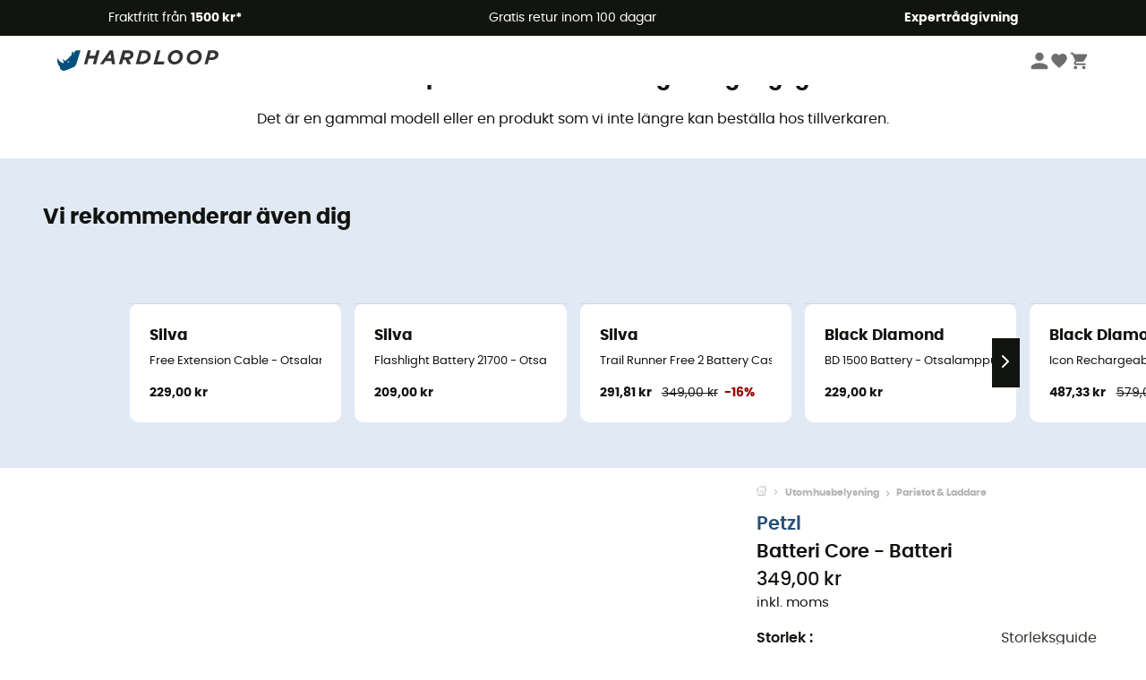

--- FILE ---
content_type: text/html; charset=utf-8
request_url: https://www.hardloop.se/produkt/4447-petzl-batteri-core-batteri
body_size: 64482
content:
<!DOCTYPE html><html lang="sv"><head><meta charSet="utf-8"/><meta name="viewport" content="width=device-width"/><link rel="stylesheet" href="https://cdn.jsdelivr.net/npm/@alma/widgets@3.x.x/dist/widgets.min.css"/><title>Petzl Batteri Core - Batteri</title><link id="linkCanonical" rel="canonical" href="https://www.hardloop.se/produkt/4447-petzl-batteri-core-batteri"/><meta name="description" lang="sv" content="Petzl Batteri Core - Batteri - Fraktfritt &amp; Gratis retur - Handla online nu - 250 + Outdoor Varumärken - Kompetent service"/><meta name="title" lang="sv" content="Petzl Batteri Core - Batteri"/><meta property="og:type" content="website"/><meta property="og:url" content="https://www.hardloop.se/produkt/4447-petzl-batteri-core-batteri"/><meta property="og:image" content="https://images.hardloop.fr/16096-large_default/petzl-batteri-core-batteri.jpg"/><meta property="og:title" content="Petzl Batteri Core - Batteri"/><meta property="og:description" content="Petzl Batteri Core - Batteri - Fraktfritt &amp; Gratis retur - Handla online nu - 250 + Outdoor Varumärken - Kompetent service"/><meta name="twitter:card" content="product"/><meta name="twitter:site" content="@Hardloop"/><meta name="twitter:creator" content="@Hardloop"/><meta name="twitter:title" content="Petzl Batteri Core - Batteri"/><meta name="twitter:description" content="Petzl Batteri Core - Batteri - Fraktfritt &amp; Gratis retur - Handla online nu - 250 + Outdoor Varumärken - Kompetent service"/><meta name="twitter:image" content="https://images.hardloop.fr/16096-large_default/petzl-batteri-core-batteri.jpg"/><meta name="twitter:data1" content="NC"/><meta name="twitter:label1" content="Färg"/><meta name="twitter:data2" content="349,00 SEK"/><meta name="twitter:label2" content="Belopp"/><meta name="robots" id="robotsIndexFollow" content="index, follow"/><link rel="alternate" hrefLang="fr-fr" href="https://www.hardloop.fr/produit/4447-petzl-accu-core-batterie-rechargeable"/><link rel="alternate" hrefLang="en-gb" href="https://www.hardloop.co.uk/product/4447-petzl-accu-core"/><link rel="alternate" hrefLang="de-de" href="https://www.hardloop.de/artikel/4447-petzl-accu-core"/><link rel="alternate" hrefLang="es" href="https://www.hardloop.es/producto/4447-petzl-accu-core"/><link rel="alternate" hrefLang="it-it" href="https://www.hardloop.it/prodotto/4447-petzl-accu-core"/><link rel="alternate" hrefLang="de-ch" href="https://www.hardloop.ch/artikel/4447-petzl-accu-core"/><link rel="alternate" hrefLang="fr-ch" href="https://fr.hardloop.ch/produit/4447-petzl-accu-core-batterie-rechargeable"/><link rel="alternate" hrefLang="it-ch" href="https://it.hardloop.ch/prodotto/4447-petzl-accu-core"/><link rel="alternate" hrefLang="en-de" href="https://en.hardloop.de/product/4447-petzl-accu-core"/><link rel="alternate" hrefLang="en-ch" href="https://en.hardloop.ch/product/4447-petzl-accu-core"/><link rel="alternate" hrefLang="nl-nl" href="https://nl.hardloop.com/product/4447-petzl-accu-core-accu"/><link rel="alternate" hrefLang="da" href="https://www.hardloop.dk/produkt/4447-petzl-batteri-core-batteri"/><link rel="alternate" hrefLang="sv" href="https://www.hardloop.se/produkt/4447-petzl-batteri-core-batteri"/><link rel="alternate" hrefLang="fi" href="https://www.hardloop.fi/tuotteen/4447-petzl-batteri-core"/><link rel="alternate" hrefLang="de-at" href="https://www.hardloop.at/artikel/4447-petzl-accu-core"/><link rel="alternate" hrefLang="cs" href="https://www.hardloop.cz/produkt/4447-petzl-batteri-core"/><link rel="alternate" hrefLang="pl" href="https://www.hardloop.pl/oferta/4447-petzl-batteri-core"/><link rel="alternate" hrefLang="pt-pt" href="https://www.hardloop.pt/produto/4447-petzl-accu-core"/><meta name="next-head-count" content="41"/><meta property="fb:app_id" content="1553710858204972"/><meta name="google-signin-client_id" content="998540704-r4br47s553dst4cj60b01sm5j8q9nmd5.apps.googleusercontent.com"/><meta name="p:domain_verify" content="9d2f6b46402a1c940039349ce4746c46"/><link rel="manifest" href="/manifest.json"/><link href="https://fonts.googleapis.com" rel="preconnect"/><link href="https://apis.google.com" rel="preconnect"/><link href="https://www.google.com" rel="dns-prefetch"/><link type="image/png" rel="shortcut icon" sizes="32x32" href="https://img.hardloop.com/image/upload/w_32,f_auto,q_auto/v1626081886/front-media/favicon/favicon-32x32.png"/><link type="image/png" rel="shortcut icon" sizes="16x16" href="https://img.hardloop.com/image/upload/w_16,f_auto,q_auto/v1626081886/front-media/favicon/favicon-16x16.png"/><link rel="apple-touch-icon" sizes="32x32" href="https://img.hardloop.com/image/upload/w_32,f_auto,q_auto/v1626081886/front-media/favicon/favicon-32x32.png"/><meta name="theme-color" content="#0D426C"/><link rel="preload" href="/_next/static/css/d978ee1ccc0a0a7b.css" as="style"/><link rel="stylesheet" href="/_next/static/css/d978ee1ccc0a0a7b.css" data-n-g=""/><link rel="preload" href="/_next/static/css/ef46db3751d8e999.css" as="style"/><link rel="stylesheet" href="/_next/static/css/ef46db3751d8e999.css" data-n-p=""/><link rel="preload" href="/_next/static/css/9d85760df0d562a6.css" as="style"/><link rel="stylesheet" href="/_next/static/css/9d85760df0d562a6.css" data-n-p=""/><noscript data-n-css=""></noscript><script defer="" nomodule="" src="/_next/static/chunks/polyfills-c67a75d1b6f99dc8.js"></script><script src="/_next/static/chunks/webpack-965bee966489b28b.js" defer=""></script><script src="/_next/static/chunks/framework-efd9b06bc990f6e4.js" defer=""></script><script src="/_next/static/chunks/main-24d1f2232d514e76.js" defer=""></script><script src="/_next/static/chunks/pages/_app-61f5b35cf237b7ec.js" defer=""></script><script src="/_next/static/chunks/fec483df-8e73b009e2f3e42a.js" defer=""></script><script src="/_next/static/chunks/3154-c35df1e6dab5dd1e.js" defer=""></script><script src="/_next/static/chunks/4669-844f34c59f689e4a.js" defer=""></script><script src="/_next/static/chunks/8045-af0534d018c977b9.js" defer=""></script><script src="/_next/static/chunks/pages/produkt/%5Bslug%5D-cc29ff2051f66cca.js" defer=""></script><script src="/_next/static/f4258393013696a5630482a79c4cca43ae52944c/_buildManifest.js" defer=""></script><script src="/_next/static/f4258393013696a5630482a79c4cca43ae52944c/_ssgManifest.js" defer=""></script><style id="jss-server-side"></style></head><body><a class="skip-link" href="#app" aria-label="skip-link"></a><div id="form"></div><div id="__next"><div style="opacity:0;transition:opacity 200ms linear" pointer-events="none"><div style="background:white;height:2px;left:0;margin-left:-100%;position:fixed;top:0;transition:margin-left 200ms linear;width:100%;z-index:1031"></div></div><header class="header_header__3RG80"><div class="infoBar_infoBar__WNpzH "><div class="infoBar_promise__pKjvr infoBar_left__yDdK4"><span title="Fraktfritt från **1500 kr***"><span>Fraktfritt från <strong>1500 kr*</strong></span></span></div><div class="infoBar_promise__pKjvr infoBar_center__FSpKg"><span title="Gratis retur inom 100 dagar"><span>Gratis retur inom 100 dagar</span></span></div><div class="infoBar_promise__pKjvr infoBar_right__J6J6s"><span title="**Expertrådgivning**"><strong>Expertrådgivning</strong></span><div class="infoBar_dropdown__86PxS" style="display:none"><div class="infoBar_link__aF9k1"><div><svg viewBox="0 0 20 20" width="25"><path d="M18.21,6v0h0a.4.4,0,0,0-.12-.16l0,0a.42.42,0,0,0-.19-.06H7.05a.43.43,0,0,0-.2.06l0,0a.28.28,0,0,0-.12.16h0V6a.43.43,0,0,0,0,.11V13A1.36,1.36,0,0,0,8,14.31h8.84A1.36,1.36,0,0,0,18.23,13V6.07A.43.43,0,0,0,18.21,6Zm-1.39.48-4,3.33a.62.62,0,0,1-.7,0l-4-3.34Zm.05,7.12H8A.61.61,0,0,1,7.42,13V6.87l4.23,3.51a1.37,1.37,0,0,0,.79.25,1.42,1.42,0,0,0,.83-.27l4.21-3.49V13A.61.61,0,0,1,16.87,13.56Z"></path><path d="M5.49,7.53H.91a.37.37,0,0,0-.37.37.38.38,0,0,0,.37.38H5.49a.38.38,0,0,0,.37-.38A.37.37,0,0,0,5.49,7.53Z"></path><path d="M5.49,9.28H2.66a.38.38,0,0,0-.37.38.37.37,0,0,0,.37.37H5.49a.37.37,0,0,0,.37-.37A.38.38,0,0,0,5.49,9.28Z"></path><path d="M5.49,11H4.07a.38.38,0,0,0-.37.38.37.37,0,0,0,.37.37H5.49a.37.37,0,0,0,.37-.37A.38.38,0,0,0,5.49,11Z"></path></svg></div><a href="https://faq.hardloop.com/hc/sv/requests/new">Kontakta oss</a></div><div class="infoBar_link__aF9k1"><div><svg viewBox="0 0 20 20" width="25"><path d="M10,12.87a.38.38,0,0,1-.38-.38,2.7,2.7,0,0,1,1.51-2.73,1.7,1.7,0,0,0,1-1.8A2,2,0,0,0,10,6.17a2.15,2.15,0,0,0-2.2,2,.38.38,0,1,1-.75,0,2.89,2.89,0,0,1,3-2.79A2.79,2.79,0,0,1,12.93,8a2.45,2.45,0,0,1-1.41,2.45,2,2,0,0,0-1.15,2.08A.38.38,0,0,1,10,12.87Z"></path><circle cx="9.99" cy="14" r="0.6"></circle><path d="M10,19.05a9.05,9.05,0,1,1,9.05-9A9.06,9.06,0,0,1,10,19.05ZM10,1.7A8.3,8.3,0,1,0,18.3,10,8.31,8.31,0,0,0,10,1.7Z"></path></svg></div><a href="https://faq.hardloop.com/hc/sv">Vanliga frågor (FAQ)</a></div></div></div></div><div class="menuTop_menuTop__UJSWg   "><a href="https://www.hardloop.se/"><img src="https://img.hardloop.com/image/upload/v1696315049/Strapi/logo_fond_transparent_sans_debord_1_094eb0a716.svg" alt="Hardloop logo" width="180" height="24" class="menuTop_logo__bgvKo"/></a><div class="menuTop_account__qcCVi"><div class="user_user__ZvVk2"><div class="user_userNotConnected__Jrt_j"><svg viewBox="0 0 25 25" width="22" aria-hidden="true"><path d="M12.5,12.5A5.33,5.33,0,1,0,7.17,7.17,5.33,5.33,0,0,0,12.5,12.5Zm0,2.66C8.94,15.16,1.85,17,1.85,20.49v2.66h21.3V20.49C23.15,17,16.06,15.16,12.5,15.16Z"></path></svg><span>Logga in</span></div><nav class="user_navNotConnected__RyZSF "><div>Tillgång</div><button>Logga in</button><button>Glömt lösenord</button></nav></div><span class="menuTop_accountIcons__2y9w3" title="Din önskelista"><svg viewBox="0 0 25 25" width="22" aria-hidden="true"><path d="M12.5,21.6l-1.44-1.31C6,15.66,2.58,12.6,2.58,8.85A5.4,5.4,0,0,1,8,3.4,5.94,5.94,0,0,1,12.5,5.47,5.94,5.94,0,0,1,17,3.4a5.4,5.4,0,0,1,5.46,5.45c0,3.75-3.37,6.81-8.48,11.45Z"></path></svg></span><span class="menuTop_accountIcons__2y9w3 " title="Min kundvagn"><svg viewBox="0 0 25 25" width="22" aria-hidden="true"><path d="M8.24,18.89A2.13,2.13,0,1,0,10.37,21,2.13,2.13,0,0,0,8.24,18.89Zm-6.39-17V4H4l3.83,8.08L6.38,14.67a2,2,0,0,0-.27,1,2.14,2.14,0,0,0,2.13,2.13H21V15.7H8.69a.27.27,0,0,1-.27-.27l0-.13,1-1.73h7.94a2.11,2.11,0,0,0,1.86-1.1L23,5.55A1,1,0,0,0,23.15,5,1.07,1.07,0,0,0,22.09,4H6.33l-1-2.13Zm17,17A2.13,2.13,0,1,0,21,21,2.13,2.13,0,0,0,18.89,18.89Z"></path></svg></span></div><div id="doof-results" class="doofinderResults_doofinderResults__xH8iF "><div class=""></div></div></div><div class="menuBottomMobile_level2Mobile__Y9DpG "><button type="button" class="menuBottomMobile_burger__Lzmmi" aria-label="Menu"><svg viewBox="0 0 28 28" width="25" aria-hidden="true"><path d="M3.5,21h21v-2.3h-21V21z M3.5,15.2h21v-2.3h-21V15.2z M3.5,7v2.3h21V7H3.5z"></path></svg></button><div class="menuDrawer_mobileNavDrawer__KrQWY "><div class="menuDrawer_navHeader__3SMIV"><div class="menuDrawer_dumyBack__9nP_2"></div><div></div><button type="button" aria-label="Stäng menyn"><svg viewBox="0 0 20 20" width="20" aria-hidden="true"><path d="M11.41,10,15.5,5.91A1,1,0,0,0,14.09,4.5L10,8.59,5.91,4.5A1,1,0,0,0,4.5,5.91L8.59,10,4.5,14.09a1,1,0,0,0,0,1.41,1,1,0,0,0,.71.29,1,1,0,0,0,.7-.29L10,11.41l4.09,4.09a1,1,0,0,0,.7.29,1,1,0,0,0,.71-.29,1,1,0,0,0,0-1.41Z"></path></svg></button></div><nav><button class="menuBottomMobile_subMenuBtn__xzEwd"><span>Kläder<img alt="" width="20" aria-hidden="true"/></span><svg viewBox="0 0 20 20" width="20" aria-hidden="true" aria-label=""><path d="M7.66,16.8l6.09-6.09a1,1,0,0,0,0-1.42L7.66,3.2a1,1,0,0,0-1.41,0,1,1,0,0,0,0,1.41L11.63,10,6.25,15.39a1,1,0,0,0,0,1.41A1,1,0,0,0,7.66,16.8Z"></path></svg></button><button class="menuBottomMobile_subMenuBtn__xzEwd"><span>Skor<img alt="" width="20" aria-hidden="true"/></span><svg viewBox="0 0 20 20" width="20" aria-hidden="true" aria-label=""><path d="M7.66,16.8l6.09-6.09a1,1,0,0,0,0-1.42L7.66,3.2a1,1,0,0,0-1.41,0,1,1,0,0,0,0,1.41L11.63,10,6.25,15.39a1,1,0,0,0,0,1.41A1,1,0,0,0,7.66,16.8Z"></path></svg></button><button class="menuBottomMobile_subMenuBtn__xzEwd"><span>Vandring<img alt="" width="20" aria-hidden="true"/></span><svg viewBox="0 0 20 20" width="20" aria-hidden="true" aria-label=""><path d="M7.66,16.8l6.09-6.09a1,1,0,0,0,0-1.42L7.66,3.2a1,1,0,0,0-1.41,0,1,1,0,0,0,0,1.41L11.63,10,6.25,15.39a1,1,0,0,0,0,1.41A1,1,0,0,0,7.66,16.8Z"></path></svg></button><button class="menuBottomMobile_subMenuBtn__xzEwd"><span>Trail<img alt="" width="20" aria-hidden="true"/></span><svg viewBox="0 0 20 20" width="20" aria-hidden="true" aria-label=""><path d="M7.66,16.8l6.09-6.09a1,1,0,0,0,0-1.42L7.66,3.2a1,1,0,0,0-1.41,0,1,1,0,0,0,0,1.41L11.63,10,6.25,15.39a1,1,0,0,0,0,1.41A1,1,0,0,0,7.66,16.8Z"></path></svg></button><button class="menuBottomMobile_subMenuBtn__xzEwd"><span>Klättring<img alt="" width="20" aria-hidden="true"/></span><svg viewBox="0 0 20 20" width="20" aria-hidden="true" aria-label=""><path d="M7.66,16.8l6.09-6.09a1,1,0,0,0,0-1.42L7.66,3.2a1,1,0,0,0-1.41,0,1,1,0,0,0,0,1.41L11.63,10,6.25,15.39a1,1,0,0,0,0,1.41A1,1,0,0,0,7.66,16.8Z"></path></svg></button><button class="menuBottomMobile_subMenuBtn__xzEwd"><span>Vintersporter<img alt="" width="20" aria-hidden="true"/></span><svg viewBox="0 0 20 20" width="20" aria-hidden="true" aria-label=""><path d="M7.66,16.8l6.09-6.09a1,1,0,0,0,0-1.42L7.66,3.2a1,1,0,0,0-1.41,0,1,1,0,0,0,0,1.41L11.63,10,6.25,15.39a1,1,0,0,0,0,1.41A1,1,0,0,0,7.66,16.8Z"></path></svg></button><button class="menuBottomMobile_subMenuBtn__xzEwd"><span>Cykel<img alt="" width="20" aria-hidden="true"/></span><svg viewBox="0 0 20 20" width="20" aria-hidden="true" aria-label=""><path d="M7.66,16.8l6.09-6.09a1,1,0,0,0,0-1.42L7.66,3.2a1,1,0,0,0-1.41,0,1,1,0,0,0,0,1.41L11.63,10,6.25,15.39a1,1,0,0,0,0,1.41A1,1,0,0,0,7.66,16.8Z"></path></svg></button><button class="menuBottomMobile_subMenuBtn__xzEwd"><span>Aktiviteter<img alt="" width="20" aria-hidden="true"/></span><svg viewBox="0 0 20 20" width="20" aria-hidden="true" aria-label=""><path d="M7.66,16.8l6.09-6.09a1,1,0,0,0,0-1.42L7.66,3.2a1,1,0,0,0-1.41,0,1,1,0,0,0,0,1.41L11.63,10,6.25,15.39a1,1,0,0,0,0,1.41A1,1,0,0,0,7.66,16.8Z"></path></svg></button><button class="menuBottomMobile_subMenuBtn__xzEwd" style="color:#529c21"><span>Second Hand<img alt="" src="https://img.hardloop.com/image/upload/v1679329434/Strapi/https_img_hardloop_com_image_upload_v1625236629_hardgreen_gxwwto_6e1e745e41_6898198744.svg" width="20" aria-hidden="true"/></span><svg viewBox="0 0 20 20" width="20" aria-hidden="true" aria-label=""><path d="M7.66,16.8l6.09-6.09a1,1,0,0,0,0-1.42L7.66,3.2a1,1,0,0,0-1.41,0,1,1,0,0,0,0,1.41L11.63,10,6.25,15.39a1,1,0,0,0,0,1.41A1,1,0,0,0,7.66,16.8Z"></path></svg></button><button class="menuBottomMobile_subMenuBtn__xzEwd"><span>Varumärken<img alt="" width="20" aria-hidden="true"/></span><svg viewBox="0 0 20 20" width="20" aria-hidden="true" aria-label=""><path d="M7.66,16.8l6.09-6.09a1,1,0,0,0,0-1.42L7.66,3.2a1,1,0,0,0-1.41,0,1,1,0,0,0,0,1.41L11.63,10,6.25,15.39a1,1,0,0,0,0,1.41A1,1,0,0,0,7.66,16.8Z"></path></svg></button><button class="menuBottomMobile_subMenuBtn__xzEwd" style="color:#9a0404"><span>Rea<img alt="" width="20" aria-hidden="true"/></span><svg viewBox="0 0 20 20" width="20" aria-hidden="true" aria-label=""><path d="M7.66,16.8l6.09-6.09a1,1,0,0,0,0-1.42L7.66,3.2a1,1,0,0,0-1.41,0,1,1,0,0,0,0,1.41L11.63,10,6.25,15.39a1,1,0,0,0,0,1.41A1,1,0,0,0,7.66,16.8Z"></path></svg></button><button class="menuBottomMobile_subMenuBtn__xzEwd"><span>Expertrådgivning</span><svg viewBox="0 0 20 20" width="20" aria-hidden="true" aria-label=""><path d="M7.66,16.8l6.09-6.09a1,1,0,0,0,0-1.42L7.66,3.2a1,1,0,0,0-1.41,0,1,1,0,0,0,0,1.41L11.63,10,6.25,15.39a1,1,0,0,0,0,1.41A1,1,0,0,0,7.66,16.8Z"></path></svg></button></nav></div><div class="menuDrawer_mobileNavDrawer__KrQWY "><div class="menuDrawer_navHeader__3SMIV"><button type="button" aria-label="Tillbaka till föregående nivå"><svg viewBox="0 0 20 20" width="20" aria-hidden="true" aria-label=""><path d="M7.62,3.28l-6,6a1.06,1.06,0,0,0-.22.33,1,1,0,0,0,0,.76,1.06,1.06,0,0,0,.22.33l6,6A1,1,0,0,0,9,15.31L4.73,11h13a1,1,0,0,0,0-2H4.73L9,4.69A1,1,0,0,0,7.62,3.28Z"></path></svg></button><div></div><button type="button" aria-label="Stäng menyn"><svg viewBox="0 0 20 20" width="20" aria-hidden="true"><path d="M11.41,10,15.5,5.91A1,1,0,0,0,14.09,4.5L10,8.59,5.91,4.5A1,1,0,0,0,4.5,5.91L8.59,10,4.5,14.09a1,1,0,0,0,0,1.41,1,1,0,0,0,.71.29,1,1,0,0,0,.7-.29L10,11.41l4.09,4.09a1,1,0,0,0,.7.29,1,1,0,0,0,.71-.29,1,1,0,0,0,0-1.41Z"></path></svg></button></div><nav></nav></div><div class="menuDrawer_mobileNavDrawer__KrQWY "><div class="menuDrawer_navHeader__3SMIV"><button type="button" aria-label="Tillbaka till föregående nivå"><svg viewBox="0 0 20 20" width="20" aria-hidden="true" aria-label=""><path d="M7.62,3.28l-6,6a1.06,1.06,0,0,0-.22.33,1,1,0,0,0,0,.76,1.06,1.06,0,0,0,.22.33l6,6A1,1,0,0,0,9,15.31L4.73,11h13a1,1,0,0,0,0-2H4.73L9,4.69A1,1,0,0,0,7.62,3.28Z"></path></svg></button><div></div><button type="button" aria-label="Stäng menyn"><svg viewBox="0 0 20 20" width="20" aria-hidden="true"><path d="M11.41,10,15.5,5.91A1,1,0,0,0,14.09,4.5L10,8.59,5.91,4.5A1,1,0,0,0,4.5,5.91L8.59,10,4.5,14.09a1,1,0,0,0,0,1.41,1,1,0,0,0,.71.29,1,1,0,0,0,.7-.29L10,11.41l4.09,4.09a1,1,0,0,0,.7.29,1,1,0,0,0,.71-.29,1,1,0,0,0,0-1.41Z"></path></svg></button></div><nav></nav></div><div class="menuBottomMobile_backgroundMobile__vNo1b "></div></div></header><div class="header_background__SDaDS "></div><div class="layout_mainContainer__usyQU" style="--padding:undefinedpx"><div class="layout_offers__xhlup"><div><p><a href="https://www.hardloop.se/produkter/6262-5-procent-2-produkter-kop">Vinterrea ❄️ -5 % EXTRA från 2 produkter med koden Snow5!</a></p></div></div><div><div class="productShow_noProductContainer__8OtAC"><div><span>Den här produkten är inte längre tillgänglig</span><p>Det är en gammal modell eller en produkt som vi inte längre kan beställa hos tillverkaren.</p></div><section class="slider_sliderContainer__Vy9s2  " style="background-color:#E1E9F5"><div class="slider_homeTitle__ghMkh"><h2>Vi rekommenderar även dig</h2><div class="slider_homeSubtitle__krChG"> </div></div><div class="slider_itemsOuter__Bp4TP"><div class="slider_itemsMiddle__yVtNN"><div class="slider_itemsInner__PxrcC" style="transform:translateX(0%)"><a class="productCard_itemCard__Jdruu " title="Silva - Free Extension Cable - Otsalamppujen paristot" href="https://www.hardloop.se/produkt/82341-silva-free-extension-cable-otsalamppujen-paristot"><div class="productCard_photoContainer__3R1SN"><div class="lazyload-wrapper "><div class="lazyload-placeholder"></div></div></div><div class="productCard_content__ppVXr"><span class="productCard_brand__7C1uP">Silva</span><div class="productCard_name__7uHde"><span>Free Extension Cable - Otsalamppujen paristot<!-- --> </span></div><div class="productCard_priceReduction__TIkgX"><span class="productCard_price__2T4WA">229,00 kr</span></div></div></a><a class="productCard_itemCard__Jdruu " title="Silva - Flashlight Battery 21700 - Otsalamppujen paristot" href="https://www.hardloop.se/produkt/87211-silva-flashlight-battery-21700-otsalamppujen-paristot"><div class="productCard_photoContainer__3R1SN"><div class="lazyload-wrapper "><div class="lazyload-placeholder"></div></div></div><div class="productCard_content__ppVXr"><span class="productCard_brand__7C1uP">Silva</span><div class="productCard_name__7uHde"><span>Flashlight Battery 21700 - Otsalamppujen paristot<!-- --> </span></div><div class="productCard_priceReduction__TIkgX"><span class="productCard_price__2T4WA">209,00 kr</span></div></div></a><a class="productCard_itemCard__Jdruu " title="Silva - Trail Runner Free 2 Battery Case 3xAAA - Otsalamppujen paristot" href="https://www.hardloop.se/produkt/61621-silva-trail-runner-free-2-battery-case-3xaaa-otsalamppujen-paristot"><div class="productCard_photoContainer__3R1SN"><div class="lazyload-wrapper "><div class="lazyload-placeholder"></div></div></div><div class="productCard_content__ppVXr"><span class="productCard_brand__7C1uP">Silva</span><div class="productCard_name__7uHde"><span>Trail Runner Free 2 Battery Case 3xAAA - Otsalamppujen paristot<!-- --> </span></div><div class="productCard_priceReduction__TIkgX"><span class="productCard_newPrice__oV6mH">291,81 kr</span><div><span class="productCard_oldPrice__1wNHl">349,00 kr</span><span class="productCard_reduction__rmk2K">-16%</span></div></div></div></a><a class="productCard_itemCard__Jdruu " title="Black Diamond - BD 1500 Battery - Otsalamppujen paristot" href="https://www.hardloop.se/produkt/70126-black-diamond-bd-1500-battery-otsalamppujen-paristot"><div class="productCard_photoContainer__3R1SN"><div class="lazyload-wrapper "><div class="lazyload-placeholder"></div></div></div><div class="productCard_content__ppVXr"><span class="productCard_brand__7C1uP">Black Diamond</span><div class="productCard_name__7uHde"><span>BD 1500 Battery - Otsalamppujen paristot<!-- --> </span></div><div class="productCard_priceReduction__TIkgX"><span class="productCard_price__2T4WA">229,00 kr</span></div></div></a><a class="productCard_itemCard__Jdruu " title="Black Diamond - Icon Rechargeable Battery Kit" href="https://www.hardloop.se/produkt/11025-black-diamond-icon-rechargeable-battery-kit"><div class="productCard_photoContainer__3R1SN"><div class="lazyload-wrapper "><div class="lazyload-placeholder"></div></div></div><div class="productCard_content__ppVXr"><span class="productCard_brand__7C1uP">Black Diamond</span><div class="productCard_name__7uHde"><span>Icon Rechargeable Battery Kit<!-- --> </span></div><div class="productCard_priceReduction__TIkgX"><span class="productCard_newPrice__oV6mH">487,33 kr</span><div><span class="productCard_oldPrice__1wNHl">579,00 kr</span><span class="productCard_reduction__rmk2K">-15%</span></div></div></div></a><a class="productCard_itemCard__Jdruu " title="Silva - Ignite - Otsalamppujen paristot" href="https://www.hardloop.se/produkt/82364-silva-ignite-otsalamppujen-paristot"><div class="productCard_photoContainer__3R1SN"><div class="lazyload-wrapper "><div class="lazyload-placeholder"></div></div></div><div class="productCard_content__ppVXr"><span class="productCard_brand__7C1uP">Silva</span><div class="productCard_name__7uHde"><span>Ignite - Otsalamppujen paristot<!-- --> </span></div><div class="productCard_priceReduction__TIkgX"><span class="productCard_price__2T4WA">6899,00 kr</span></div></div></a><a class="productCard_itemCard__Jdruu " title="Black Diamond - BD LT Battery - Otsalamppujen paristot" href="https://www.hardloop.se/produkt/79200-black-diamond-bd-lt-battery-otsalamppujen-paristot"><div class="productCard_photoContainer__3R1SN"><div class="lazyload-wrapper "><div class="lazyload-placeholder"></div></div></div><div class="productCard_content__ppVXr"><span class="productCard_brand__7C1uP">Black Diamond</span><div class="productCard_name__7uHde"><span>BD LT Battery - Otsalamppujen paristot<!-- --> </span></div><div class="productCard_priceReduction__TIkgX"><span class="productCard_newPrice__oV6mH">291,81 kr</span><div><span class="productCard_oldPrice__1wNHl">349,00 kr</span><span class="productCard_reduction__rmk2K">-16%</span></div></div></div></a><a class="productCard_itemCard__Jdruu " title="Black Diamond - Bd 1800 Battery &amp; Charger - Batteri" href="https://www.hardloop.se/produkt/22547-black-diamond-bd-1800-battery-charger-batteri"><div class="productCard_photoContainer__3R1SN"><div class="lazyload-wrapper "><div class="lazyload-placeholder"></div></div></div><div class="productCard_content__ppVXr"><span class="productCard_brand__7C1uP">Black Diamond</span><div class="productCard_name__7uHde"><span>Bd 1800 Battery &amp; Charger - Batteri<!-- --> </span></div><div class="productCard_priceReduction__TIkgX"><span class="productCard_newPrice__oV6mH">291,81 kr</span><div><span class="productCard_oldPrice__1wNHl">349,00 kr</span><span class="productCard_reduction__rmk2K">-16%</span></div></div></div></a><a class="productCard_itemCard__Jdruu " title="Petzl - Accu Swift RL - Otsalamppujen paristot" href="https://www.hardloop.se/produkt/56856-petzl-accu-swift-rl-otsalamppujen-paristot"><div class="productCard_photoContainer__3R1SN"><div class="lazyload-wrapper "><div class="lazyload-placeholder"></div></div></div><div class="productCard_content__ppVXr"><span class="productCard_brand__7C1uP">Petzl</span><div class="productCard_name__7uHde"><span>Accu Swift RL - Otsalamppujen paristot<!-- --> </span></div><div class="productCard_priceReduction__TIkgX"><span class="productCard_newPrice__oV6mH">602,48 kr</span><div><span class="productCard_oldPrice__1wNHl">689,00 kr</span><span class="productCard_reduction__rmk2K">-12%</span></div></div></div></a></div><div class="slider_itemsNav__iNoC1"><button style="display:none"><svg viewBox="0 0 20 20" width="20" aria-hidden="true" aria-label=""><path d="m12.34,3.2l-6.09,6.1c-.39.39-.39,1.02,0,1.41l6.09,6.1c.39.39,1.02.39,1.41,0,.2-.2.29-.45.29-.71s-.1-.51-.29-.71l-5.39-5.39,5.39-5.39c.2-.2.29-.45.29-.71s-.1-.51-.29-.71c-.39-.39-1.02-.39-1.41,0Z"></path></svg></button><button class="slider_right__x61rk" style="display:block"><svg viewBox="0 0 20 20" width="20" aria-hidden="true" aria-label=""><path d="M7.66,16.8l6.09-6.09a1,1,0,0,0,0-1.42L7.66,3.2a1,1,0,0,0-1.41,0,1,1,0,0,0,0,1.41L11.63,10,6.25,15.39a1,1,0,0,0,0,1.41A1,1,0,0,0,7.66,16.8Z"></path></svg></button></div></div></div></section></div><div class="productShow_productTop__K6GXq container1200"><div class="productImages_imagesContainer__qwCTR productImages_twoImagesSticky__iqMrn "><div><div class="productImages_sliderContainer__xeE_Y"><div class="productImages_thumbnails__CMfJV"><div class="productImages_thumbInner__WfAZ6"></div></div><div class="productImages_imagesOuter__ZnNCn"><div class="productImages_imagesInner__qtqoT"></div></div></div></div></div><div class="productImages_zoomPopup__qzUsJ "></div><div class="productInfos_infosContainer__WJ2Ou"><ul class="breadcrumbs_breadcrumbs__T6NlD "><li><a href="https://www.hardloop.se/"><svg viewBox="0 0 20 20" width="12" class="breadcrumbs_home__25tRc"><path d="M19.32,6.49,17.5,5.22V1.49A1.38,1.38,0,0,0,16.12.11H15.3a1.39,1.39,0,0,0-1.39,1.38V2.72L10,0,.68,6.48A1.38,1.38,0,0,0,.06,7.64V9.4H2.5v9.22A1.38,1.38,0,0,0,3.89,20H16.11a1.38,1.38,0,0,0,1.39-1.38V9.4h2.44V7.64A1.38,1.38,0,0,0,19.32,6.49ZM7.72,18.86V11.28A.25.25,0,0,1,8,11H12a.25.25,0,0,1,.24.25v7.58ZM18.81,8.26H16.36V18.62a.25.25,0,0,1-.25.24H13.42V11.28A1.38,1.38,0,0,0,12,9.89H8a1.38,1.38,0,0,0-1.38,1.39v7.58H3.89a.25.25,0,0,1-.25-.24V8.26H1.19V7.64a.26.26,0,0,1,.13-.21l8.68-6L15.05,4.9V1.49a.25.25,0,0,1,.25-.24h.82a.24.24,0,0,1,.24.24V5.82l2.31,1.61h0a.24.24,0,0,1,.12.2Z"></path></svg><svg viewBox="0 0 20 20" width="10"><path d="M7.66,16.8l6.09-6.09a1,1,0,0,0,0-1.42L7.66,3.2a1,1,0,0,0-1.41,0,1,1,0,0,0,0,1.41L11.63,10,6.25,15.39a1,1,0,0,0,0,1.41A1,1,0,0,0,7.66,16.8Z"></path></svg></a></li><li><a title="Utomhusbelysning" href="https://www.hardloop.se/produkter/8846-utomhusbelysning">Utomhusbelysning</a><svg viewBox="0 0 20 20" width="10"><path d="M7.66,16.8l6.09-6.09a1,1,0,0,0,0-1.42L7.66,3.2a1,1,0,0,0-1.41,0,1,1,0,0,0,0,1.41L11.63,10,6.25,15.39a1,1,0,0,0,0,1.41A1,1,0,0,0,7.66,16.8Z"></path></svg></li><li><a title="Paristot &amp; Laddare" href="https://www.hardloop.se/produkter/8539-otsalamppujen-paristot">Paristot &amp; Laddare</a></li></ul><h1 class="productInfos_productName__qs2zg"><a class="productInfos_manufacturer__jIf80" href="https://www.hardloop.se/varumaerken/1492-petzl">Petzl</a><span>Batteri Core - Batteri</span></h1><a href="#bv-reviews"></a><div class="productInfos_priceContainer__AGvs7"><span class="productInfos_normalPrice__USOo4">349,00 kr</span></div><div class="productInfos_priceContainer__AGvs7"><span class="productInfos_includedVat__9UY6n">inkl. moms</span></div><div class="productInfos_paypal__F3Eio"></div><div class="productInfos_combinationsContainer__gNwXo"><div class="productInfos_colorContainer__g_8T_"></div><div class="productInfos_colorContainer__g_8T_"><div class="productInfos_sizeHeader__BVQtf"><label for="size" class="productInfos_colorTitle__9dw_l">Storlek<!-- --> :</label><div><a class="sizeChart_sizeChart__Lg9Gq" target="_blank" href="/boutique/content/49-petzl-storleksguide" rel="noreferrer">Storleksguide</a></div></div><select class="productInfos_sizeField__oeY1o" id="size"><option value="127588" selected="">Unik storlek - Slut</option></select></div></div><div class="productInfos_payment__a2Dls"><div class="productInfos_cartWishContainer__WEYwf"><button type="submit" disabled="" class="productInfos_addCart__eH1E2  productInfos_noCombAvailable__8J2ag mainCta_mainCta__Ergwr" style="--backgroundColor:#298415;--textColor:white;--backgroundColorHover:#1c620d;--textSize:1.3125rem">Inte tillgänglig</button><button type="button" class="productInfos_heartBtn__5m2MB"><svg viewBox="0 0 20 20" class="productInfos_heartEmpty__EXsyq" width="25"><path d="M10,18h0a1.26,1.26,0,0,1-.93-.43l-7-8.16A.41.41,0,0,1,2,9.3,4.61,4.61,0,0,1,8.68,3.05,4.69,4.69,0,0,1,10,4.8a4.69,4.69,0,0,1,1.32-1.75A4.6,4.6,0,0,1,18,9.3a.24.24,0,0,1-.06.11l-7,8.16A1.22,1.22,0,0,1,10,18Z"></path></svg></button></div></div><div id="product-promises" class="productInfos_promises__BeAdC"><div class="productInfos_promise__TWwfj productInfos_delivery___b9IW"><svg viewBox="0 0 20 20" width="25"><path d="M16.18,8.81a4,4,0,0,0-.7.07L14,4.23H11.66V5h1.77l.46,1.41-6.09,1-.29-1h.94V5.64H5.59v.75H6.73l.39,1.4L5.76,9.41a3.4,3.4,0,0,0-1.94-.6A3.5,3.5,0,1,0,6.33,9.89l1-1.22,1,3.55a1.32,1.32,0,0,0-.28.78,1.33,1.33,0,0,0,2.66,0,1.29,1.29,0,0,0-.21-.67l3.92-4.22.32,1a3.47,3.47,0,1,0,1.42-.31ZM6.55,12.29A2.73,2.73,0,1,1,3.82,9.56,2.66,2.66,0,0,1,5.27,10L3.54,12.05l.57.49,1.73-2.07A2.71,2.71,0,0,1,6.55,12.29ZM9.4,13.58A.58.58,0,1,1,10,13,.58.58,0,0,1,9.4,13.58ZM10,11.81a1.33,1.33,0,0,0-.57-.14,1.35,1.35,0,0,0-.4.08L8,8.15l6.12-1,.06.18ZM16.18,15A2.72,2.72,0,0,1,15,9.84l.82,2.57.71-.23-.82-2.57a2.42,2.42,0,0,1,.47,0,2.73,2.73,0,1,1,0,5.46Z"></path></svg><div><span>Gratis leverans från 1500 kr</span></div></div><div class="productInfos_promise__TWwfj"><svg viewBox="0 0 20 20" width="25"><path d="M19.17,11.35,17.29,9.48a.37.37,0,0,0-.53,0,.39.39,0,0,0,0,.53L18,11.24H13.21a.38.38,0,0,0,0,.75H18l-1.24,1.23a.39.39,0,0,0,0,.53.4.4,0,0,0,.27.11.38.38,0,0,0,.26-.11l1.88-1.87A.39.39,0,0,0,19.17,11.35Z"></path><path d="M13.9,12.62v1.22L8.48,15.65V8.86L9.9,10.28a.39.39,0,0,0,.27.11l.12,0,3.61-1.2v1.44h.75V8.93l1.82-.61a.38.38,0,0,0,.25-.27.37.37,0,0,0-.1-.35L14.53,5.64h0a.21.21,0,0,0-.1-.06s0,0,0,0L8.23,3.47a.46.46,0,0,0-.26,0L2.46,5.55h0a.42.42,0,0,0-.14.09l-1.91,2A.36.36,0,0,0,.31,8a.4.4,0,0,0,.24.27l1.67.61v5.25a.39.39,0,0,0,.25.35l5.5,2a.31.31,0,0,0,.13,0l.12,0,6.17-2.06a.38.38,0,0,0,.26-.35v-1.5ZM15.65,7.8l-1.51.5h0L10.27,9.59,8.8,8.12l1-.33,4.38-1.45Zm-14.31,0L2.7,6.34,7.42,8.1,6,9.47Zm6.39,7.88L3,13.85V9.15l3,1.11.13,0a.42.42,0,0,0,.26-.1L7.73,8.85Zm.38-8.07L3.67,5.9,8.11,4.23l5,1.68-1.59.53Z"></path></svg><span><sub>Gratis retur inom 100 dagar</sub></span></div><div class="productInfos_promise__TWwfj"><svg viewBox="0 0 20 20" width="25"><path d="M15.86,17.49l-.1,0a.34.34,0,0,1-.25-.24c-1.46-4.57-2.33-6.82-5.82-9.57,4.35,4.64,4.85,7.39,4.88,7.52a.37.37,0,0,1-.23.41c-2.12.86-3.83.93-5.25.22C6.53,14.54,5.56,11,4.7,7.78A18.42,18.42,0,0,0,3,3.09a.38.38,0,0,1,0-.4.4.4,0,0,1,.36-.18c.42,0,10.25,1,13,5.92a6.21,6.21,0,0,1-.14,6,15.36,15.36,0,0,1,.69,2.08.37.37,0,0,1-.12.38l-.68.56A.34.34,0,0,1,15.86,17.49ZM6.2,4.43a.36.36,0,0,1,.2.06c6.74,4.2,7.83,6.32,9.65,12l.06-.06a14.1,14.1,0,0,0-.66-1.89.37.37,0,0,1,0-.31c1-2.05,1.1-3.87.24-5.42C13.57,5,6.35,3.67,4,3.35A24.74,24.74,0,0,1,5.43,7.59c.81,3,1.74,6.43,4,7.55A5.37,5.37,0,0,0,13.75,15C13.43,14,12,10.41,6,5.09a.37.37,0,0,1,0-.51A.36.36,0,0,1,6.2,4.43Z"></path></svg><span><sub>Koldioxidneutral</sub></span></div></div><div class="linkedProducts_isDesktop__B_8ko"><div class="linkedProducts_linkedProducts__AF29_"><span class="linkedProducts_colorTitle__S0pY5">Produkt(er) som är kopplade till denna artikel</span><div class="linkedProducts_products__haDWj"><a href="https://www.hardloop.se/produkt/25309-petzl-iko-core-pannlampa"><span style="box-sizing:border-box;display:inline-block;overflow:hidden;width:initial;height:initial;background:none;opacity:1;border:0;margin:0;padding:0;position:relative;max-width:100%"><span style="box-sizing:border-box;display:block;width:initial;height:initial;background:none;opacity:1;border:0;margin:0;padding:0;max-width:100%"><img style="display:block;max-width:100%;width:initial;height:initial;background:none;opacity:1;border:0;margin:0;padding:0" alt="" aria-hidden="true" src="data:image/svg+xml,%3csvg%20xmlns=%27http://www.w3.org/2000/svg%27%20version=%271.1%27%20width=%27100%27%20height=%27100%27/%3e"/></span><img alt="Iko Core - Pannlampa" src="[data-uri]" decoding="async" data-nimg="intrinsic" class="" style="position:absolute;top:0;left:0;bottom:0;right:0;box-sizing:border-box;padding:0;border:none;margin:auto;display:block;width:0;height:0;min-width:100%;max-width:100%;min-height:100%;max-height:100%"/><noscript><img alt="Iko Core - Pannlampa" srcSet="https://images.hardloop.fr//188536-large_default/petzl-iko-core-pannlampa.jpg?w=100&amp;h=100&amp;q=80 1x, https://images.hardloop.fr//188536-large_default/petzl-iko-core-pannlampa.jpg?w=100&amp;h=100&amp;q=80 2x" src="https://images.hardloop.fr//188536-large_default/petzl-iko-core-pannlampa.jpg?w=100&amp;h=100&amp;q=80" decoding="async" data-nimg="intrinsic" style="position:absolute;top:0;left:0;bottom:0;right:0;box-sizing:border-box;padding:0;border:none;margin:auto;display:block;width:0;height:0;min-width:100%;max-width:100%;min-height:100%;max-height:100%" class="" loading="lazy"/></noscript></span></a></div></div></div></div></div><div class="productShow_infosDetails__Ix_3R"><div class="productDescription_description__grphn"><button type="button" aria-expanded="false" class="productShow_accordionTitle__nujCH "><span>Beskrivning</span><svg viewBox="0 0 20 20" width="20" class=""><path d="M3.2,7.66l6.09,6.09a1,1,0,0,0,1.42,0L16.8,7.66a1,1,0,0,0,0-1.41,1,1,0,0,0-1.41,0L10,11.63,4.61,6.25a1,1,0,0,0-1.41,0A1,1,0,0,0,3.2,7.66Z"></path></svg></button><div class="productShow_accordionContent__Zqz3_  productDescription_descContainer__Po88L"><div class="productDescription_hardguideCard__0gynM"><div class="hardguides_hardguideCard__uU3kX "><div class="hardguides_card__AIT2T"><div class="hardguides_header__IJIx7"><span>Behöver du råd?</span><span>Fråga vår HardGuides!</span></div><div class="hardguides_guide__mAxlT"><div class="hardguides_photo__Q4OVA"><span style="box-sizing:border-box;display:inline-block;overflow:hidden;width:initial;height:initial;background:none;opacity:1;border:0;margin:0;padding:0;position:relative;max-width:100%"><span style="box-sizing:border-box;display:block;width:initial;height:initial;background:none;opacity:1;border:0;margin:0;padding:0;max-width:100%"><img style="display:block;max-width:100%;width:initial;height:initial;background:none;opacity:1;border:0;margin:0;padding:0" alt="" aria-hidden="true" src="data:image/svg+xml,%3csvg%20xmlns=%27http://www.w3.org/2000/svg%27%20version=%271.1%27%20width=%27200%27%20height=%27200%27/%3e"/></span><img alt="" src="[data-uri]" decoding="async" data-nimg="intrinsic" class="" style="position:absolute;top:0;left:0;bottom:0;right:0;box-sizing:border-box;padding:0;border:none;margin:auto;display:block;width:0;height:0;min-width:100%;max-width:100%;min-height:100%;max-height:100%;object-fit:cover"/><noscript><img alt="" srcSet="/_next/image?url=https%3A%2F%2Fimg.hardloop.com%2Fimage%2Fupload%2Fw_200%2Ch_200%2Cq_100%2Cf_auto%2FSans_titre_3_7fe503d543&amp;w=256&amp;q=100 1x, /_next/image?url=https%3A%2F%2Fimg.hardloop.com%2Fimage%2Fupload%2Fw_200%2Ch_200%2Cq_100%2Cf_auto%2FSans_titre_3_7fe503d543&amp;w=640&amp;q=100 2x" src="/_next/image?url=https%3A%2F%2Fimg.hardloop.com%2Fimage%2Fupload%2Fw_200%2Ch_200%2Cq_100%2Cf_auto%2FSans_titre_3_7fe503d543&amp;w=640&amp;q=100" decoding="async" data-nimg="intrinsic" style="position:absolute;top:0;left:0;bottom:0;right:0;box-sizing:border-box;padding:0;border:none;margin:auto;display:block;width:0;height:0;min-width:100%;max-width:100%;min-height:100%;max-height:100%;object-fit:cover" class="" loading="lazy"/></noscript></span></div><div><span>Elise</span><span>Produktexpert</span></div></div><div class="hardguides_footer__fpYzp"><div><svg viewBox="0 0 20 20" width="25"><path d="M18.21,6v0h0a.4.4,0,0,0-.12-.16l0,0a.42.42,0,0,0-.19-.06H7.05a.43.43,0,0,0-.2.06l0,0a.28.28,0,0,0-.12.16h0V6a.43.43,0,0,0,0,.11V13A1.36,1.36,0,0,0,8,14.31h8.84A1.36,1.36,0,0,0,18.23,13V6.07A.43.43,0,0,0,18.21,6Zm-1.39.48-4,3.33a.62.62,0,0,1-.7,0l-4-3.34Zm.05,7.12H8A.61.61,0,0,1,7.42,13V6.87l4.23,3.51a1.37,1.37,0,0,0,.79.25,1.42,1.42,0,0,0,.83-.27l4.21-3.49V13A.61.61,0,0,1,16.87,13.56Z"></path><path d="M5.49,7.53H.91a.37.37,0,0,0-.37.37.38.38,0,0,0,.37.38H5.49a.38.38,0,0,0,.37-.38A.37.37,0,0,0,5.49,7.53Z"></path><path d="M5.49,9.28H2.66a.38.38,0,0,0-.37.38.37.37,0,0,0,.37.37H5.49a.37.37,0,0,0,.37-.37A.38.38,0,0,0,5.49,9.28Z"></path><path d="M5.49,11H4.07a.38.38,0,0,0-.37.38.37.37,0,0,0,.37.37H5.49a.37.37,0,0,0,.37-.37A.38.38,0,0,0,5.49,11Z"></path></svg><span class="hardguides_pointer__l_9mJ"><span>Kontakta via meddelande</span></span></div></div></div><div class="hardguides_shadow__q8XAd"></div></div></div><div><div class=" "><div class="productDescription_descContent__UgocM"><p><strong>Accu Core från Petzl</strong> är ett högkapacitetsbatteri som garanterar prestandan hos dina <strong>Petzl pannlampor:</strong> Tikkina, Tikka, Zipka, Actik, Actik Core, Tactikka, Tactikka + och Tactikka + RGB<strong>.</strong></p>
<p>Det är inte känsligt för låga temperaturer och laddas enkelt <strong>via USB</strong> tack vare sin integrerade kontakt. Det är en hållbar och ekonomisk lösning som kan användas både som huvudsaklig eller sekundär strömkälla.</p>
<div class="list">
<p><strong><span style="text-decoration:underline;">Egenskaper</span>:</strong></p>
</div>
<div class="list">
<ul><li>Enkel och universell laddning via mikro-USB-kontakt.</li>
<li>Laddnings-/urladdningsindikator på batteriet (röd = laddar; grön = batteriet är laddat),</li>
<li>Presterar bra vid låga temperaturer,</li>
<li>Teknologi: Litiumjon 1250 mAh,</li>
<li>Antal laddnings-/urladdningscykler: 300,</li>
<li>Laddningstid: 3 h,</li>
<li>Certifiering: CE,</li>
<li>Garanti: 1 år eller 300 laddningscykler,</li>
<li>Levereras med laddningskabel,</li>
<li>Vikt: 23 g.</li>
</ul></div></div></div></div></div></div><div class="technicalTable_techTable___FdiI "><button type="button" aria-expanded="false" class="productShow_accordionTitle__nujCH productShow_last__gkXOa"><span>Tekniska specifikationer</span><svg viewBox="0 0 20 20" width="20" class="" aria-hidden="true"><path d="M3.2,7.66l6.09,6.09a1,1,0,0,0,1.42,0L16.8,7.66a1,1,0,0,0,0-1.41,1,1,0,0,0-1.41,0L10,11.63,4.61,6.25a1,1,0,0,0-1.41,0A1,1,0,0,0,3.2,7.66Z"></path></svg></button><div class="productShow_accordionContent__Zqz3_ "><div class="technicalTable_techAll__aHiZN  "><div class="technicalTable_hardguideCardTech__XcXwa"></div><div class="technicalTable_techWithtitle__T_js4"><h2 class="productShow_productTitles__LilRz productShow_techProductTitle__e_2QD">Tekniska specifikationer</h2><div class="technicalTable_techContainer__3ppEc"><div class="technicalTable_techColumn__zCW_r"><div class="technicalTable_techElement__F1l9w"><span class="technicalTable_techTitle__g1Isp">Rekommenderad för</span><span>Vandring / Trailrunning / Löpning / Vandring / Klättring / Resa / Camping / Den dagliga</span></div><div class="technicalTable_techElement__F1l9w"><span class="technicalTable_techTitle__g1Isp">Vikt</span><span>23 g</span></div><div class="technicalTable_techElement__F1l9w"><span class="technicalTable_techTitle__g1Isp">Produktnamn</span><span>Accu Core</span></div></div><div class="technicalTable_techColumn__zCW_r"><div class="technicalTable_techElement__F1l9w"><span class="technicalTable_techTitle__g1Isp">Konstruktörsgaranti</span><span>1 år</span></div><div class="technicalTable_techElement__F1l9w"><span class="technicalTable_techTitle__g1Isp">Bruksanvisning</span><a href="https://www.petzl.com/sfc/servlet.shepherd/version/download/0686800000VfaAmAAJ" target="_blank" rel="noreferrer">Läs bipacksedeln</a></div><div class="technicalTable_techElement__F1l9w"><span class="technicalTable_techTitle__g1Isp">Konformitetsförklaring</span><a href="https://www.petzl.com/sfc/servlet.shepherd/version/download/0686800000GyqqWAAR" target="_blank" rel="noreferrer">Visa överensstämmelseförklaringen</a></div></div></div></div></div></div></div><div class="linkedProducts_isMobile__c53zc"><div class="linkedProducts_linkedProducts__AF29_"><span class="linkedProducts_colorTitle__S0pY5">Produkt(er) som är kopplade till denna artikel</span><div class="linkedProducts_products__haDWj"><a href="https://www.hardloop.se/produkt/25309-petzl-iko-core-pannlampa"><span style="box-sizing:border-box;display:inline-block;overflow:hidden;width:initial;height:initial;background:none;opacity:1;border:0;margin:0;padding:0;position:relative;max-width:100%"><span style="box-sizing:border-box;display:block;width:initial;height:initial;background:none;opacity:1;border:0;margin:0;padding:0;max-width:100%"><img style="display:block;max-width:100%;width:initial;height:initial;background:none;opacity:1;border:0;margin:0;padding:0" alt="" aria-hidden="true" src="data:image/svg+xml,%3csvg%20xmlns=%27http://www.w3.org/2000/svg%27%20version=%271.1%27%20width=%27100%27%20height=%27100%27/%3e"/></span><img alt="Iko Core - Pannlampa" src="[data-uri]" decoding="async" data-nimg="intrinsic" class="" style="position:absolute;top:0;left:0;bottom:0;right:0;box-sizing:border-box;padding:0;border:none;margin:auto;display:block;width:0;height:0;min-width:100%;max-width:100%;min-height:100%;max-height:100%"/><noscript><img alt="Iko Core - Pannlampa" srcSet="https://images.hardloop.fr//188536-large_default/petzl-iko-core-pannlampa.jpg?w=100&amp;h=100&amp;q=80 1x, https://images.hardloop.fr//188536-large_default/petzl-iko-core-pannlampa.jpg?w=100&amp;h=100&amp;q=80 2x" src="https://images.hardloop.fr//188536-large_default/petzl-iko-core-pannlampa.jpg?w=100&amp;h=100&amp;q=80" decoding="async" data-nimg="intrinsic" style="position:absolute;top:0;left:0;bottom:0;right:0;box-sizing:border-box;padding:0;border:none;margin:auto;display:block;width:0;height:0;min-width:100%;max-width:100%;min-height:100%;max-height:100%" class="" loading="lazy"/></noscript></span></a></div></div></div><div class="productShow_hardguideCard__XuD9J"><div class="hardguides_hardguideCard__uU3kX "><div class="hardguides_card__AIT2T"><div class="hardguides_header__IJIx7"><span>Behöver du råd?</span><span>Fråga vår HardGuides!</span></div><div class="hardguides_guide__mAxlT"><div class="hardguides_photo__Q4OVA"><span style="box-sizing:border-box;display:inline-block;overflow:hidden;width:initial;height:initial;background:none;opacity:1;border:0;margin:0;padding:0;position:relative;max-width:100%"><span style="box-sizing:border-box;display:block;width:initial;height:initial;background:none;opacity:1;border:0;margin:0;padding:0;max-width:100%"><img style="display:block;max-width:100%;width:initial;height:initial;background:none;opacity:1;border:0;margin:0;padding:0" alt="" aria-hidden="true" src="data:image/svg+xml,%3csvg%20xmlns=%27http://www.w3.org/2000/svg%27%20version=%271.1%27%20width=%27200%27%20height=%27200%27/%3e"/></span><img alt="" src="[data-uri]" decoding="async" data-nimg="intrinsic" class="" style="position:absolute;top:0;left:0;bottom:0;right:0;box-sizing:border-box;padding:0;border:none;margin:auto;display:block;width:0;height:0;min-width:100%;max-width:100%;min-height:100%;max-height:100%;object-fit:cover"/><noscript><img alt="" srcSet="/_next/image?url=https%3A%2F%2Fimg.hardloop.com%2Fimage%2Fupload%2Fw_200%2Ch_200%2Cq_100%2Cf_auto%2FSans_titre_3_7fe503d543&amp;w=256&amp;q=100 1x, /_next/image?url=https%3A%2F%2Fimg.hardloop.com%2Fimage%2Fupload%2Fw_200%2Ch_200%2Cq_100%2Cf_auto%2FSans_titre_3_7fe503d543&amp;w=640&amp;q=100 2x" src="/_next/image?url=https%3A%2F%2Fimg.hardloop.com%2Fimage%2Fupload%2Fw_200%2Ch_200%2Cq_100%2Cf_auto%2FSans_titre_3_7fe503d543&amp;w=640&amp;q=100" decoding="async" data-nimg="intrinsic" style="position:absolute;top:0;left:0;bottom:0;right:0;box-sizing:border-box;padding:0;border:none;margin:auto;display:block;width:0;height:0;min-width:100%;max-width:100%;min-height:100%;max-height:100%;object-fit:cover" class="" loading="lazy"/></noscript></span></div><div><span>Elise</span><span>Produktexpert</span></div></div><div class="hardguides_footer__fpYzp"><div><svg viewBox="0 0 20 20" width="25"><path d="M18.21,6v0h0a.4.4,0,0,0-.12-.16l0,0a.42.42,0,0,0-.19-.06H7.05a.43.43,0,0,0-.2.06l0,0a.28.28,0,0,0-.12.16h0V6a.43.43,0,0,0,0,.11V13A1.36,1.36,0,0,0,8,14.31h8.84A1.36,1.36,0,0,0,18.23,13V6.07A.43.43,0,0,0,18.21,6Zm-1.39.48-4,3.33a.62.62,0,0,1-.7,0l-4-3.34Zm.05,7.12H8A.61.61,0,0,1,7.42,13V6.87l4.23,3.51a1.37,1.37,0,0,0,.79.25,1.42,1.42,0,0,0,.83-.27l4.21-3.49V13A.61.61,0,0,1,16.87,13.56Z"></path><path d="M5.49,7.53H.91a.37.37,0,0,0-.37.37.38.38,0,0,0,.37.38H5.49a.38.38,0,0,0,.37-.38A.37.37,0,0,0,5.49,7.53Z"></path><path d="M5.49,9.28H2.66a.38.38,0,0,0-.37.38.37.37,0,0,0,.37.37H5.49a.37.37,0,0,0,.37-.37A.38.38,0,0,0,5.49,9.28Z"></path><path d="M5.49,11H4.07a.38.38,0,0,0-.37.38.37.37,0,0,0,.37.37H5.49a.37.37,0,0,0,.37-.37A.38.38,0,0,0,5.49,11Z"></path></svg><span class="hardguides_pointer__l_9mJ"><span>Kontakta via meddelande</span></span></div></div></div><div class="hardguides_shadow__q8XAd"></div></div></div></div><div class="productShow_sliderContainer__JmORA"><section class="slider_sliderContainer__Vy9s2 slider_noBackground__VkVBB " style="background-color:white"><div class="slider_homeTitle__ghMkh"><h2>Vi rekommenderar även dig</h2><div class="slider_homeSubtitle__krChG"> </div></div><div class="slider_itemsOuter__Bp4TP"><div class="slider_itemsMiddle__yVtNN"><div class="slider_itemsInner__PxrcC" style="transform:translateX(0%)"><a class="productCard_itemCard__Jdruu productCard_cardNoBackground__OWx_Y" title="Silva - Free Extension Cable - Otsalamppujen paristot" href="https://www.hardloop.se/produkt/82341-silva-free-extension-cable-otsalamppujen-paristot"><div class="productCard_photoContainer__3R1SN"><div class="lazyload-wrapper "><div class="lazyload-placeholder"></div></div></div><div class="productCard_content__ppVXr"><span class="productCard_brand__7C1uP">Silva</span><div class="productCard_name__7uHde"><span>Free Extension Cable - Otsalamppujen paristot<!-- --> </span></div><div class="productCard_priceReduction__TIkgX"><span class="productCard_price__2T4WA">229,00 kr</span></div></div></a><a class="productCard_itemCard__Jdruu productCard_cardNoBackground__OWx_Y" title="Silva - Flashlight Battery 21700 - Otsalamppujen paristot" href="https://www.hardloop.se/produkt/87211-silva-flashlight-battery-21700-otsalamppujen-paristot"><div class="productCard_photoContainer__3R1SN"><div class="lazyload-wrapper "><div class="lazyload-placeholder"></div></div></div><div class="productCard_content__ppVXr"><span class="productCard_brand__7C1uP">Silva</span><div class="productCard_name__7uHde"><span>Flashlight Battery 21700 - Otsalamppujen paristot<!-- --> </span></div><div class="productCard_priceReduction__TIkgX"><span class="productCard_price__2T4WA">209,00 kr</span></div></div></a><a class="productCard_itemCard__Jdruu productCard_cardNoBackground__OWx_Y" title="Silva - Trail Runner Free 2 Battery Case 3xAAA - Otsalamppujen paristot" href="https://www.hardloop.se/produkt/61621-silva-trail-runner-free-2-battery-case-3xaaa-otsalamppujen-paristot"><div class="productCard_photoContainer__3R1SN"><div class="lazyload-wrapper "><div class="lazyload-placeholder"></div></div></div><div class="productCard_content__ppVXr"><span class="productCard_brand__7C1uP">Silva</span><div class="productCard_name__7uHde"><span>Trail Runner Free 2 Battery Case 3xAAA - Otsalamppujen paristot<!-- --> </span></div><div class="productCard_priceReduction__TIkgX"><span class="productCard_newPrice__oV6mH">291,81 kr</span><div><span class="productCard_oldPrice__1wNHl">349,00 kr</span><span class="productCard_reduction__rmk2K">-16%</span></div></div></div></a><a class="productCard_itemCard__Jdruu productCard_cardNoBackground__OWx_Y" title="Black Diamond - BD 1500 Battery - Otsalamppujen paristot" href="https://www.hardloop.se/produkt/70126-black-diamond-bd-1500-battery-otsalamppujen-paristot"><div class="productCard_photoContainer__3R1SN"><div class="lazyload-wrapper "><div class="lazyload-placeholder"></div></div></div><div class="productCard_content__ppVXr"><span class="productCard_brand__7C1uP">Black Diamond</span><div class="productCard_name__7uHde"><span>BD 1500 Battery - Otsalamppujen paristot<!-- --> </span></div><div class="productCard_priceReduction__TIkgX"><span class="productCard_price__2T4WA">229,00 kr</span></div></div></a><a class="productCard_itemCard__Jdruu productCard_cardNoBackground__OWx_Y" title="Black Diamond - Icon Rechargeable Battery Kit" href="https://www.hardloop.se/produkt/11025-black-diamond-icon-rechargeable-battery-kit"><div class="productCard_photoContainer__3R1SN"><div class="lazyload-wrapper "><div class="lazyload-placeholder"></div></div></div><div class="productCard_content__ppVXr"><span class="productCard_brand__7C1uP">Black Diamond</span><div class="productCard_name__7uHde"><span>Icon Rechargeable Battery Kit<!-- --> </span></div><div class="productCard_priceReduction__TIkgX"><span class="productCard_newPrice__oV6mH">487,33 kr</span><div><span class="productCard_oldPrice__1wNHl">579,00 kr</span><span class="productCard_reduction__rmk2K">-15%</span></div></div></div></a><a class="productCard_itemCard__Jdruu productCard_cardNoBackground__OWx_Y" title="Silva - Ignite - Otsalamppujen paristot" href="https://www.hardloop.se/produkt/82364-silva-ignite-otsalamppujen-paristot"><div class="productCard_photoContainer__3R1SN"><div class="lazyload-wrapper "><div class="lazyload-placeholder"></div></div></div><div class="productCard_content__ppVXr"><span class="productCard_brand__7C1uP">Silva</span><div class="productCard_name__7uHde"><span>Ignite - Otsalamppujen paristot<!-- --> </span></div><div class="productCard_priceReduction__TIkgX"><span class="productCard_price__2T4WA">6899,00 kr</span></div></div></a><a class="productCard_itemCard__Jdruu productCard_cardNoBackground__OWx_Y" title="Black Diamond - BD LT Battery - Otsalamppujen paristot" href="https://www.hardloop.se/produkt/79200-black-diamond-bd-lt-battery-otsalamppujen-paristot"><div class="productCard_photoContainer__3R1SN"><div class="lazyload-wrapper "><div class="lazyload-placeholder"></div></div></div><div class="productCard_content__ppVXr"><span class="productCard_brand__7C1uP">Black Diamond</span><div class="productCard_name__7uHde"><span>BD LT Battery - Otsalamppujen paristot<!-- --> </span></div><div class="productCard_priceReduction__TIkgX"><span class="productCard_newPrice__oV6mH">291,81 kr</span><div><span class="productCard_oldPrice__1wNHl">349,00 kr</span><span class="productCard_reduction__rmk2K">-16%</span></div></div></div></a><a class="productCard_itemCard__Jdruu productCard_cardNoBackground__OWx_Y" title="Black Diamond - Bd 1800 Battery &amp; Charger - Batteri" href="https://www.hardloop.se/produkt/22547-black-diamond-bd-1800-battery-charger-batteri"><div class="productCard_photoContainer__3R1SN"><div class="lazyload-wrapper "><div class="lazyload-placeholder"></div></div></div><div class="productCard_content__ppVXr"><span class="productCard_brand__7C1uP">Black Diamond</span><div class="productCard_name__7uHde"><span>Bd 1800 Battery &amp; Charger - Batteri<!-- --> </span></div><div class="productCard_priceReduction__TIkgX"><span class="productCard_newPrice__oV6mH">291,81 kr</span><div><span class="productCard_oldPrice__1wNHl">349,00 kr</span><span class="productCard_reduction__rmk2K">-16%</span></div></div></div></a><a class="productCard_itemCard__Jdruu productCard_cardNoBackground__OWx_Y" title="Petzl - Accu Swift RL - Otsalamppujen paristot" href="https://www.hardloop.se/produkt/56856-petzl-accu-swift-rl-otsalamppujen-paristot"><div class="productCard_photoContainer__3R1SN"><div class="lazyload-wrapper "><div class="lazyload-placeholder"></div></div></div><div class="productCard_content__ppVXr"><span class="productCard_brand__7C1uP">Petzl</span><div class="productCard_name__7uHde"><span>Accu Swift RL - Otsalamppujen paristot<!-- --> </span></div><div class="productCard_priceReduction__TIkgX"><span class="productCard_newPrice__oV6mH">602,48 kr</span><div><span class="productCard_oldPrice__1wNHl">689,00 kr</span><span class="productCard_reduction__rmk2K">-12%</span></div></div></div></a></div><div class="slider_itemsNav__iNoC1"><button style="display:none"><svg viewBox="0 0 20 20" width="20" aria-hidden="true" aria-label=""><path d="m12.34,3.2l-6.09,6.1c-.39.39-.39,1.02,0,1.41l6.09,6.1c.39.39,1.02.39,1.41,0,.2-.2.29-.45.29-.71s-.1-.51-.29-.71l-5.39-5.39,5.39-5.39c.2-.2.29-.45.29-.71s-.1-.51-.29-.71c-.39-.39-1.02-.39-1.41,0Z"></path></svg></button><button class="slider_right__x61rk" style="display:block"><svg viewBox="0 0 20 20" width="20" aria-hidden="true" aria-label=""><path d="M7.66,16.8l6.09-6.09a1,1,0,0,0,0-1.42L7.66,3.2a1,1,0,0,0-1.41,0,1,1,0,0,0,0,1.41L11.63,10,6.25,15.39a1,1,0,0,0,0,1.41A1,1,0,0,0,7.66,16.8Z"></path></svg></button></div></div></div></section></div><div class="productShow_sliderContainer__JmORA"><section class="slider_sliderContainer__Vy9s2 slider_noBackground__VkVBB " style="background-color:white"><div class="slider_homeTitle__ghMkh"><h2>Samlingen Petzl</h2><div class="slider_homeSubtitle__krChG"> </div></div><div class="slider_itemsOuter__Bp4TP"><div class="slider_itemsMiddle__yVtNN"><div class="slider_itemsInner__PxrcC" style="transform:translateX(0%)"><a class="productCard_itemCard__Jdruu productCard_cardNoBackground__OWx_Y" title="Petzl - Accu Nao Rl R1 - Rechageable Battery" href="https://www.hardloop.se/produkt/39835-petzl-accu-nao-rl-r1-rechageable-battery"><div class="productCard_photoContainer__3R1SN"><div class="lazyload-wrapper "><div class="lazyload-placeholder"></div></div></div><div class="productCard_content__ppVXr"><span class="productCard_brand__7C1uP">Petzl</span><div class="productCard_name__7uHde"><span>Accu Nao Rl R1 - Rechageable Battery<!-- --> </span></div><div class="productCard_priceReduction__TIkgX"><span class="productCard_newPrice__oV6mH">634,75 kr</span><div><span class="productCard_oldPrice__1wNHl">749,00 kr</span><span class="productCard_reduction__rmk2K">-15%</span></div></div></div></a><a class="productCard_itemCard__Jdruu productCard_cardNoBackground__OWx_Y" title="Petzl - Accu Swift RL - Otsalamppujen paristot" href="https://www.hardloop.se/produkt/56856-petzl-accu-swift-rl-otsalamppujen-paristot"><div class="productCard_photoContainer__3R1SN"><div class="lazyload-wrapper "><div class="lazyload-placeholder"></div></div></div><div class="productCard_content__ppVXr"><span class="productCard_brand__7C1uP">Petzl</span><div class="productCard_name__7uHde"><span>Accu Swift RL - Otsalamppujen paristot<!-- --> </span></div><div class="productCard_priceReduction__TIkgX"><span class="productCard_newPrice__oV6mH">602,48 kr</span><div><span class="productCard_oldPrice__1wNHl">689,00 kr</span><span class="productCard_reduction__rmk2K">-12%</span></div></div></div></a><a class="productCard_itemCard__Jdruu productCard_cardNoBackground__OWx_Y" title="Petzl - Batterie Core 2 - Otsalamppujen paristot" href="https://www.hardloop.se/produkt/76578-petzl-batterie-core-2-otsalamppujen-paristot"><div class="productCard_photoContainer__3R1SN"><div class="lazyload-wrapper "><div class="lazyload-placeholder"></div></div></div><div class="productCard_content__ppVXr"><span class="productCard_brand__7C1uP">Petzl</span><div class="productCard_name__7uHde"><span>Batterie Core 2 - Otsalamppujen paristot<!-- --> </span></div><div class="productCard_priceReduction__TIkgX"><span class="productCard_price__2T4WA">349,00 kr</span></div></div></a><a class="productCard_itemCard__Jdruu productCard_cardNoBackground__OWx_Y" title="Petzl - Swift RL - Pannlampa" href="https://www.hardloop.se/produkt/56858-petzl-swift-rl-pannlampa"><div class="productCard_photoContainer__3R1SN"><div class="lazyload-wrapper "><div class="lazyload-placeholder"></div></div></div><div class="productCard_content__ppVXr"><span class="productCard_brand__7C1uP">Petzl</span><div class="productCard_name__7uHde"><span>Swift RL - Pannlampa<!-- --> </span></div><div class="productCard_priceReduction__TIkgX"><span class="productCard_newPrice__oV6mH">1081,84 kr</span><div><span class="productCard_oldPrice__1wNHl">1439,00 kr</span><span class="productCard_reduction__rmk2K">-24%</span></div></div></div></a><a class="productCard_itemCard__Jdruu productCard_cardNoBackground__OWx_Y" title="Petzl - Nao RL - Pannlampa" href="https://www.hardloop.se/produkt/39841-petzl-nao-rl-pannlampa"><div class="productCard_photoContainer__3R1SN"><div class="lazyload-wrapper "><div class="lazyload-placeholder"></div></div></div><div class="productCard_content__ppVXr"><span class="productCard_brand__7C1uP">Petzl</span><div class="productCard_name__7uHde"><span>Nao RL - Pannlampa<!-- --> </span></div><div class="productCard_priceReduction__TIkgX"><span class="productCard_newPrice__oV6mH">1497,79 kr</span><div><span class="productCard_oldPrice__1wNHl">1959,00 kr</span><span class="productCard_reduction__rmk2K">-23%</span></div></div></div></a><a class="productCard_itemCard__Jdruu productCard_cardNoBackground__OWx_Y" title="Petzl - Summit Evo - Isyxa" href="https://www.hardloop.se/produkt/1362-petzl-summit-evo-isyxa"><div class="productCard_photoContainer__3R1SN"><div class="lazyload-wrapper "><div class="lazyload-placeholder"></div></div></div><div class="productCard_content__ppVXr"><span class="productCard_brand__7C1uP">Petzl</span><div class="productCard_name__7uHde"><span>Summit Evo - Isyxa<!-- --> </span></div><div class="productCard_priceReduction__TIkgX"><span class="productCard_newPrice__oV6mH">1497,79 kr</span><div><span class="productCard_oldPrice__1wNHl">1959,00 kr</span><span class="productCard_reduction__rmk2K">-23%</span></div></div></div></a><a class="productCard_itemCard__Jdruu productCard_cardNoBackground__OWx_Y" title="Petzl - Actik Core - Pannlampa" href="https://www.hardloop.se/produkt/76516-petzl-actik-core-pannlampa"><div class="productCard_photoContainer__3R1SN"><div class="lazyload-wrapper "><div class="lazyload-placeholder"></div></div></div><div class="productCard_content__ppVXr"><span class="productCard_brand__7C1uP">Petzl</span><div class="productCard_name__7uHde"><span>Actik Core - Pannlampa<!-- --> </span></div><div class="productCard_priceReduction__TIkgX"><span class="productCard_newPrice__oV6mH">803,31 kr</span><div><span class="productCard_oldPrice__1wNHl">919,00 kr</span><span class="productCard_reduction__rmk2K">-12%</span></div></div></div></a><a class="productCard_itemCard__Jdruu productCard_cardNoBackground__OWx_Y" title="Petzl - Sitta - Klättersele" href="https://www.hardloop.se/produkt/61456-petzl-sitta-klaettersele"><div class="productCard_photoContainer__3R1SN"><div class="lazyload-wrapper "><div class="lazyload-placeholder"></div></div></div><div class="productCard_content__ppVXr"><span class="productCard_brand__7C1uP">Petzl</span><div class="productCard_name__7uHde"><span>Sitta - Klättersele<!-- --> </span></div><div class="productCard_priceReduction__TIkgX"><span class="productCard_newPrice__oV6mH">1464,35 kr</span><div><span class="productCard_oldPrice__1wNHl">1959,00 kr</span><span class="productCard_reduction__rmk2K">-25%</span></div></div></div></a><a class="productCard_itemCard__Jdruu productCard_cardNoBackground__OWx_Y" title="Petzl - Kit Rad System" href="https://www.hardloop.se/produkt/56859-petzl-kit-rad-system"><div class="productCard_photoContainer__3R1SN"><div class="lazyload-wrapper "><div class="lazyload-placeholder"></div></div></div><div class="productCard_content__ppVXr"><span class="productCard_brand__7C1uP">Petzl</span><div class="productCard_name__7uHde"><span>Kit Rad System<!-- --> </span></div><div class="productCard_priceReduction__TIkgX"><span class="productCard_newPrice__oV6mH">3038,97 kr</span><div><span class="productCard_oldPrice__1wNHl">3799,00 kr</span><span class="productCard_reduction__rmk2K">-20%</span></div></div></div></a><a class="productCard_itemCard__Jdruu productCard_cardNoBackground__OWx_Y" title="Petzl - Quark - Isyxa" href="https://www.hardloop.se/produkt/1951-petzl-quark-isyxa"><div class="productCard_photoContainer__3R1SN"><div class="lazyload-wrapper "><div class="lazyload-placeholder"></div></div></div><div class="productCard_content__ppVXr"><span class="productCard_brand__7C1uP">Petzl</span><div class="productCard_name__7uHde"><span>Quark - Isyxa<!-- --> </span></div><div class="productCard_priceReduction__TIkgX"><span class="productCard_newPrice__oV6mH">2533,38 kr</span><div><span class="productCard_oldPrice__1wNHl">2879,00 kr</span><span class="productCard_reduction__rmk2K">-12%</span></div></div></div></a><a class="productCard_itemCard__Jdruu productCard_cardNoBackground__OWx_Y" title="Petzl - Kit Via Ferrata Eashook - Via Ferrata Set" href="https://www.hardloop.se/produkt/76581-petzl-kit-via-ferrata-eashook-via-ferrata-set"><div class="productCard_photoContainer__3R1SN"><div class="lazyload-wrapper "><div class="lazyload-placeholder"></div></div></div><div class="productCard_content__ppVXr"><span class="productCard_brand__7C1uP">Petzl</span><div class="productCard_name__7uHde"><span>Kit Via Ferrata Eashook - Via Ferrata Set<!-- --> </span></div><div class="productCard_priceReduction__TIkgX"><span class="productCard_newPrice__oV6mH">2593,84 kr</span><div><span class="productCard_oldPrice__1wNHl">2879,00 kr</span><span class="productCard_reduction__rmk2K">-9%</span></div></div></div></a><a class="productCard_itemCard__Jdruu productCard_cardNoBackground__OWx_Y" title="Petzl - Sirocco - Klätterhjälm" href="https://www.hardloop.se/produkt/61454-petzl-sirocco-klaetterhjaelm"><div class="productCard_photoContainer__3R1SN"><div class="lazyload-wrapper "><div class="lazyload-placeholder"></div></div></div><div class="productCard_content__ppVXr"><span class="productCard_brand__7C1uP">Petzl</span><div class="productCard_name__7uHde"><span>Sirocco - Klätterhjälm<!-- --> </span></div><div class="productCard_priceReduction__TIkgX"><span class="productCard_newPrice__oV6mH">1266,18 kr</span><div><span class="productCard_oldPrice__1wNHl">1439,00 kr</span><span class="productCard_reduction__rmk2K">-12%</span></div></div></div></a><a class="productCard_itemCard__Jdruu productCard_cardNoBackground__OWx_Y" title="Petzl - Laser Speed Light - Isskruv" href="https://www.hardloop.se/produkt/27964-petzl-laser-speed-light-isskruv"><div class="productCard_photoContainer__3R1SN"><div class="lazyload-wrapper "><div class="lazyload-placeholder"></div></div></div><div class="productCard_content__ppVXr"><span class="productCard_brand__7C1uP">Petzl</span><div class="productCard_name__7uHde"><span>Laser Speed Light - Isskruv<!-- --> </span></div><div class="productCard_priceReduction__TIkgX"><span class="productCard_newPrice__oV6mH">913,02 kr</span><div><span class="productCard_oldPrice__1wNHl">1039,00 kr</span><span class="productCard_reduction__rmk2K">-12%</span></div></div></div></a><a class="productCard_itemCard__Jdruu productCard_cardNoBackground__OWx_Y" title="Petzl - Irvis Hybrid Leverlock Universel - Stegjärn" href="https://www.hardloop.se/produkt/61467-petzl-irvis-hybrid-leverlock-universel-stegjaern"><div class="productCard_photoContainer__3R1SN"><div class="lazyload-wrapper "><div class="lazyload-placeholder"></div></div><span class="productCard_eco__RVpXG">Ekodesignad</span></div><div class="productCard_content__ppVXr"><span class="productCard_brand__7C1uP">Petzl</span><div class="productCard_name__7uHde"><span>Irvis Hybrid Leverlock Universel - Stegjärn<!-- --> </span></div><div class="productCard_priceReduction__TIkgX"><span class="productCard_newPrice__oV6mH">1659,21 kr</span><div><span class="productCard_oldPrice__1wNHl">1959,00 kr</span><span class="productCard_reduction__rmk2K">-15%</span></div></div></div></a></div><div class="slider_itemsNav__iNoC1"><button style="display:none"><svg viewBox="0 0 20 20" width="20" aria-hidden="true" aria-label=""><path d="m12.34,3.2l-6.09,6.1c-.39.39-.39,1.02,0,1.41l6.09,6.1c.39.39,1.02.39,1.41,0,.2-.2.29-.45.29-.71s-.1-.51-.29-.71l-5.39-5.39,5.39-5.39c.2-.2.29-.45.29-.71s-.1-.51-.29-.71c-.39-.39-1.02-.39-1.41,0Z"></path></svg></button><button class="slider_right__x61rk" style="display:block"><svg viewBox="0 0 20 20" width="20" aria-hidden="true" aria-label=""><path d="M7.66,16.8l6.09-6.09a1,1,0,0,0,0-1.42L7.66,3.2a1,1,0,0,0-1.41,0,1,1,0,0,0,0,1.41L11.63,10,6.25,15.39a1,1,0,0,0,0,1.41A1,1,0,0,0,7.66,16.8Z"></path></svg></button></div></div></div></section></div><div class="productShow_sliderContainer__JmORA"><section class="slider_sliderContainer__Vy9s2 slider_noBackground__VkVBB " style="background-color:white"><div class="slider_homeTitle__ghMkh"><h2>Favoriter Begagnat</h2><div class="slider_homeSubtitle__krChG"> </div></div><div class="slider_itemsOuter__Bp4TP"><div class="slider_itemsMiddle__yVtNN"><div class="slider_itemsInner__PxrcC" style="transform:translateX(0%)"><a class="productCard_itemCard__Jdruu productCard_cardNoBackground__OWx_Y" title="Black Diamond - Pursuit 30 - Vandringsryggsäck - Herr" href="https://www.hardloop.se/produkt/51454-black-diamond-pursuit-30-vandringsryggsaeck-herr"><div class="productCard_photoContainer__3R1SN"><div class="lazyload-wrapper "><div class="lazyload-placeholder"></div></div></div><div class="productCard_content__ppVXr"><span class="productCard_brand__7C1uP">Black Diamond</span><div class="productCard_name__7uHde"><span>Pursuit 30 - Vandringsryggsäck - Herr<!-- --> </span></div><div class="productCard_priceReduction__TIkgX"><span class="productCard_newPrice__oV6mH">806,25 kr</span><div><span class="productCard_oldPrice__1wNHl">1729,00 kr</span><span class="productCard_reduction__rmk2K">-53%</span></div></div></div></a><a class="productCard_itemCard__Jdruu productCard_cardNoBackground__OWx_Y" title="Black Diamond - Pursuit 30 - Vandringsryggsäck - Dam" href="https://www.hardloop.se/produkt/70214-black-diamond-pursuit-30-vandringsryggsaeck-dam"><div class="productCard_photoContainer__3R1SN"><div class="lazyload-wrapper "><div class="lazyload-placeholder"></div></div><span class="productCard_eco__RVpXG">Ekodesignad</span></div><div class="productCard_content__ppVXr"><span class="productCard_brand__7C1uP">Black Diamond</span><div class="productCard_name__7uHde"><span>Pursuit 30 - Vandringsryggsäck - Dam<!-- --> </span></div><div class="productCard_priceReduction__TIkgX"><span class="productCard_newPrice__oV6mH">1102,94 kr</span><div><span class="productCard_oldPrice__1wNHl">1839,00 kr</span><span class="productCard_reduction__rmk2K">-40%</span></div></div></div></a><a class="productCard_itemCard__Jdruu productCard_cardNoBackground__OWx_Y" title="Montura - Vertigo Bright Pants Woman - Second Hand Byxa - Dam - Blå - S" href="https://www.hardloop.se/produkt/73654-montura-vertigo-bright-pants-woman-second-hand-byxa-dam-bla-s"><div class="productCard_photoContainer__3R1SN"><div class="lazyload-wrapper "><div class="lazyload-placeholder"></div></div><span class="productCard_eco__RVpXG">Begagnat</span></div><div class="productCard_content__ppVXr"><span class="productCard_brand__7C1uP">Montura</span><div class="productCard_name__7uHde"><span>Vertigo Bright Pants Woman - Second Hand Byxa - Dam - Blå - S<!-- --> </span></div><div class="productCard_priceReduction__TIkgX"><span class="productCard_newPrice__oV6mH">822,91 kr</span><div><span class="productCard_oldPrice__1wNHl">2059,00 kr</span><span class="productCard_reduction__rmk2K">-60%</span></div></div></div></a><a class="productCard_itemCard__Jdruu productCard_cardNoBackground__OWx_Y" title="Black Diamond - Pole Spare Parts Kit" href="https://www.hardloop.se/produkt/51449-black-diamond-pole-spare-parts-kit"><div class="productCard_photoContainer__3R1SN"><div class="lazyload-wrapper "><div class="lazyload-placeholder"></div></div></div><div class="productCard_content__ppVXr"><span class="productCard_brand__7C1uP">Black Diamond</span><div class="productCard_name__7uHde"><span>Pole Spare Parts Kit<!-- --> </span></div><div class="productCard_priceReduction__TIkgX"><span class="productCard_newPrice__oV6mH">803,94 kr</span><div><span class="productCard_oldPrice__1wNHl">1379,00 kr</span><span class="productCard_reduction__rmk2K">-41%</span></div></div></div></a><a class="productCard_itemCard__Jdruu productCard_cardNoBackground__OWx_Y" title="Black Diamond - Merino Beanie - Merinoull Mössor" href="https://www.hardloop.se/produkt/70193-black-diamond-merino-beanie-merinoull-moessor"><div class="productCard_photoContainer__3R1SN"><div class="lazyload-wrapper "><div class="lazyload-placeholder"></div></div></div><div class="productCard_content__ppVXr"><span class="productCard_brand__7C1uP">Black Diamond</span><div class="productCard_name__7uHde"><span>Merino Beanie - Merinoull Mössor<!-- --> </span></div><div class="productCard_priceReduction__TIkgX"><span class="productCard_newPrice__oV6mH">288,92 kr</span><div><span class="productCard_oldPrice__1wNHl">579,00 kr</span><span class="productCard_reduction__rmk2K">-50%</span></div></div></div></a><a class="productCard_itemCard__Jdruu productCard_cardNoBackground__OWx_Y" title="Black Diamond - Merino Beanie - Merinoull Mössor" href="https://www.hardloop.se/produkt/70193-black-diamond-merino-beanie-merinoull-moessor"><div class="productCard_photoContainer__3R1SN"><div class="lazyload-wrapper "><div class="lazyload-placeholder"></div></div></div><div class="productCard_content__ppVXr"><span class="productCard_brand__7C1uP">Black Diamond</span><div class="productCard_name__7uHde"><span>Merino Beanie - Merinoull Mössor<!-- --> </span></div><div class="productCard_priceReduction__TIkgX"><span class="productCard_newPrice__oV6mH">288,92 kr</span><div><span class="productCard_oldPrice__1wNHl">579,00 kr</span><span class="productCard_reduction__rmk2K">-50%</span></div></div></div></a><a class="productCard_itemCard__Jdruu productCard_cardNoBackground__OWx_Y" title="Montura - Spitze Hybrid Jacket Woman - Second Hand Softshelljacka - Dam - Blå - S" href="https://www.hardloop.se/produkt/73652-montura-spitze-hybrid-jacket-woman-second-hand-softshelljacka-dam-bla-s"><div class="productCard_photoContainer__3R1SN"><div class="lazyload-wrapper "><div class="lazyload-placeholder"></div></div><span class="productCard_eco__RVpXG">Begagnat</span></div><div class="productCard_content__ppVXr"><span class="productCard_brand__7C1uP">Montura</span><div class="productCard_name__7uHde"><span>Spitze Hybrid Jacket Woman - Second Hand Softshelljacka - Dam - Blå - S<!-- --> </span></div><div class="productCard_priceReduction__TIkgX"><span class="productCard_newPrice__oV6mH">1095,26 kr</span><div><span class="productCard_oldPrice__1wNHl">2639,00 kr</span><span class="productCard_reduction__rmk2K">-58%</span></div></div></div></a><a class="productCard_itemCard__Jdruu productCard_cardNoBackground__OWx_Y" title="Black Diamond - Merino Beanie - Merinoull Mössor" href="https://www.hardloop.se/produkt/70193-black-diamond-merino-beanie-merinoull-moessor"><div class="productCard_photoContainer__3R1SN"><div class="lazyload-wrapper "><div class="lazyload-placeholder"></div></div></div><div class="productCard_content__ppVXr"><span class="productCard_brand__7C1uP">Black Diamond</span><div class="productCard_name__7uHde"><span>Merino Beanie - Merinoull Mössor<!-- --> </span></div><div class="productCard_priceReduction__TIkgX"><span class="productCard_newPrice__oV6mH">288,92 kr</span><div><span class="productCard_oldPrice__1wNHl">579,00 kr</span><span class="productCard_reduction__rmk2K">-50%</span></div></div></div></a></div><div class="slider_itemsNav__iNoC1"><button style="display:none"><svg viewBox="0 0 20 20" width="20" aria-hidden="true" aria-label=""><path d="m12.34,3.2l-6.09,6.1c-.39.39-.39,1.02,0,1.41l6.09,6.1c.39.39,1.02.39,1.41,0,.2-.2.29-.45.29-.71s-.1-.51-.29-.71l-5.39-5.39,5.39-5.39c.2-.2.29-.45.29-.71s-.1-.51-.29-.71c-.39-.39-1.02-.39-1.41,0Z"></path></svg></button><button class="slider_right__x61rk" style="display:block"><svg viewBox="0 0 20 20" width="20" aria-hidden="true" aria-label=""><path d="M7.66,16.8l6.09-6.09a1,1,0,0,0,0-1.42L7.66,3.2a1,1,0,0,0-1.41,0,1,1,0,0,0,0,1.41L11.63,10,6.25,15.39a1,1,0,0,0,0,1.41A1,1,0,0,0,7.66,16.8Z"></path></svg></button></div></div></div></section></div><div class="productShow_forumContainer__pei9b container1200"></div><div class="preFooter_container__GM_vM product container1200"><div><h2>Våra märken av skor, kläder och utrustning</h2><div class="preFooter_links__j_Ys_"><a title="Patagonia" href="/varumaerken/1491-patagonia">Patagonia</a><a title="Ortovox" href="/varumaerken/2379-ortovox">Ortovox</a><a title="Rab" href="/varumaerken/1979-rab">Rab</a><a title="La Sportiva" href="/varumaerken/1464-la-sportiva">La Sportiva</a><a title="Lowa" href="/varumaerken/1473-lowa">Lowa</a><a title="Altra" href="/varumaerken/1416-altra">Altra</a><a title="Millet" href="/varumaerken/1478-millet">Millet</a><a title="Moon Boot" href="/varumaerken/4208-moon-boot">Moon Boot</a><a title="Helly Hansen" href="/varumaerken/3304-helly-hansen">Helly Hansen</a><a title="Barbour" href="/varumaerken/5027-barbour">Barbour</a><a title="Fjällräven" href="/varumaerken/1444-fjallraven">Fjällräven</a><a title="Columbia" href="/varumaerken/1949-columbia">Columbia</a><a title="Scarpa" href="/varumaerken/1504-scarpa">Scarpa</a><a title="Vaude" href="/varumaerken/1526-vaude">Vaude</a><a title="Mammut" href="/varumaerken/1474-mammut">Mammut</a><a title="Julbo" href="/varumaerken/1461-julbo">Julbo</a><a title="New Balance" href="/varumaerken/1484-new-balance">New Balance</a><a title="Hanwag" href="/varumaerken/1453-hanwag">Hanwag</a><a title="Birkenstock" href="/varumaerken/5437-birkenstock">Birkenstock</a><a title="Petzl" href="/varumaerken/1492-petzl">Petzl</a></div></div><div><h2>Skor, kläder och utrustning: fler kategorier</h2><div class="preFooter_links__j_Ys_"><a title="Dunjackor dam" href="/produkter/540-dunjackor-dam">Dunjackor dam</a><a title="Parkas dam" href="/produkter/541-parkas-dam">Parkas dam</a><a title="Fleecetröjor dam" href="/produkter/539-fleecetroejor-dam">Fleecetröjor dam</a><a title="Dunjackor herr" href="/produkter/482-dunjackor-herr">Dunjackor herr</a><a title="Parkas herr" href="/produkter/483-parkas-herr">Parkas herr</a><a title="Fleecetröjor herr" href="/produkter/481-fleecetroejor-herr">Fleecetröjor herr</a><a title="Tältar" href="/produkter/878-taeltar-camping-bivack">Tältar</a><a title="Liggunderlag" href="/produkter/880-liggunderlag-camping-bivack">Liggunderlag</a><a title="Pannlampor" href="/produkter/150-pannlampor-trail-running">Pannlampor</a><a title="Sovsäckar" href="/produkter/879-sovsaeckar-camping-bivack">Sovsäckar</a><a title="Campingkök" href="/produkter/987-campingkoek">Campingkök</a><a title="Vandringsryggsäckar" href="/produkter/97-vandringsryggsaeckar">Vandringsryggsäckar</a><a title="Isyxor" href="/produkter/410-isyxor-bergsbestigning">Isyxor</a><a title="Vandringsskor" href="/produkter/96-skor-vandring">Vandringsskor</a><a title="Trailrunningskor" href="/produkter/139-trailrunningskor">Trailrunningskor</a><a title="Löparskor" href="/produkter/140-loeparskor-trail-running">Löparskor</a><a title="Klätterskor" href="/produkter/153-klaetterskor">Klätterskor</a><a title="Vandringsskor barn" href="/produkter/827-vandringsskor-barn">Vandringsskor barn</a><a title="Cykelhjälmar" href="/produkter/1293-cykelhjaelmar">Cykelhjälmar</a><a title="Barnbärstolar" href="/produkter/826-barnbaerstolar-barn">Barnbärstolar</a><a title="Kläder barn" href="/produkter/815-klaeder-barn">Kläder barn</a><a title="Fleecetröjor barn" href="/produkter/1161-fleecetroejor-barn">Fleecetröjor barn</a><a title="Aigle Gummistövlar barn" href="/produkter/4246-aigle-gummistoevlar-barn">Aigle Gummistövlar barn</a><a title="Patagonia Fleecetröjor &amp; Softshell" href="/produkter/1834-patagonia-fleecetroejor-softshell">Patagonia Fleecetröjor &amp; Softshell</a><a title="Pyrenex Dunjackor" href="/produkter/4868-pyrenex-dunjackor">Pyrenex Dunjackor</a><a title="Helly Hansen Jackor" href="/produkter/3578-helly-hansen-jackor">Helly Hansen Jackor</a><a title="Columbia Fleecetröjor" href="/produkter/2424-columbia-fleecetroejor">Columbia Fleecetröjor</a><a title="Black Diamond Pannlampor" href="/produkter/2838-black-diamond-pannlampor">Black Diamond Pannlampor</a><a title="Meindl Skor" href="/produkter/3288-meindl-skor">Meindl Skor</a><a title="Dakine Ryggsäckar" href="/produkter/2725-dakine-ryggsaeckar">Dakine Ryggsäckar</a><a title="Assos Cykelbyxor" href="/produkter/4314-assos-cykelbyxor">Assos Cykelbyxor</a><a title="Giro Hjälmar" href="/produkter/4086-giro-hjaelmar">Giro Hjälmar</a><a title="Rab Dunjackor" href="/produkter/2045-rab-dunjackor">Rab Dunjackor</a><a title="Hundhelselar" href="/produkter/5110-hundhelselar">Hundhelselar</a><a title="Hundkoppel" href="/produkter/5109-hundkoppel">Hundkoppel</a><a title="Ortlieb Väskor" href="/produkter/2248-ortlieb-vaeskor">Ortlieb Väskor</a><a title="Altra Skor" href="/produkter/2554-altra-skor">Altra Skor</a><a title="Buff Tubhalsdukar" href="/produkter/4378-buff-tubhalsdukar">Buff Tubhalsdukar</a><a title="Abus Cykelhjälmar" href="/produkter/4394-abus-cykelhjaelmar">Abus Cykelhjälmar</a><a title="Patagonia Dunjackor" href="/produkter/1830-patagonia-dunjackor">Patagonia Dunjackor</a></div></div></div><ul class="breadcrumbs_breadcrumbs__T6NlD breadcrumbs_breadcrumbsMobile__jDzFQ"><li><a href="https://www.hardloop.se/"><svg viewBox="0 0 20 20" width="12" class="breadcrumbs_home__25tRc"><path d="M19.32,6.49,17.5,5.22V1.49A1.38,1.38,0,0,0,16.12.11H15.3a1.39,1.39,0,0,0-1.39,1.38V2.72L10,0,.68,6.48A1.38,1.38,0,0,0,.06,7.64V9.4H2.5v9.22A1.38,1.38,0,0,0,3.89,20H16.11a1.38,1.38,0,0,0,1.39-1.38V9.4h2.44V7.64A1.38,1.38,0,0,0,19.32,6.49ZM7.72,18.86V11.28A.25.25,0,0,1,8,11H12a.25.25,0,0,1,.24.25v7.58ZM18.81,8.26H16.36V18.62a.25.25,0,0,1-.25.24H13.42V11.28A1.38,1.38,0,0,0,12,9.89H8a1.38,1.38,0,0,0-1.38,1.39v7.58H3.89a.25.25,0,0,1-.25-.24V8.26H1.19V7.64a.26.26,0,0,1,.13-.21l8.68-6L15.05,4.9V1.49a.25.25,0,0,1,.25-.24h.82a.24.24,0,0,1,.24.24V5.82l2.31,1.61h0a.24.24,0,0,1,.12.2Z"></path></svg><svg viewBox="0 0 20 20" width="10"><path d="M7.66,16.8l6.09-6.09a1,1,0,0,0,0-1.42L7.66,3.2a1,1,0,0,0-1.41,0,1,1,0,0,0,0,1.41L11.63,10,6.25,15.39a1,1,0,0,0,0,1.41A1,1,0,0,0,7.66,16.8Z"></path></svg></a></li><li><a title="Utomhusbelysning" href="https://www.hardloop.se/produkter/8846-utomhusbelysning">Utomhusbelysning</a><svg viewBox="0 0 20 20" width="10"><path d="M7.66,16.8l6.09-6.09a1,1,0,0,0,0-1.42L7.66,3.2a1,1,0,0,0-1.41,0,1,1,0,0,0,0,1.41L11.63,10,6.25,15.39a1,1,0,0,0,0,1.41A1,1,0,0,0,7.66,16.8Z"></path></svg></li><li><a title="Paristot &amp; Laddare" href="https://www.hardloop.se/produkter/8539-otsalamppujen-paristot">Paristot &amp; Laddare</a></li></ul><div class="productShow_accessoriesContainer__3QBzv"></div></div></div><div class="newsletter_newsletter__ierUH"><div class="container1200"><div class="newsletter_parts__mskp_"><span class="newsletter_title__61JsD">Behöver du hjälp?</span><p>Oavsett om det är för att välja regnjacka, vandringsskor eller ändra en beställning kan du kontakta våra HardGuides!</p><span class="newsletter_cta__wbvCm"><span>Skriv till oss!</span></span><p class="newsletter_callUs__cSCC2"> </p></div><div class="newsletter_parts__mskp_"><span class="newsletter_title__61JsD">Låt oss hålla kontakten</span><p>Bli först med att upptäcka våra nyheter, privata försäljningar, äventyrsidéer och tips och dra nytta av 50 kronors rabatt på din första beställning.</p><label for="email">E-postadress :</label><div class="newsletter_form__8vva5"><input type="email" id="email" value=""/><div></div><div class="ctaButton_ctaButton__EAjOg " style="--position:flex-start"><button type="submit" style="--backgroundColor:#11140f;--textColor:white;--textSize:1rem"><span>Skicka</span></button></div></div></div></div></div><footer class="footer_footer__9_ZB2"><div class="promises_promises__I6Juw"><div class="promises_promisesInner__2YXBT"><span class="promises_pointer__I1dkn"><svg viewBox="0 0 20 20" width="30"><path d="M16.18,8.81c-.24,0-.47,.02-.7,.07l-1.5-4.66h-2.32c-.21,0-.38,.17-.38,.38s.17,.38,.38,.38h1.77l.45,1.42-6.09,1.04-.29-1.04h.94c.21,0,.38-.17,.38-.38s-.17-.38-.38-.38h-2.86c-.21,0-.38,.17-.38,.38s.17,.38,.38,.38h1.14l.39,1.4-1.36,1.62c-.55-.37-1.22-.59-1.94-.59-1.92,0-3.48,1.56-3.48,3.48s1.56,3.48,3.48,3.48,3.48-1.56,3.48-3.48c0-.93-.37-1.78-.97-2.4l1.03-1.23,.99,3.55c-.17,.22-.28,.48-.28,.78,0,.73,.6,1.33,1.33,1.33s1.33-.6,1.33-1.33c0-.25-.09-.47-.21-.67l3.92-4.22,.32,1.01c-1.22,.54-2.07,1.76-2.07,3.17,0,1.92,1.56,3.48,3.48,3.48s3.48-1.56,3.48-3.48-1.56-3.48-3.48-3.48Zm-9.62,3.48c0,1.51-1.23,2.73-2.73,2.73s-2.73-1.23-2.73-2.73,1.22-2.73,2.73-2.73c.53,0,1.03,.16,1.45,.43l-1.74,2.06c-.13,.16-.11,.4,.05,.53,.07,.06,.16,.09,.24,.09,.11,0,.21-.05,.29-.13l1.73-2.06c.44,.48,.71,1.12,.71,1.82Zm2.85,1.28c-.32,0-.58-.26-.58-.58,0-.16,.07-.31,.17-.41,0,0,0,0,0,0,.1-.1,.25-.17,.4-.17,.32,0,.58,.26,.58,.58s-.26,.58-.58,.58Zm.57-1.77c-.17-.08-.36-.14-.57-.14-.14,0-.27,.04-.4,.08l-1-3.6,6.12-1.04,.06,.18-4.21,4.52Zm6.21,3.21c-1.51,0-2.73-1.23-2.73-2.73,0-1.08,.64-2.01,1.55-2.45l.82,2.57c.05,.16,.2,.26,.36,.26,.04,0,.08,0,.11-.02,.2-.06,.31-.27,.24-.47l-.82-2.57c.15-.03,.31-.05,.47-.05,1.51,0,2.73,1.23,2.73,2.73s-1.22,2.73-2.73,2.73Z"/></svg><span><span>Fraktfritt från 1500 kr</span></span></span><span class="promises_pointer__I1dkn"><svg viewBox="0 0 20 20" width="30"><path d="M18.1,7.7l-2.08-2.05s-.01,0-.02-.01c-.03-.03-.07-.05-.11-.07,0,0,0,0-.02-.01l-6.16-2.08c-.08-.03-.17-.03-.25,0L3.95,5.55s0,0,0,0c-.05,.02-.09,.04-.12,.08,0,0,0,0,0,0l-1.92,2c-.09,.09-.12,.22-.09,.34,.03,.12,.12,.22,.24,.27l1.67,.62v5.24c0,.16,.1,.3,.24,.35l5.51,2.06s.09,.02,.13,.02c.04,0,.08,0,.12-.02l6.17-2.06c.15-.05,.26-.19,.26-.36v-5.19l1.82-.61c.12-.04,.22-.14,.25-.27s0-.26-.1-.35Zm-8.5-3.47l4.98,1.68-1.79,.6-3.18,1.06-4.45-1.66,4.45-1.67Zm-5.42,2.11l4.72,1.76-1.41,1.37-4.67-1.72,1.35-1.41Zm.28,2.81l3,1.11s.09,.02,.13,.02c.1,0,.19-.04,.26-.11l1.36-1.33v6.78l-4.76-1.78v-4.7Zm10.92,4.69l-5.42,1.81v-6.79l1.42,1.42c.07,.07,.17,.11,.26,.11,.04,0,.08,0,.12-.02l3.61-1.2v4.67Zm.24-5.54s-.01,0-.02,0l-3.85,1.28-1.47-1.46,1.07-.36,3.23-1.08,1.06-.35,1.48,1.46-1.51,.5Z"/></svg><span><span>Gratis retur inom 100 dagar</span></span></span><span class="promises_pointer__I1dkn"><svg viewBox="0 0 20 20" width="30"><path d="M15.05,16.47s-.05,0-.08,0c-.13-.03-.23-.12-.27-.25l-.18-.53c-1.02-3.01-1.67-4.93-4.24-7.15,1.89,2.05,2.98,3.75,3.62,5.86,.06,.19-.05,.4-.24,.46-1.93,.64-3.42,.67-4.56,.09-1.83-.94-2.55-3.25-3.46-6.18-.45-1.44-.96-3.08-1.67-4.71-.05-.12-.04-.27,.04-.37,.08-.11,.21-.16,.35-.15,7.64,.94,10.34,3.5,11.25,5.48,.7,1.52,.61,3.24-.25,4.65l.59,1.75c.04,.13,.01,.28-.09,.38l-.54,.55c-.07,.07-.17,.11-.27,.11ZM4.9,4.36c.59,1.46,1.04,2.9,1.44,4.18,.86,2.76,1.54,4.94,3.09,5.73,.89,.46,2.08,.45,3.63-.02-.93-2.77-2.82-4.88-6.55-8.41-.14-.13-.16-.35-.04-.5,.12-.15,.33-.19,.49-.09,5.1,3.15,6.46,5.27,7.6,8.32,0-.06,.03-.12,.06-.17,.3-.46,1.21-2.1,.29-4.08-.81-1.76-3.22-4.02-10.02-4.97Z"/></svg><span><span>Koldioxidneutralitet</span></span></span><div class="lazyload-wrapper " style="height:2.225rem"><div style="height:100px" class="lazyload-placeholder"></div></div></div></div><div class="footer_mission__iTbLC"><div class="drawer_drawer__aAK1s"><button class="drawer_title__euHKo drawer_titleBtn__Tlt7Q"><div><svg viewBox="0 0 20 20" width="30"><path d="M10.91,17.68c-.21,0-.38-.17-.38-.38v-1.07c0-.11,.05-.22,.13-.29,.08-.07,.19-.1,.31-.08,.71,.13,2.54,0,3.47-.29l-2.95-3.47c-.11-.13-.12-.32-.02-.46,.1-.14,.28-.2,.44-.13,.35,.14,1.05,.07,1.56-.17l-2.81-3.85c-.09-.12-.1-.27-.03-.4,.07-.13,.21-.2,.35-.19,.17,.01,.55,.01,.9-.16l-1.9-2.53-1.9,2.53c.35,.18,.72,.17,.9,.16,.15,0,.28,.06,.35,.19,.07,.13,.06,.28-.03,.4l-2.81,3.85c.5,.24,1.21,.31,1.56,.17,.16-.06,.34,0,.44,.13,.1,.14,.09,.33-.02,.46l-2.95,3.47c.93,.29,2.75,.41,3.47,.29,.11-.02,.22,.01,.31,.08,.09,.07,.13,.18,.13,.29v1.07c0,.21-.17,.38-.38,.38s-.38-.17-.38-.38v-.65c-1.14,.06-3.21-.12-3.97-.62-.09-.06-.15-.15-.17-.26s.02-.21,.08-.3l2.67-3.15c-.58-.05-1.2-.26-1.59-.59-.15-.13-.18-.35-.06-.51l2.64-3.63c-.33-.07-.69-.21-1.01-.5-.14-.13-.16-.35-.05-.5l2.43-3.24c.14-.19,.46-.19,.6,0l2.43,3.24c.12,.15,.1,.37-.05,.5-.32,.29-.68,.44-1.01,.5l2.64,3.63c.12,.16,.09,.38-.06,.51-.39,.32-1.01,.54-1.59,.59l2.67,3.15c.07,.08,.1,.19,.08,.3s-.08,.2-.17,.26c-.76,.5-2.83,.68-3.97,.62v.65c0,.21-.17,.38-.38,.38Z"/><path d="M3.56,14.76s-.02,0-.04,0c-.58-.06-1.63-.2-2.15-.54-.09-.06-.15-.15-.17-.26-.02-.11,.02-.21,.08-.3l2.44-2.87c-.53-.06-1.08-.25-1.43-.54-.15-.13-.18-.35-.06-.51l2.42-3.32c-.29-.07-.62-.2-.9-.46-.14-.13-.16-.35-.05-.5l2.24-2.99c.14-.19,.46-.19,.6,0l1.23,1.64c.12,.17,.09,.4-.08,.52-.17,.12-.4,.09-.52-.07l-.93-1.24-1.71,2.28c.3,.14,.63,.14,.78,.13,.14-.01,.28,.06,.35,.19,.07,.13,.06,.28-.03,.4l-2.57,3.53c.46,.21,1.08,.26,1.39,.14,.16-.06,.34,0,.44,.13,.1,.14,.09,.33-.02,.46l-2.69,3.17c.35,.11,.84,.19,1.4,.25,.21,.02,.36,.2,.34,.41-.02,.19-.18,.34-.37,.34Z"/><path d="M16.44,14.76c-.19,0-.35-.15-.37-.34-.02-.21,.13-.39,.34-.41,.56-.05,1.06-.14,1.4-.25l-2.69-3.17c-.11-.13-.12-.32-.02-.46,.1-.14,.29-.19,.44-.13,.31,.12,.93,.06,1.39-.14l-2.57-3.53c-.09-.12-.1-.27-.03-.4,.07-.13,.21-.2,.35-.19,.15,.01,.48,.01,.78-.13l-1.71-2.28-.93,1.24c-.12,.17-.36,.2-.52,.07-.17-.12-.2-.36-.08-.52l1.23-1.64c.07-.09,.18-.15,.3-.15h0c.12,0,.23,.06,.3,.15l2.24,2.99c.12,.15,.1,.37-.05,.5-.28,.26-.61,.4-.9,.46l2.42,3.32c.12,.16,.09,.38-.06,.51-.36,.29-.9,.49-1.43,.54l2.44,2.87c.07,.08,.1,.19,.08,.3-.01,.11-.08,.2-.17,.26-.52,.34-1.57,.48-2.15,.54-.01,0-.02,0-.04,0Z"/></svg><span><span>Om oss</span></span></div><svg viewBox="0 0 20 20" width="15" class="drawer_arrowUp__v8Kyh" aria-hidden="true" aria-label=""><path d="M7.66,16.8l6.09-6.09a1,1,0,0,0,0-1.42L7.66,3.2a1,1,0,0,0-1.41,0,1,1,0,0,0,0,1.41L11.63,10,6.25,15.39a1,1,0,0,0,0,1.41A1,1,0,0,0,7.66,16.8Z"></path></svg></button><div class="drawer_title__euHKo"><div class="drawer_centered___WjDq"><svg viewBox="0 0 20 20" width="30"><path d="M10.91,17.68c-.21,0-.38-.17-.38-.38v-1.07c0-.11,.05-.22,.13-.29,.08-.07,.19-.1,.31-.08,.71,.13,2.54,0,3.47-.29l-2.95-3.47c-.11-.13-.12-.32-.02-.46,.1-.14,.28-.2,.44-.13,.35,.14,1.05,.07,1.56-.17l-2.81-3.85c-.09-.12-.1-.27-.03-.4,.07-.13,.21-.2,.35-.19,.17,.01,.55,.01,.9-.16l-1.9-2.53-1.9,2.53c.35,.18,.72,.17,.9,.16,.15,0,.28,.06,.35,.19,.07,.13,.06,.28-.03,.4l-2.81,3.85c.5,.24,1.21,.31,1.56,.17,.16-.06,.34,0,.44,.13,.1,.14,.09,.33-.02,.46l-2.95,3.47c.93,.29,2.75,.41,3.47,.29,.11-.02,.22,.01,.31,.08,.09,.07,.13,.18,.13,.29v1.07c0,.21-.17,.38-.38,.38s-.38-.17-.38-.38v-.65c-1.14,.06-3.21-.12-3.97-.62-.09-.06-.15-.15-.17-.26s.02-.21,.08-.3l2.67-3.15c-.58-.05-1.2-.26-1.59-.59-.15-.13-.18-.35-.06-.51l2.64-3.63c-.33-.07-.69-.21-1.01-.5-.14-.13-.16-.35-.05-.5l2.43-3.24c.14-.19,.46-.19,.6,0l2.43,3.24c.12,.15,.1,.37-.05,.5-.32,.29-.68,.44-1.01,.5l2.64,3.63c.12,.16,.09,.38-.06,.51-.39,.32-1.01,.54-1.59,.59l2.67,3.15c.07,.08,.1,.19,.08,.3s-.08,.2-.17,.26c-.76,.5-2.83,.68-3.97,.62v.65c0,.21-.17,.38-.38,.38Z"/><path d="M3.56,14.76s-.02,0-.04,0c-.58-.06-1.63-.2-2.15-.54-.09-.06-.15-.15-.17-.26-.02-.11,.02-.21,.08-.3l2.44-2.87c-.53-.06-1.08-.25-1.43-.54-.15-.13-.18-.35-.06-.51l2.42-3.32c-.29-.07-.62-.2-.9-.46-.14-.13-.16-.35-.05-.5l2.24-2.99c.14-.19,.46-.19,.6,0l1.23,1.64c.12,.17,.09,.4-.08,.52-.17,.12-.4,.09-.52-.07l-.93-1.24-1.71,2.28c.3,.14,.63,.14,.78,.13,.14-.01,.28,.06,.35,.19,.07,.13,.06,.28-.03,.4l-2.57,3.53c.46,.21,1.08,.26,1.39,.14,.16-.06,.34,0,.44,.13,.1,.14,.09,.33-.02,.46l-2.69,3.17c.35,.11,.84,.19,1.4,.25,.21,.02,.36,.2,.34,.41-.02,.19-.18,.34-.37,.34Z"/><path d="M16.44,14.76c-.19,0-.35-.15-.37-.34-.02-.21,.13-.39,.34-.41,.56-.05,1.06-.14,1.4-.25l-2.69-3.17c-.11-.13-.12-.32-.02-.46,.1-.14,.29-.19,.44-.13,.31,.12,.93,.06,1.39-.14l-2.57-3.53c-.09-.12-.1-.27-.03-.4,.07-.13,.21-.2,.35-.19,.15,.01,.48,.01,.78-.13l-1.71-2.28-.93,1.24c-.12,.17-.36,.2-.52,.07-.17-.12-.2-.36-.08-.52l1.23-1.64c.07-.09,.18-.15,.3-.15h0c.12,0,.23,.06,.3,.15l2.24,2.99c.12,.15,.1,.37-.05,.5-.28,.26-.61,.4-.9,.46l2.42,3.32c.12,.16,.09,.38-.06,.51-.36,.29-.9,.49-1.43,.54l2.44,2.87c.07,.08,.1,.19,.08,.3-.01,.11-.08,.2-.17,.26-.52,.34-1.57,.48-2.15,.54-.01,0-.02,0-.04,0Z"/></svg><span><span>Om oss</span></span></div></div><div class="drawer_content__zgriQ drawer_isOpen__9Ifsb"><div class="footer_missionContent__iRoni"><p>På Hardloop anser vi att livet ska levas utomhus. Oavsett om du är nybörjare eller toppidrottare delar vi sedan 2015 med dig vår passion för högkvalitativ friluftsutrustning, men också hur vi upplever världen.</p><span class="footer_cta__6A5KZ"><span>Läs mer +</span></span></div></div></div></div><div class="footer_footerMiddle__SSurC"><div class="footer_middleInner__syd9v"><div class="drawer_drawer__aAK1s"><button class="drawer_title__euHKo drawer_titleBtn__Tlt7Q"><div><svg viewBox="0 0 20 20" width="30"><path d="M10,12.77c-.21,0-.38-.17-.38-.38,0-1.78,.82-2.27,1.48-2.67,.59-.36,1.02-.62,1.02-1.76,0-.94-.97-1.74-2.12-1.74-1.76,0-2.14,1.59-2.14,1.98,0,.21-.17,.38-.38,.38s-.38-.17-.38-.38c0-.86,.73-2.73,2.89-2.73,1.56,0,2.87,1.14,2.87,2.49,0,1.56-.77,2.02-1.38,2.4-.62,.38-1.12,.68-1.12,2.03,0,.21-.17,.38-.38,.38Z"/><circle cx="9.99" cy="13.86" r=".59"/><path d="M10,16.97c-3.84,0-6.97-3.13-6.97-6.97S6.16,3.03,10,3.03s6.97,3.13,6.97,6.97-3.12,6.97-6.97,6.97Zm0-13.18c-3.43,0-6.22,2.79-6.22,6.22s2.79,6.22,6.22,6.22,6.22-2.79,6.22-6.22-2.79-6.22-6.22-6.22Z"/></svg><span><span>Kundservice</span></span></div><svg viewBox="0 0 20 20" width="15" class="drawer_arrow__8YxCZ" aria-hidden="true" aria-label=""><path d="M7.66,16.8l6.09-6.09a1,1,0,0,0,0-1.42L7.66,3.2a1,1,0,0,0-1.41,0,1,1,0,0,0,0,1.41L11.63,10,6.25,15.39a1,1,0,0,0,0,1.41A1,1,0,0,0,7.66,16.8Z"></path></svg></button><div class="drawer_title__euHKo"><div class=""><svg viewBox="0 0 20 20" width="30"><path d="M10,12.77c-.21,0-.38-.17-.38-.38,0-1.78,.82-2.27,1.48-2.67,.59-.36,1.02-.62,1.02-1.76,0-.94-.97-1.74-2.12-1.74-1.76,0-2.14,1.59-2.14,1.98,0,.21-.17,.38-.38,.38s-.38-.17-.38-.38c0-.86,.73-2.73,2.89-2.73,1.56,0,2.87,1.14,2.87,2.49,0,1.56-.77,2.02-1.38,2.4-.62,.38-1.12,.68-1.12,2.03,0,.21-.17,.38-.38,.38Z"/><circle cx="9.99" cy="13.86" r=".59"/><path d="M10,16.97c-3.84,0-6.97-3.13-6.97-6.97S6.16,3.03,10,3.03s6.97,3.13,6.97,6.97-3.12,6.97-6.97,6.97Zm0-13.18c-3.43,0-6.22,2.79-6.22,6.22s2.79,6.22,6.22,6.22,6.22-2.79,6.22-6.22-2.79-6.22-6.22-6.22Z"/></svg><span><span>Kundservice</span></span></div></div><div class="drawer_content__zgriQ "><ul><li><span class="footer_cursorPointer__tAwfK"><span>Hjälp &amp; Kontakt</span></span></li><li><span class="footer_cursorPointer__tAwfK"><span>Spåra mitt paket</span></span></li><li><span class="footer_cursorPointer__tAwfK"><span>Retur &amp; återbetalning</span></span></li><li><span class="footer_cursorPointer__tAwfK"><span>Storleksguide</span></span></li></ul></div></div><div class="footer_subFooter__AvNdC"><div class="drawer_drawer__aAK1s"><button class="drawer_title__euHKo drawer_titleBtn__Tlt7Q"><div><svg viewBox="0 0 20 20" width="30"><path d="M6.61,17.07c-.64,0-1.23-.33-1.58-.89l-.23-.03c-.42,0-.58-.39-.65-.55-.01-.03-.06-.13-.06-.16l-.03-.14c-.06-.29-.11-.56-.11-.89,0-.04-.04-.12-.07-.19-1.89-2-1.73-4.59-1.57-5.62,0-.19,.19-.39,.44-.39,.33,0,.45,.18,.49,.31,.68,1.28,1.74,2.23,3,2.7,.02-.06,.04-.11,.07-.14-.41-.66-.57-1.47-.43-2.22,.01-.07,.05-.14,.1-.2,.11-.11,.33-.17,.47-.11,.09,.04,.17,.12,.21,.22,.22,.44,.57,.78,.97,.96,1.39-1.05,2.66-2.3,3.77-3.71-.1-.59,0-1.16,.28-1.67l.36-.51c.07-.09,.17-.15,.29-.16,.12,0,.23,.04,.3,.13,.13,.15,.24,.3,.33,.45,.21-.22,.58-.53,1.23-.99,.34-.23,.67-.34,.97-.34h2.26c.12,0,.23,.06,.3,.15s.09,.22,.06,.33c0,0-1.03,3.5-1.92,6.38-.27,.94-.55,1.93-.83,2.63-.29,.96-1.06,1.81-1.99,2.19-.04,.02-.08,.03-.13,.03-.84,.39-1.97,.85-2.97,1.25-.39,.16-.76,.31-1.08,.44-.76,.32-1.33,.54-1.81,.69-.15,.03-.29,.05-.43,.05Zm-1.73-1.67h.12c.29,0,.55,.16,.68,.41,.24,.38,.71,.59,1.16,.49,.41-.14,.99-.36,1.72-.67,.33-.13,.7-.28,1.09-.44,1.02-.41,2.17-.87,3-1.26,.05-.02,.1-.04,.16-.04,.65-.27,1.25-.95,1.49-1.72,.28-.7,.55-1.66,.82-2.6,.69-2.24,1.47-4.84,1.78-5.9h-1.76c-.15,0-.34,.08-.55,.21-.44,.3-.95,.71-1.12,.9,.11,.62-.05,1.23-.45,1.7-.1,.12-.27,.17-.42,.11-.15-.05-.25-.19-.25-.35,0-.14,.06-.27,.15-.46,.07-.38,0-.74-.19-1.09l-.04,.05c-.2,.36-.26,.81-.15,1.27,.03,.11,0,.23-.07,.32-1.22,1.58-2.63,2.97-4.19,4.12-.1,.07-.23,.09-.34,.05-.33-.11-.65-.3-.92-.54,.08,.33,.23,.64,.44,.91,.12,.15,.1,.36-.03,.5l-.12,.12s-.03,.09-.05,.11l-.21,.27c-.1,.13-.26,.18-.41,.13-1.33-.42-2.47-1.3-3.29-2.49-.04,1.16,.18,2.85,1.48,4.21,.03,.03,.05,.06,.07,.09,.08,.16,.18,.35,.18,.58,0,.25,.04,.47,.1,.74l.05,.16s.03,.06,.04,.09Zm-1.83-6.75s0,.05-.01,.08c0-.03,.01-.05,.01-.08Zm-.54,0h0s0,0,0,0ZM13.45,4.62s0,.04,.01,.06c0-.02,0-.04-.01-.06Z"/><path d="M9.87,10.98s-.27,.34-.96,.07c.14-.34,.48-.62,.82-.69l.55,.21-.41,.41Z"/></svg><span><span>Hardloop</span></span></div><svg viewBox="0 0 20 20" width="15" class="drawer_arrow__8YxCZ" aria-hidden="true" aria-label=""><path d="M7.66,16.8l6.09-6.09a1,1,0,0,0,0-1.42L7.66,3.2a1,1,0,0,0-1.41,0,1,1,0,0,0,0,1.41L11.63,10,6.25,15.39a1,1,0,0,0,0,1.41A1,1,0,0,0,7.66,16.8Z"></path></svg></button><div class="drawer_title__euHKo"><div class=""><svg viewBox="0 0 20 20" width="30"><path d="M6.61,17.07c-.64,0-1.23-.33-1.58-.89l-.23-.03c-.42,0-.58-.39-.65-.55-.01-.03-.06-.13-.06-.16l-.03-.14c-.06-.29-.11-.56-.11-.89,0-.04-.04-.12-.07-.19-1.89-2-1.73-4.59-1.57-5.62,0-.19,.19-.39,.44-.39,.33,0,.45,.18,.49,.31,.68,1.28,1.74,2.23,3,2.7,.02-.06,.04-.11,.07-.14-.41-.66-.57-1.47-.43-2.22,.01-.07,.05-.14,.1-.2,.11-.11,.33-.17,.47-.11,.09,.04,.17,.12,.21,.22,.22,.44,.57,.78,.97,.96,1.39-1.05,2.66-2.3,3.77-3.71-.1-.59,0-1.16,.28-1.67l.36-.51c.07-.09,.17-.15,.29-.16,.12,0,.23,.04,.3,.13,.13,.15,.24,.3,.33,.45,.21-.22,.58-.53,1.23-.99,.34-.23,.67-.34,.97-.34h2.26c.12,0,.23,.06,.3,.15s.09,.22,.06,.33c0,0-1.03,3.5-1.92,6.38-.27,.94-.55,1.93-.83,2.63-.29,.96-1.06,1.81-1.99,2.19-.04,.02-.08,.03-.13,.03-.84,.39-1.97,.85-2.97,1.25-.39,.16-.76,.31-1.08,.44-.76,.32-1.33,.54-1.81,.69-.15,.03-.29,.05-.43,.05Zm-1.73-1.67h.12c.29,0,.55,.16,.68,.41,.24,.38,.71,.59,1.16,.49,.41-.14,.99-.36,1.72-.67,.33-.13,.7-.28,1.09-.44,1.02-.41,2.17-.87,3-1.26,.05-.02,.1-.04,.16-.04,.65-.27,1.25-.95,1.49-1.72,.28-.7,.55-1.66,.82-2.6,.69-2.24,1.47-4.84,1.78-5.9h-1.76c-.15,0-.34,.08-.55,.21-.44,.3-.95,.71-1.12,.9,.11,.62-.05,1.23-.45,1.7-.1,.12-.27,.17-.42,.11-.15-.05-.25-.19-.25-.35,0-.14,.06-.27,.15-.46,.07-.38,0-.74-.19-1.09l-.04,.05c-.2,.36-.26,.81-.15,1.27,.03,.11,0,.23-.07,.32-1.22,1.58-2.63,2.97-4.19,4.12-.1,.07-.23,.09-.34,.05-.33-.11-.65-.3-.92-.54,.08,.33,.23,.64,.44,.91,.12,.15,.1,.36-.03,.5l-.12,.12s-.03,.09-.05,.11l-.21,.27c-.1,.13-.26,.18-.41,.13-1.33-.42-2.47-1.3-3.29-2.49-.04,1.16,.18,2.85,1.48,4.21,.03,.03,.05,.06,.07,.09,.08,.16,.18,.35,.18,.58,0,.25,.04,.47,.1,.74l.05,.16s.03,.06,.04,.09Zm-1.83-6.75s0,.05-.01,.08c0-.03,.01-.05,.01-.08Zm-.54,0h0s0,0,0,0ZM13.45,4.62s0,.04,.01,.06c0-.02,0-.04-.01-.06Z"/><path d="M9.87,10.98s-.27,.34-.96,.07c.14-.34,.48-.62,.82-.69l.55,.21-.41,.41Z"/></svg><span><span>Hardloop</span></span></div></div><div class="drawer_content__zgriQ "><ul><li><span class="footer_cursorPointer__tAwfK"><span>Vilka är vi?</span></span></li><li><span class="footer_cursorPointer__tAwfK"><span>HardGuides</span></span></li></ul></div></div><div class="drawer_drawer__aAK1s"><button class="drawer_title__euHKo drawer_titleBtn__Tlt7Q"><div><svg viewBox="0 0 20 20" width="30"><path d="M15.05,16.47s-.05,0-.08,0c-.13-.03-.23-.12-.27-.25l-.18-.53c-1.02-3.01-1.67-4.93-4.24-7.15,1.89,2.05,2.98,3.75,3.62,5.86,.06,.19-.05,.4-.24,.46-1.93,.64-3.42,.67-4.56,.09-1.83-.94-2.55-3.25-3.46-6.18-.45-1.44-.96-3.08-1.67-4.71-.05-.12-.04-.27,.04-.37,.08-.11,.21-.16,.35-.15,7.64,.94,10.34,3.5,11.25,5.48,.7,1.52,.61,3.24-.25,4.65l.59,1.75c.04,.13,.01,.28-.09,.38l-.54,.55c-.07,.07-.17,.11-.27,.11ZM4.9,4.36c.59,1.46,1.04,2.9,1.44,4.18,.86,2.76,1.54,4.94,3.09,5.73,.89,.46,2.08,.45,3.63-.02-.93-2.77-2.82-4.88-6.55-8.41-.14-.13-.16-.35-.04-.5,.12-.15,.33-.19,.49-.09,5.1,3.15,6.46,5.27,7.6,8.32,0-.06,.03-.12,.06-.17,.3-.46,1.21-2.1,.29-4.08-.81-1.76-3.22-4.02-10.02-4.97Z"/></svg><span><span>Koldioxidneutral sedan 2015</span></span></div><svg viewBox="0 0 20 20" width="15" class="drawer_arrow__8YxCZ" aria-hidden="true" aria-label=""><path d="M7.66,16.8l6.09-6.09a1,1,0,0,0,0-1.42L7.66,3.2a1,1,0,0,0-1.41,0,1,1,0,0,0,0,1.41L11.63,10,6.25,15.39a1,1,0,0,0,0,1.41A1,1,0,0,0,7.66,16.8Z"></path></svg></button><div class="drawer_title__euHKo"><div class=""><svg viewBox="0 0 20 20" width="30"><path d="M15.05,16.47s-.05,0-.08,0c-.13-.03-.23-.12-.27-.25l-.18-.53c-1.02-3.01-1.67-4.93-4.24-7.15,1.89,2.05,2.98,3.75,3.62,5.86,.06,.19-.05,.4-.24,.46-1.93,.64-3.42,.67-4.56,.09-1.83-.94-2.55-3.25-3.46-6.18-.45-1.44-.96-3.08-1.67-4.71-.05-.12-.04-.27,.04-.37,.08-.11,.21-.16,.35-.15,7.64,.94,10.34,3.5,11.25,5.48,.7,1.52,.61,3.24-.25,4.65l.59,1.75c.04,.13,.01,.28-.09,.38l-.54,.55c-.07,.07-.17,.11-.27,.11ZM4.9,4.36c.59,1.46,1.04,2.9,1.44,4.18,.86,2.76,1.54,4.94,3.09,5.73,.89,.46,2.08,.45,3.63-.02-.93-2.77-2.82-4.88-6.55-8.41-.14-.13-.16-.35-.04-.5,.12-.15,.33-.19,.49-.09,5.1,3.15,6.46,5.27,7.6,8.32,0-.06,.03-.12,.06-.17,.3-.46,1.21-2.1,.29-4.08-.81-1.76-3.22-4.02-10.02-4.97Z"/></svg><span><span>Koldioxidneutral sedan 2015</span></span></div></div><div class="drawer_content__zgriQ "><ul><li><span class="footer_cursorPointer__tAwfK"><span>Vårt fotavtryck</span></span></li><li><span class="footer_cursorPointer__tAwfK"><span>Koldioxidneutralitet </span></span></li><li><span class="footer_cursorPointer__tAwfK"><span>Miljöanpassat urval</span></span></li></ul></div></div></div><div class="footer_subFooter__AvNdC"><div class="drawer_drawer__aAK1s"><button class="drawer_title__euHKo drawer_titleBtn__Tlt7Q"><div><svg viewBox="0 0 20 20" width="30"><path d="M16.18,8.81c-.24,0-.47,.02-.7,.07l-1.5-4.66h-2.32c-.21,0-.38,.17-.38,.38s.17,.38,.38,.38h1.77l.45,1.42-6.09,1.04-.29-1.04h.94c.21,0,.38-.17,.38-.38s-.17-.38-.38-.38h-2.86c-.21,0-.38,.17-.38,.38s.17,.38,.38,.38h1.14l.39,1.4-1.36,1.62c-.55-.37-1.22-.59-1.94-.59-1.92,0-3.48,1.56-3.48,3.48s1.56,3.48,3.48,3.48,3.48-1.56,3.48-3.48c0-.93-.37-1.78-.97-2.4l1.03-1.23,.99,3.55c-.17,.22-.28,.48-.28,.78,0,.73,.6,1.33,1.33,1.33s1.33-.6,1.33-1.33c0-.25-.09-.47-.21-.67l3.92-4.22,.32,1.01c-1.22,.54-2.07,1.76-2.07,3.17,0,1.92,1.56,3.48,3.48,3.48s3.48-1.56,3.48-3.48-1.56-3.48-3.48-3.48Zm-9.62,3.48c0,1.51-1.23,2.73-2.73,2.73s-2.73-1.23-2.73-2.73,1.22-2.73,2.73-2.73c.53,0,1.03,.16,1.45,.43l-1.74,2.06c-.13,.16-.11,.4,.05,.53,.07,.06,.16,.09,.24,.09,.11,0,.21-.05,.29-.13l1.73-2.06c.44,.48,.71,1.12,.71,1.82Zm2.85,1.28c-.32,0-.58-.26-.58-.58,0-.16,.07-.31,.17-.41,0,0,0,0,0,0,.1-.1,.25-.17,.4-.17,.32,0,.58,.26,.58,.58s-.26,.58-.58,.58Zm.57-1.77c-.17-.08-.36-.14-.57-.14-.14,0-.27,.04-.4,.08l-1-3.6,6.12-1.04,.06,.18-4.21,4.52Zm6.21,3.21c-1.51,0-2.73-1.23-2.73-2.73,0-1.08,.64-2.01,1.55-2.45l.82,2.57c.05,.16,.2,.26,.36,.26,.04,0,.08,0,.11-.02,.2-.06,.31-.27,.24-.47l-.82-2.57c.15-.03,.31-.05,.47-.05,1.51,0,2.73,1.23,2.73,2.73s-1.22,2.73-2.73,2.73Z"/></svg><span><span>Leveranssätt</span></span></div><svg viewBox="0 0 20 20" width="15" class="drawer_arrow__8YxCZ" aria-hidden="true" aria-label=""><path d="M7.66,16.8l6.09-6.09a1,1,0,0,0,0-1.42L7.66,3.2a1,1,0,0,0-1.41,0,1,1,0,0,0,0,1.41L11.63,10,6.25,15.39a1,1,0,0,0,0,1.41A1,1,0,0,0,7.66,16.8Z"></path></svg></button><div class="drawer_title__euHKo"><div class=""><svg viewBox="0 0 20 20" width="30"><path d="M16.18,8.81c-.24,0-.47,.02-.7,.07l-1.5-4.66h-2.32c-.21,0-.38,.17-.38,.38s.17,.38,.38,.38h1.77l.45,1.42-6.09,1.04-.29-1.04h.94c.21,0,.38-.17,.38-.38s-.17-.38-.38-.38h-2.86c-.21,0-.38,.17-.38,.38s.17,.38,.38,.38h1.14l.39,1.4-1.36,1.62c-.55-.37-1.22-.59-1.94-.59-1.92,0-3.48,1.56-3.48,3.48s1.56,3.48,3.48,3.48,3.48-1.56,3.48-3.48c0-.93-.37-1.78-.97-2.4l1.03-1.23,.99,3.55c-.17,.22-.28,.48-.28,.78,0,.73,.6,1.33,1.33,1.33s1.33-.6,1.33-1.33c0-.25-.09-.47-.21-.67l3.92-4.22,.32,1.01c-1.22,.54-2.07,1.76-2.07,3.17,0,1.92,1.56,3.48,3.48,3.48s3.48-1.56,3.48-3.48-1.56-3.48-3.48-3.48Zm-9.62,3.48c0,1.51-1.23,2.73-2.73,2.73s-2.73-1.23-2.73-2.73,1.22-2.73,2.73-2.73c.53,0,1.03,.16,1.45,.43l-1.74,2.06c-.13,.16-.11,.4,.05,.53,.07,.06,.16,.09,.24,.09,.11,0,.21-.05,.29-.13l1.73-2.06c.44,.48,.71,1.12,.71,1.82Zm2.85,1.28c-.32,0-.58-.26-.58-.58,0-.16,.07-.31,.17-.41,0,0,0,0,0,0,.1-.1,.25-.17,.4-.17,.32,0,.58,.26,.58,.58s-.26,.58-.58,.58Zm.57-1.77c-.17-.08-.36-.14-.57-.14-.14,0-.27,.04-.4,.08l-1-3.6,6.12-1.04,.06,.18-4.21,4.52Zm6.21,3.21c-1.51,0-2.73-1.23-2.73-2.73,0-1.08,.64-2.01,1.55-2.45l.82,2.57c.05,.16,.2,.26,.36,.26,.04,0,.08,0,.11-.02,.2-.06,.31-.27,.24-.47l-.82-2.57c.15-.03,.31-.05,.47-.05,1.51,0,2.73,1.23,2.73,2.73s-1.22,2.73-2.73,2.73Z"/></svg><span><span>Leveranssätt</span></span></div></div><div class="drawer_content__zgriQ "><div class="footer_icons___R3aP"><div><img src="https://img.hardloop.com/image/upload/v1646044891/postnord_c5fef8a26a.svg" alt="" width="48" height="32" class=""/></div></div></div></div><div class="drawer_drawer__aAK1s"><button class="drawer_title__euHKo drawer_titleBtn__Tlt7Q"><div><svg viewBox="0 0 20 20" width="30"><path d="M16.2,5.2H3.8c-.53,0-.96,.43-.96,.97v7.67c0,.53,.43,.96,.96,.96h12.39c.53,0,.96-.43,.96-.96V6.17c0-.53-.43-.97-.96-.97Zm-12.39,.75h12.39c.12,0,.21,.1,.21,.22v.8H3.59v-.8c0-.12,.1-.22,.21-.22Zm12.61,2.79H3.59v-1.02h12.82v1.02Zm-.21,5.31H3.8c-.12,0-.21-.1-.21-.21v-4.35h12.82v4.35c0,.12-.1,.21-.21,.21Z"/><path d="M6.75,11.69h-2.36c-.21,0-.38,.17-.38,.38s.17,.38,.38,.38h2.36c.21,0,.38-.17,.38-.38s-.17-.38-.38-.38Z"/><path d="M10.29,11.69h-1.77c-.21,0-.38,.17-.38,.38s.17,.38,.38,.38h1.77c.21,0,.38-.17,.38-.38s-.17-.38-.38-.38Z"/></svg><span><span>100 % säker shopping</span></span></div><svg viewBox="0 0 20 20" width="15" class="drawer_arrow__8YxCZ" aria-hidden="true" aria-label=""><path d="M7.66,16.8l6.09-6.09a1,1,0,0,0,0-1.42L7.66,3.2a1,1,0,0,0-1.41,0,1,1,0,0,0,0,1.41L11.63,10,6.25,15.39a1,1,0,0,0,0,1.41A1,1,0,0,0,7.66,16.8Z"></path></svg></button><div class="drawer_title__euHKo"><div class=""><svg viewBox="0 0 20 20" width="30"><path d="M16.2,5.2H3.8c-.53,0-.96,.43-.96,.97v7.67c0,.53,.43,.96,.96,.96h12.39c.53,0,.96-.43,.96-.96V6.17c0-.53-.43-.97-.96-.97Zm-12.39,.75h12.39c.12,0,.21,.1,.21,.22v.8H3.59v-.8c0-.12,.1-.22,.21-.22Zm12.61,2.79H3.59v-1.02h12.82v1.02Zm-.21,5.31H3.8c-.12,0-.21-.1-.21-.21v-4.35h12.82v4.35c0,.12-.1,.21-.21,.21Z"/><path d="M6.75,11.69h-2.36c-.21,0-.38,.17-.38,.38s.17,.38,.38,.38h2.36c.21,0,.38-.17,.38-.38s-.17-.38-.38-.38Z"/><path d="M10.29,11.69h-1.77c-.21,0-.38,.17-.38,.38s.17,.38,.38,.38h1.77c.21,0,.38-.17,.38-.38s-.17-.38-.38-.38Z"/></svg><span><span>100 % säker shopping</span></span></div></div><div class="drawer_content__zgriQ "><div class="footer_icons___R3aP"><div><img src="https://img.hardloop.com/image/upload/v1635146845/mastercard_94ad17526b.svg" alt="" width="48" height="32" class=""/></div><div><img src="https://img.hardloop.com/image/upload/v1635146905/paypal_c4e0a485d2.svg" alt="" width="48" height="32" class=""/></div></div></div></div></div><div class="footer_subFooter__AvNdC"><div class="drawer_drawer__aAK1s"><button class="drawer_title__euHKo drawer_titleBtn__Tlt7Q"><div><svg viewBox="0 0 20 20" width="30"><path d="M15.83,14.84l-.97-8.77c-.02-.19-.18-.33-.37-.33h-1.43c-.04-1.65-1.39-2.99-3.06-2.99s-3.02,1.33-3.06,2.99h-1.43c-.19,0-.35,.14-.37,.33l-.97,8.77c-.07,.61,.13,1.23,.54,1.69s1,.72,1.62,.72h7.35c.62,0,1.21-.26,1.62-.72s.61-1.07,.54-1.69ZM10,3.5c1.25,0,2.27,1,2.31,2.24H7.69c.04-1.24,1.06-2.24,2.31-2.24Zm4.73,12.53c-.27,.3-.65,.47-1.06,.47H6.33c-.4,0-.79-.17-1.06-.47-.27-.3-.4-.7-.35-1.1l.94-8.43h1.08v1.42c0,.21,.17,.38,.38,.38s.38-.17,.38-.38v-1.42h4.63v1.42c0,.21,.17,.38,.38,.38s.38-.17,.38-.38v-1.42h1.08l.94,8.43c.04,.4-.08,.8-.35,1.1Z"/></svg><span><span>Enkel online-handel</span></span></div><svg viewBox="0 0 20 20" width="15" class="drawer_arrow__8YxCZ" aria-hidden="true" aria-label=""><path d="M7.66,16.8l6.09-6.09a1,1,0,0,0,0-1.42L7.66,3.2a1,1,0,0,0-1.41,0,1,1,0,0,0,0,1.41L11.63,10,6.25,15.39a1,1,0,0,0,0,1.41A1,1,0,0,0,7.66,16.8Z"></path></svg></button><div class="drawer_title__euHKo"><div class=""><svg viewBox="0 0 20 20" width="30"><path d="M15.83,14.84l-.97-8.77c-.02-.19-.18-.33-.37-.33h-1.43c-.04-1.65-1.39-2.99-3.06-2.99s-3.02,1.33-3.06,2.99h-1.43c-.19,0-.35,.14-.37,.33l-.97,8.77c-.07,.61,.13,1.23,.54,1.69s1,.72,1.62,.72h7.35c.62,0,1.21-.26,1.62-.72s.61-1.07,.54-1.69ZM10,3.5c1.25,0,2.27,1,2.31,2.24H7.69c.04-1.24,1.06-2.24,2.31-2.24Zm4.73,12.53c-.27,.3-.65,.47-1.06,.47H6.33c-.4,0-.79-.17-1.06-.47-.27-.3-.4-.7-.35-1.1l.94-8.43h1.08v1.42c0,.21,.17,.38,.38,.38s.38-.17,.38-.38v-1.42h4.63v1.42c0,.21,.17,.38,.38,.38s.38-.17,.38-.38v-1.42h1.08l.94,8.43c.04,.4-.08,.8-.35,1.1Z"/></svg><span><span>Enkel online-handel</span></span></div></div><div class="drawer_content__zgriQ "><ul><li><span class="footer_cursorPointer__tAwfK"><span>Fraktfritt från 1500 kr</span></span></li><li><span class="footer_cursorPointer__tAwfK"><span>Gratis retur inom 100 dagar</span></span></li><li><span class="footer_cursorPointer__tAwfK"><span>Gratis kundservice</span></span></li></ul></div></div></div></div></div><div class="footer_footerBottom__QAg1B"><div class="footer_firstRow__1OU3Z"><div class="footer_legal__W9PC8"><ul><li><span class="footer_cursorPointer__tAwfK"><span>© Hardloop 2026</span></span></li><li><span class="footer_cursorPointer__tAwfK"><span>Företagsinformation</span></span></li><li><span class="footer_cursorPointer__tAwfK"><span>Allmänna Villkor</span></span></li><li><span class="footer_cursorPointer__tAwfK"><span>Dataskydd</span></span></li><li><span class="footer_cursorPointer__tAwfK" id="didomi_link">Cookieinställningar</span></li></ul></div><div class="footer_socialMedia__7msmC"><span>Fler äventyr</span><div><span class="footer_socialNetworks__AoHCg" title="Linkedin"><img src="https://img.hardloop.com/image/upload/v1670494146/Strapi/linkedin_3ec777cba2.svg" alt="Linkedin" width="30" height="30" class=""/></span><span class="footer_socialNetworks__AoHCg" title="Facebook"><img src="https://img.hardloop.com/image/upload/v1670494112/Strapi/facebook_932b750df9.svg" alt="Facebook" width="30" height="30" class=""/></span><span class="footer_socialNetworks__AoHCg" title="Pinterest"><img src="https://img.hardloop.com/image/upload/v1670494160/Strapi/pinterest_6d5cacfb8e.svg" alt="Pinterest" width="30" height="30" class=""/></span><span class="footer_socialNetworks__AoHCg" title="Instagram"><img src="https://img.hardloop.com/image/upload/v1670494130/Strapi/insta_d6ca9feaaa.svg" alt="Instagram" width="30" height="30" class=""/></span><span class="footer_socialNetworks__AoHCg" title="Youtube"><img src="https://img.hardloop.com/image/upload/v1670494173/Strapi/youtube_8d9358cda9.svg" alt="Youtube" width="30" height="30" class=""/></span><span class="footer_socialNetworks__AoHCg" title="TikTok"><img src="https://img.hardloop.com/image/upload/v1670494187/Strapi/tiktok_431faa5005.svg" alt="TikTok" width="30" height="30" class=""/></span><span class="footer_socialNetworks__AoHCg" title="Strava"><img src="https://img.hardloop.com/image/upload/v1714486155/Strapi/Plan_de_travail_1_45a53ce26d.svg" alt="Strava" width="30" height="30" class=""/></span></div></div><div class="footer_international__4hiIy"><span class="footer_internationalTitle__pKgKx">Hardloop International</span><div class="ctaButton_ctaButton__EAjOg " style="--position:flex-start"><button type="button" style="--backgroundColor:white;--textColor:#11140f;--textSize:0.875rem"><svg viewBox="0 0 20 20" width="30"><path d="M10,1.69C5.42,1.69,1.69,5.42,1.69,10s3.73,8.31,8.31,8.31,8.31-3.73,8.31-8.31S14.58,1.69,10,1.69Zm0,15.86c-.45,0-1.7-1.29-2.56-3.35,1.63-.07,3.49-.07,5.12,0-.86,2.05-2.11,3.35-2.56,3.35Zm-2.83-4.06c-.28-.83-.49-1.77-.56-2.77h6.78c-.07,1.01-.28,1.94-.56,2.77-1.79-.1-3.87-.1-5.66,0ZM10,2.44c.49,0,1.92,1.52,2.77,3.88-1.75,.08-3.79,.08-5.54,0,.85-2.36,2.28-3.88,2.77-3.88Zm0,4.71c1.03,0,2.06-.03,3-.09,.25,.88,.41,1.86,.41,2.9H6.58c0-1.04,.16-2.02,.41-2.9,.95,.05,1.97,.09,3,.09Zm-4.17,2.82H2.45c0-1.23,.31-2.39,.84-3.42,.61,.21,1.68,.36,2.96,.46-.25,.92-.4,1.92-.41,2.95Zm.03,.75c.07,.99,.27,1.94,.55,2.82-1.23,.09-2.25,.23-2.83,.42-.59-.96-.99-2.06-1.1-3.24h3.38Zm8.28,0h3.38c-.11,1.18-.5,2.28-1.1,3.24-.58-.19-1.6-.33-2.83-.42,.28-.88,.48-1.83,.55-2.82Zm.03-.75c0-1.03-.16-2.03-.41-2.95,1.28-.1,2.35-.25,2.96-.46,.53,1.03,.83,2.19,.84,3.42h-3.39Zm2.17-4.07c-.55,.17-1.57,.3-2.8,.38-.53-1.58-1.33-2.89-2.09-3.7,2.05,.4,3.8,1.63,4.9,3.32Zm-7.78-3.32c-.76,.81-1.56,2.12-2.09,3.7-1.23-.08-2.25-.21-2.8-.38,1.1-1.69,2.85-2.92,4.9-3.32ZM4.02,14.6c.55-.16,1.5-.27,2.64-.34,.52,1.34,1.22,2.45,1.9,3.16-1.84-.36-3.44-1.39-4.54-2.82Zm7.43,2.82c.68-.72,1.38-1.82,1.9-3.16,1.14,.07,2.09,.19,2.64,.34-1.1,1.43-2.7,2.46-4.54,2.82Z"/></svg><span>Sweden</span></button></div></div></div><div class="footer_logoFooter__NdNwx"><img src="https://img.hardloop.com/image/upload/v1676484631/Strapi/logo_blanc_fond_transparent_1_bbc28d1b3c.svg" alt="hardloop footer logo" width="150" height="20" class=""/></div></div></footer><section class="Toastify" aria-live="polite" aria-atomic="false" aria-relevant="additions text" aria-label="Notifications Alt+T"></section></div><script id="__NEXT_DATA__" type="application/json">{"props":{"pageProps":{"origin":"https://www.hardloop.se","categoriesSeo":{"updatedAt":"2024-11-28T17:17:46.033Z","publishedAt":"2021-11-17T13:42:43.000Z","locale":"sv","marques":{"id":8,"titre":"Våra märken av skor, kläder och utrustning","categories":[{"id":428,"texte":"Patagonia","lien":"/varumaerken/1491-patagonia"},{"id":429,"texte":"Ortovox","lien":"/varumaerken/2379-ortovox"},{"id":430,"texte":"Rab","lien":"/varumaerken/1979-rab"},{"id":431,"texte":"La Sportiva","lien":"/varumaerken/1464-la-sportiva"},{"id":432,"texte":"Lowa","lien":"/varumaerken/1473-lowa"},{"id":433,"texte":"Altra","lien":"/varumaerken/1416-altra"},{"id":434,"texte":"Millet","lien":"/varumaerken/1478-millet"},{"id":435,"texte":"Moon Boot","lien":"/varumaerken/4208-moon-boot"},{"id":436,"texte":"Helly Hansen","lien":"/varumaerken/3304-helly-hansen"},{"id":437,"texte":"Barbour","lien":"/varumaerken/5027-barbour"},{"id":438,"texte":"Fjällräven","lien":"/varumaerken/1444-fjallraven"},{"id":439,"texte":"Columbia","lien":"/varumaerken/1949-columbia"},{"id":440,"texte":"Scarpa","lien":"/varumaerken/1504-scarpa"},{"id":441,"texte":"Vaude","lien":"/varumaerken/1526-vaude"},{"id":442,"texte":"Mammut","lien":"/varumaerken/1474-mammut"},{"id":443,"texte":"Julbo","lien":"/varumaerken/1461-julbo"},{"id":444,"texte":"New Balance","lien":"/varumaerken/1484-new-balance"},{"id":445,"texte":"Hanwag","lien":"/varumaerken/1453-hanwag"},{"id":446,"texte":"Birkenstock","lien":"/varumaerken/5437-birkenstock"},{"id":447,"texte":"Petzl","lien":"/varumaerken/1492-petzl"}]},"categories":{"id":448,"titre":"Skor, kläder och utrustning: fler kategorier","categories":[{"id":449,"texte":"Dunjackor dam","lien":"/produkter/540-dunjackor-dam"},{"id":450,"texte":"Parkas dam","lien":"/produkter/541-parkas-dam"},{"id":451,"texte":"Fleecetröjor dam","lien":"/produkter/539-fleecetroejor-dam"},{"id":452,"texte":"Dunjackor herr","lien":"/produkter/482-dunjackor-herr"},{"id":453,"texte":"Parkas herr","lien":"/produkter/483-parkas-herr"},{"id":454,"texte":"Fleecetröjor herr","lien":"/produkter/481-fleecetroejor-herr"},{"id":455,"texte":"Tältar","lien":"/produkter/878-taeltar-camping-bivack"},{"id":456,"texte":"Liggunderlag","lien":"/produkter/880-liggunderlag-camping-bivack"},{"id":457,"texte":"Pannlampor","lien":"/produkter/150-pannlampor-trail-running"},{"id":458,"texte":"Sovsäckar","lien":"/produkter/879-sovsaeckar-camping-bivack"},{"id":459,"texte":"Campingkök","lien":"/produkter/987-campingkoek"},{"id":460,"texte":"Vandringsryggsäckar","lien":"/produkter/97-vandringsryggsaeckar"},{"id":461,"texte":"Isyxor","lien":"/produkter/410-isyxor-bergsbestigning"},{"id":462,"texte":"Vandringsskor","lien":"/produkter/96-skor-vandring"},{"id":463,"texte":"Trailrunningskor","lien":"/produkter/139-trailrunningskor"},{"id":464,"texte":"Löparskor","lien":"/produkter/140-loeparskor-trail-running"},{"id":465,"texte":"Klätterskor","lien":"/produkter/153-klaetterskor"},{"id":466,"texte":"Vandringsskor barn","lien":"/produkter/827-vandringsskor-barn"},{"id":467,"texte":"Cykelhjälmar","lien":"/produkter/1293-cykelhjaelmar"},{"id":468,"texte":"Barnbärstolar","lien":"/produkter/826-barnbaerstolar-barn"},{"id":469,"texte":"Kläder barn","lien":"/produkter/815-klaeder-barn"},{"id":470,"texte":"Fleecetröjor barn","lien":"/produkter/1161-fleecetroejor-barn"},{"id":471,"texte":"Aigle Gummistövlar barn","lien":"/produkter/4246-aigle-gummistoevlar-barn"},{"id":472,"texte":"Patagonia Fleecetröjor \u0026 Softshell","lien":"/produkter/1834-patagonia-fleecetroejor-softshell"},{"id":473,"texte":"Pyrenex Dunjackor","lien":"/produkter/4868-pyrenex-dunjackor"},{"id":474,"texte":"Helly Hansen Jackor","lien":"/produkter/3578-helly-hansen-jackor"},{"id":475,"texte":"Columbia Fleecetröjor","lien":"/produkter/2424-columbia-fleecetroejor"},{"id":476,"texte":"Black Diamond Pannlampor","lien":"/produkter/2838-black-diamond-pannlampor"},{"id":477,"texte":"Meindl Skor","lien":"/produkter/3288-meindl-skor"},{"id":478,"texte":"Dakine Ryggsäckar","lien":"/produkter/2725-dakine-ryggsaeckar"},{"id":479,"texte":"Assos Cykelbyxor","lien":"/produkter/4314-assos-cykelbyxor"},{"id":480,"texte":"Giro Hjälmar","lien":"/produkter/4086-giro-hjaelmar"},{"id":481,"texte":"Rab Dunjackor","lien":"/produkter/2045-rab-dunjackor"},{"id":482,"texte":"Hundhelselar","lien":"/produkter/5110-hundhelselar"},{"id":483,"texte":"Hundkoppel","lien":"/produkter/5109-hundkoppel"},{"id":484,"texte":"Ortlieb Väskor","lien":"/produkter/2248-ortlieb-vaeskor"},{"id":485,"texte":"Altra Skor","lien":"/produkter/2554-altra-skor"},{"id":486,"texte":"Buff Tubhalsdukar","lien":"/produkter/4378-buff-tubhalsdukar"},{"id":487,"texte":"Abus Cykelhjälmar","lien":"/produkter/4394-abus-cykelhjaelmar"},{"id":488,"texte":"Patagonia Dunjackor","lien":"/produkter/1830-patagonia-dunjackor"}]}},"isPreOwned":false,"hardguide":{"id":75,"prenom":"Elise","baseline":"Produktexpert","updatedAt":"2024-02-28T15:02:26.755Z","publishedAt":"2024-02-28T15:02:00.270Z","locale":"sv","photo":{"id":10363,"name":"Sans titre (3).png","hash":"Sans_titre_3_7fe503d543","alternativeText":"","caption":"","formats":{"thumbnail":{"name":"thumbnail_Sans titre (3).png","hash":"thumbnail_Sans_titre_3_7fe503d543","ext":".png","mime":"image/png","width":156,"height":156,"size":69.48,"path":null,"url":"https://img.hardloop.com/image/upload/v1670342124/thumbnail_Sans_titre_3_7fe503d543.png","provider_metadata":{"public_id":"thumbnail_Sans_titre_3_7fe503d543","resource_type":"image"}}},"url":"https://img.hardloop.com/image/upload/v1670342123/Sans_titre_3_7fe503d543.png","height":200,"width":200}},"fallback":{"https://api-shop.hardloop.fr/api/v2/products/4447":{"id_product":4447,"name":"Batteri Core - Batteri","name_h1":"Accu Core","meta_title":"Petzl Batteri Core - Batteri","meta_description":"Petzl Batteri Core - Batteri - Fraktfritt \u0026 Gratis retur - Handla online nu - 250 + Outdoor Varumärken - Kompetent service","manufacturer_name":"Petzl","manufacturer_link":"/varumaerken/1492-petzl","description":"\u003cp\u003e\u003cstrong\u003eAccu Core från Petzl\u003c/strong\u003e är ett högkapacitetsbatteri som garanterar prestandan hos dina \u003cstrong\u003ePetzl pannlampor:\u003c/strong\u003e Tikkina, Tikka, Zipka, Actik, Actik Core, Tactikka, Tactikka + och Tactikka + RGB\u003cstrong\u003e.\u003c/strong\u003e\u003c/p\u003e\n\u003cp\u003eDet är inte känsligt för låga temperaturer och laddas enkelt \u003cstrong\u003evia USB\u003c/strong\u003e tack vare sin integrerade kontakt. Det är en hållbar och ekonomisk lösning som kan användas både som huvudsaklig eller sekundär strömkälla.\u003c/p\u003e\n\u003cdiv class=\"list\"\u003e\n\u003cp\u003e\u003cstrong\u003e\u003cspan style=\"text-decoration:underline;\"\u003eEgenskaper\u003c/span\u003e:\u003c/strong\u003e\u003c/p\u003e\n\u003c/div\u003e\n\u003cdiv class=\"list\"\u003e\n\u003cul\u003e\u003cli\u003eEnkel och universell laddning via mikro-USB-kontakt.\u003c/li\u003e\n\u003cli\u003eLaddnings-/urladdningsindikator på batteriet (röd = laddar; grön = batteriet är laddat),\u003c/li\u003e\n\u003cli\u003ePresterar bra vid låga temperaturer,\u003c/li\u003e\n\u003cli\u003eTeknologi: Litiumjon 1250 mAh,\u003c/li\u003e\n\u003cli\u003eAntal laddnings-/urladdningscykler: 300,\u003c/li\u003e\n\u003cli\u003eLaddningstid: 3 h,\u003c/li\u003e\n\u003cli\u003eCertifiering: CE,\u003c/li\u003e\n\u003cli\u003eGaranti: 1 år eller 300 laddningscykler,\u003c/li\u003e\n\u003cli\u003eLevereras med laddningskabel,\u003c/li\u003e\n\u003cli\u003eVikt: 23 g.\u003c/li\u003e\n\u003c/ul\u003e\u003c/div\u003e","description_short":"","href_langs":[{"rel":"alternate","hreflang":"fr-fr","href":"https://www.hardloop.fr/produit/4447-petzl-accu-core-batterie-rechargeable"},{"rel":"alternate","hreflang":"en-gb","href":"https://www.hardloop.co.uk/product/4447-petzl-accu-core"},{"rel":"alternate","hreflang":"de-de","href":"https://www.hardloop.de/artikel/4447-petzl-accu-core"},{"rel":"alternate","hreflang":"es","href":"https://www.hardloop.es/producto/4447-petzl-accu-core"},{"rel":"alternate","hreflang":"it-it","href":"https://www.hardloop.it/prodotto/4447-petzl-accu-core"},{"rel":"alternate","hreflang":"de-ch","href":"https://www.hardloop.ch/artikel/4447-petzl-accu-core"},{"rel":"alternate","hreflang":"fr-ch","href":"https://fr.hardloop.ch/produit/4447-petzl-accu-core-batterie-rechargeable"},{"rel":"alternate","hreflang":"it-ch","href":"https://it.hardloop.ch/prodotto/4447-petzl-accu-core"},{"rel":"alternate","hreflang":"en-de","href":"https://en.hardloop.de/product/4447-petzl-accu-core"},{"rel":"alternate","hreflang":"en-ch","href":"https://en.hardloop.ch/product/4447-petzl-accu-core"},{"rel":"alternate","hreflang":"nl-nl","href":"https://nl.hardloop.com/product/4447-petzl-accu-core-accu"},{"rel":"alternate","hreflang":"da","href":"https://www.hardloop.dk/produkt/4447-petzl-batteri-core-batteri"},{"rel":"alternate","hreflang":"sv","href":"https://www.hardloop.se/produkt/4447-petzl-batteri-core-batteri"},{"rel":"alternate","hreflang":"fi","href":"https://www.hardloop.fi/tuotteen/4447-petzl-batteri-core"},{"rel":"alternate","hreflang":"de-at","href":"https://www.hardloop.at/artikel/4447-petzl-accu-core"},{"rel":"alternate","hreflang":"cs","href":"https://www.hardloop.cz/produkt/4447-petzl-batteri-core"},{"rel":"alternate","hreflang":"pl","href":"https://www.hardloop.pl/oferta/4447-petzl-batteri-core"},{"rel":"alternate","hreflang":"pt-pt","href":"https://www.hardloop.pt/produto/4447-petzl-accu-core"}],"has_eco_label":false,"is_second_hand":false,"is_new":false,"id_category_default":8539,"breadcrumb_trail":[{"href":"/produkter/8846-utomhusbelysning","title":"Utomhusbelysning"},{"href":"/produkter/8539-otsalamppujen-paristot","title":"Paristot \u0026 Laddare"}],"path":"/produkt/4447-petzl-batteri-core-batteri","videos":[]},"https://api-shop.hardloop.fr/api/v2/products/4447/hardgreen":[],"https://api-shop.hardloop.fr/api/v2/products/4447/href-langs":[{"rel":"alternate","hreflang":"fr-fr","href":"https://www.hardloop.fr/produit/4447-petzl-accu-core-batterie-rechargeable"},{"rel":"alternate","hreflang":"en-gb","href":"https://www.hardloop.co.uk/product/4447-petzl-accu-core"},{"rel":"alternate","hreflang":"de-de","href":"https://www.hardloop.de/artikel/4447-petzl-accu-core"},{"rel":"alternate","hreflang":"es","href":"https://www.hardloop.es/producto/4447-petzl-accu-core"},{"rel":"alternate","hreflang":"it-it","href":"https://www.hardloop.it/prodotto/4447-petzl-accu-core"},{"rel":"alternate","hreflang":"de-ch","href":"https://www.hardloop.ch/artikel/4447-petzl-accu-core"},{"rel":"alternate","hreflang":"fr-ch","href":"https://fr.hardloop.ch/produit/4447-petzl-accu-core-batterie-rechargeable"},{"rel":"alternate","hreflang":"it-ch","href":"https://it.hardloop.ch/prodotto/4447-petzl-accu-core"},{"rel":"alternate","hreflang":"en-de","href":"https://en.hardloop.de/product/4447-petzl-accu-core"},{"rel":"alternate","hreflang":"en-ch","href":"https://en.hardloop.ch/product/4447-petzl-accu-core"},{"rel":"alternate","hreflang":"nl-nl","href":"https://nl.hardloop.com/product/4447-petzl-accu-core-accu"},{"rel":"alternate","hreflang":"da","href":"https://www.hardloop.dk/produkt/4447-petzl-batteri-core-batteri"},{"rel":"alternate","hreflang":"sv","href":"https://www.hardloop.se/produkt/4447-petzl-batteri-core-batteri"},{"rel":"alternate","hreflang":"fi","href":"https://www.hardloop.fi/tuotteen/4447-petzl-batteri-core"},{"rel":"alternate","hreflang":"de-at","href":"https://www.hardloop.at/artikel/4447-petzl-accu-core"},{"rel":"alternate","hreflang":"cs","href":"https://www.hardloop.cz/produkt/4447-petzl-batteri-core"},{"rel":"alternate","hreflang":"pl","href":"https://www.hardloop.pl/oferta/4447-petzl-batteri-core"},{"rel":"alternate","hreflang":"pt-pt","href":"https://www.hardloop.pt/produto/4447-petzl-accu-core"}],"https://api-shop.hardloop.fr/api/v2/products/4447/linked-products":[[{"id_product":25309,"id_product_attribute":313807,"id_category_default":150,"image":"https://images.hardloop.fr/188536-large_default/petzl-iko-core-pannlampa.jpg","has_eco_label":false,"is_new":false,"is_second_hand":false,"link":"/produkt/25309-petzl-iko-core-pannlampa","manufacturer_name":"Petzl","old_price":1039,"price":807.85,"price_without_taxes":646.28,"product_name":"Iko Core - Pannlampa","reduction":22,"rate":0,"rate_count":0}],[{"id_product":82341,"id_product_attribute":1033973,"id_category_default":8539,"image":"https://images.hardloop.fr/860022-large_default/silva-free-extension-cable-otsalamppujen-paristot.jpg","has_eco_label":false,"is_new":false,"is_second_hand":false,"link":"/produkt/82341-silva-free-extension-cable-otsalamppujen-paristot","manufacturer_name":"Silva","price":229,"price_without_taxes":183.2,"product_name":"Free Extension Cable - Otsalamppujen paristot","reduction":0,"rate":0,"rate_count":0},{"id_product":87211,"id_product_attribute":1121440,"id_category_default":8539,"image":"https://images.hardloop.fr/1078207-large_default/silva-flashlight-battery-21700-otsalamppujen-paristot.jpg","has_eco_label":false,"is_new":false,"is_second_hand":false,"link":"/produkt/87211-silva-flashlight-battery-21700-otsalamppujen-paristot","manufacturer_name":"Silva","price":209,"price_without_taxes":167.2,"product_name":"Flashlight Battery 21700 - Otsalamppujen paristot","reduction":0,"rate":0,"rate_count":0},{"id_product":61621,"id_product_attribute":700312,"id_category_default":8539,"image":"https://images.hardloop.fr/569417-large_default/silva-trail-runner-free-2-battery-case-3xaaa-otsalamppujen-paristot.jpg","has_eco_label":false,"is_new":false,"is_second_hand":false,"link":"/produkt/61621-silva-trail-runner-free-2-battery-case-3xaaa-otsalamppujen-paristot","manufacturer_name":"Silva","old_price":349,"price":291.81,"price_without_taxes":233.44,"product_name":"Trail Runner Free 2 Battery Case 3xAAA - Otsalamppujen paristot","reduction":16,"rate":0,"rate_count":0},{"id_product":70126,"id_product_attribute":836516,"id_category_default":8539,"image":"https://images.hardloop.fr/645693-large_default/black-diamond-bd-1500-battery-otsalamppujen-paristot.jpg","has_eco_label":false,"is_new":false,"is_second_hand":false,"link":"/produkt/70126-black-diamond-bd-1500-battery-otsalamppujen-paristot","manufacturer_name":"Black Diamond","price":229,"price_without_taxes":183.2,"product_name":"BD 1500 Battery - Otsalamppujen paristot","reduction":0,"rate":0,"rate_count":0},{"id_product":11025,"id_product_attribute":95467,"id_category_default":8539,"image":"https://images.hardloop.fr/45002-large_default/black-diamond-icon-rechargeable-battery-kit.jpg","has_eco_label":false,"is_new":false,"is_second_hand":false,"link":"/produkt/11025-black-diamond-icon-rechargeable-battery-kit","manufacturer_name":"Black Diamond","old_price":579,"price":487.33,"price_without_taxes":389.87,"product_name":"Icon Rechargeable Battery Kit","reduction":15,"rate":0,"rate_count":0},{"id_product":82364,"id_product_attribute":1033994,"id_category_default":8539,"image":"https://images.hardloop.fr/860302-large_default/silva-ignite-otsalamppujen-paristot.jpg","has_eco_label":false,"is_new":false,"is_second_hand":false,"link":"/produkt/82364-silva-ignite-otsalamppujen-paristot","manufacturer_name":"Silva","price":6899,"price_without_taxes":5519.2,"product_name":"Ignite - Otsalamppujen paristot","reduction":0,"rate":0,"rate_count":0},{"id_product":79200,"id_product_attribute":993311,"id_category_default":8539,"image":"https://images.hardloop.fr/809200-large_default/black-diamond-bd-lt-battery-otsalamppujen-paristot.jpg","has_eco_label":false,"is_new":false,"is_second_hand":false,"link":"/produkt/79200-black-diamond-bd-lt-battery-otsalamppujen-paristot","manufacturer_name":"Black Diamond","old_price":349,"price":291.81,"price_without_taxes":233.44,"product_name":"BD LT Battery - Otsalamppujen paristot","reduction":16,"rate":0,"rate_count":0},{"id_product":22547,"id_product_attribute":270802,"id_category_default":8539,"image":"https://images.hardloop.fr/165812-large_default/black-diamond-bd-1800-battery-charger-batteri.jpg","has_eco_label":false,"is_new":false,"is_second_hand":false,"link":"/produkt/22547-black-diamond-bd-1800-battery-charger-batteri","manufacturer_name":"Black Diamond","old_price":349,"price":291.81,"price_without_taxes":233.44,"product_name":"Bd 1800 Battery \u0026 Charger - Batteri","reduction":16,"rate":0,"rate_count":0},{"id_product":56856,"id_product_attribute":622656,"id_category_default":8539,"image":"https://images.hardloop.fr/477324-large_default/petzl-accu-swift-rl-otsalamppujen-paristot.jpg","has_eco_label":false,"is_new":false,"is_second_hand":false,"link":"/produkt/56856-petzl-accu-swift-rl-otsalamppujen-paristot","manufacturer_name":"Petzl","old_price":689,"price":602.48,"price_without_taxes":481.99,"product_name":"Accu Swift RL - Otsalamppujen paristot","reduction":12,"rate":0,"rate_count":0}],[],[{"id_product":39835,"id_product_attribute":475248,"id_category_default":8539,"image":"https://images.hardloop.fr/380926-large_default/petzl-accu-nao-rl-r1-rechageable-battery.jpg","has_eco_label":false,"is_new":false,"is_second_hand":false,"link":"/produkt/39835-petzl-accu-nao-rl-r1-rechageable-battery","manufacturer_name":"Petzl","old_price":749,"price":634.75,"price_without_taxes":507.8,"product_name":"Accu Nao Rl R1 - Rechageable Battery","reduction":15,"rate":0,"rate_count":0},{"id_product":56856,"id_product_attribute":622656,"id_category_default":8539,"image":"https://images.hardloop.fr/477324-large_default/petzl-accu-swift-rl-otsalamppujen-paristot.jpg","has_eco_label":false,"is_new":false,"is_second_hand":false,"link":"/produkt/56856-petzl-accu-swift-rl-otsalamppujen-paristot","manufacturer_name":"Petzl","old_price":689,"price":602.48,"price_without_taxes":481.99,"product_name":"Accu Swift RL - Otsalamppujen paristot","reduction":12,"rate":0,"rate_count":0},{"id_product":76578,"id_product_attribute":948963,"id_category_default":8539,"image":"https://images.hardloop.fr/1053521-large_default/petzl-batterie-core-2-otsalamppujen-paristot.jpg","has_eco_label":false,"is_new":false,"is_second_hand":false,"link":"/produkt/76578-petzl-batterie-core-2-otsalamppujen-paristot","manufacturer_name":"Petzl","price":349,"price_without_taxes":279.2,"product_name":"Batterie Core 2 - Otsalamppujen paristot","reduction":0,"rate":0,"rate_count":0},{"id_product":56858,"id_product_attribute":622660,"id_category_default":150,"image":"https://images.hardloop.fr/684392-large_default/petzl-swift-rl-pannlampa.jpg","has_eco_label":false,"is_new":false,"is_second_hand":false,"link":"/produkt/56858-petzl-swift-rl-pannlampa","manufacturer_name":"Petzl","old_price":1439,"price":1081.84,"price_without_taxes":865.47,"product_name":"Swift RL - Pannlampa","reduction":24,"rate":0,"rate_count":0},{"id_product":39841,"id_product_attribute":475268,"id_category_default":150,"image":"https://images.hardloop.fr/684402-large_default/petzl-nao-rl-pannlampa.jpg","has_eco_label":false,"is_new":false,"is_second_hand":false,"link":"/produkt/39841-petzl-nao-rl-pannlampa","manufacturer_name":"Petzl","old_price":1959,"price":1497.79,"price_without_taxes":1198.23,"product_name":"Nao RL - Pannlampa","reduction":23,"rate":0,"rate_count":0},{"id_product":1362,"id_product_attribute":107388,"id_category_default":410,"image":"https://images.hardloop.fr/3273-large_default/petzl-summit-evo-isyxa.jpg","has_eco_label":false,"is_new":false,"is_second_hand":false,"link":"/produkt/1362-petzl-summit-evo-isyxa","manufacturer_name":"Petzl","old_price":1959,"price":1497.79,"price_without_taxes":1198.23,"product_name":"Summit Evo - Isyxa","reduction":23,"rate":0,"rate_count":0},{"id_product":76516,"id_product_attribute":948851,"id_category_default":150,"image":"https://images.hardloop.fr/842338-large_default/petzl-actik-core-pannlampa.jpg","has_eco_label":false,"is_new":false,"is_second_hand":false,"link":"/produkt/76516-petzl-actik-core-pannlampa","manufacturer_name":"Petzl","old_price":919,"price":803.31,"price_without_taxes":642.65,"product_name":"Actik Core - Pannlampa","reduction":12,"rate":0,"rate_count":0},{"id_product":61456,"id_product_attribute":699619,"id_category_default":1885,"image":"https://images.hardloop.fr/543963-large_default/petzl-sitta-klaettersele.jpg","has_eco_label":false,"is_new":false,"is_second_hand":false,"link":"/produkt/61456-petzl-sitta-klaettersele","manufacturer_name":"Petzl","old_price":1959,"price":1464.35,"price_without_taxes":1171.48,"product_name":"Sitta - Klättersele","reduction":25,"rate":0,"rate_count":0},{"id_product":56859,"id_product_attribute":622663,"id_category_default":398,"image":"https://images.hardloop.fr/482433-large_default/petzl-kit-rad-system.jpg","has_eco_label":false,"is_new":false,"is_second_hand":false,"link":"/produkt/56859-petzl-kit-rad-system","manufacturer_name":"Petzl","old_price":3799,"price":3038.97,"price_without_taxes":2431.17,"product_name":"Kit Rad System","reduction":20,"rate":0,"rate_count":0},{"id_product":1951,"id_product_attribute":107561,"id_category_default":410,"image":"https://images.hardloop.fr/71190-large_default/petzl-quark-isyxa.jpg","has_eco_label":false,"is_new":false,"is_second_hand":false,"link":"/produkt/1951-petzl-quark-isyxa","manufacturer_name":"Petzl","old_price":2879,"price":2533.38,"price_without_taxes":2026.71,"product_name":"Quark - Isyxa","reduction":12,"rate":0,"rate_count":0},{"id_product":76581,"id_product_attribute":948959,"id_category_default":949,"image":"https://images.hardloop.fr/1048776-large_default/petzl-kit-via-ferrata-eashook-via-ferrata-set.jpg","has_eco_label":false,"is_new":false,"is_second_hand":false,"link":"/produkt/76581-petzl-kit-via-ferrata-eashook-via-ferrata-set","manufacturer_name":"Petzl","old_price":2879,"price":2593.84,"price_without_taxes":2075.07,"product_name":"Kit Via Ferrata Eashook - Via Ferrata Set","reduction":9,"rate":0,"rate_count":0},{"id_product":61454,"id_product_attribute":949000,"id_category_default":173,"image":"https://images.hardloop.fr/780099-large_default/petzl-sirocco-klaetterhjaelm.jpg","has_eco_label":false,"is_new":false,"is_second_hand":false,"link":"/produkt/61454-petzl-sirocco-klaetterhjaelm","manufacturer_name":"Petzl","old_price":1439,"price":1266.18,"price_without_taxes":1012.95,"product_name":"Sirocco - Klätterhjälm","reduction":12,"rate":0,"rate_count":0},{"id_product":27964,"id_product_attribute":352664,"id_category_default":577,"image":"https://images.hardloop.fr/217800-large_default/petzl-laser-speed-light-isskruv.jpg","has_eco_label":false,"is_new":false,"is_second_hand":false,"link":"/produkt/27964-petzl-laser-speed-light-isskruv","manufacturer_name":"Petzl","old_price":1039,"price":913.02,"price_without_taxes":730.42,"product_name":"Laser Speed Light - Isskruv","reduction":12,"rate":0,"rate_count":0},{"id_product":61467,"id_product_attribute":699638,"id_category_default":1260,"image":"https://images.hardloop.fr/684551-large_default/petzl-irvis-hybrid-leverlock-universel-stegjaern.jpg","has_eco_label":true,"is_new":false,"is_second_hand":false,"link":"/produkt/61467-petzl-irvis-hybrid-leverlock-universel-stegjaern","manufacturer_name":"Petzl","old_price":1959,"price":1659.21,"price_without_taxes":1327.37,"product_name":"Irvis Hybrid Leverlock Universel - Stegjärn","reduction":15,"rate":0,"rate_count":0}],[{"id_product":51454,"id_product_attribute":560185,"id_category_default":97,"image":"https://images.hardloop.fr/419812-large_default/black-diamond-pursuit-30-vandringsryggsaeck-herr.jpg","has_eco_label":false,"is_new":false,"is_second_hand":false,"link":"/produkt/51454-black-diamond-pursuit-30-vandringsryggsaeck-herr","manufacturer_name":"Black Diamond","old_price":1729,"price":806.25,"price_without_taxes":645,"product_name":"Pursuit 30 - Vandringsryggsäck - Herr","reduction":53,"rate":0,"rate_count":0},{"id_product":70214,"id_product_attribute":837078,"id_category_default":97,"image":"https://images.hardloop.fr/744082-large_default/black-diamond-pursuit-30-vandringsryggsaeck-dam.jpg","has_eco_label":true,"is_new":false,"is_second_hand":false,"link":"/produkt/70214-black-diamond-pursuit-30-vandringsryggsaeck-dam","manufacturer_name":"Black Diamond","old_price":1839,"price":1102.94,"price_without_taxes":882.35,"product_name":"Pursuit 30 - Vandringsryggsäck - Dam","reduction":40,"rate":0,"rate_count":0},{"id_product":73654,"id_product_attribute":897458,"id_category_default":6089,"image":"https://images.hardloop.fr/709436-large_default/montura-vertigo-bright-pants-woman-second-hand-byxa-dam-bla-s.jpg","has_eco_label":true,"is_new":false,"is_second_hand":true,"link":"/produkt/73654-montura-vertigo-bright-pants-woman-second-hand-byxa-dam-bla-s","manufacturer_name":"Montura","old_price":2059,"price":822.91,"price_without_taxes":658.33,"product_name":"Vertigo Bright Pants Woman - Second Hand Byxa - Dam - Blå - S","reduction":60,"rate":0,"rate_count":0},{"id_product":51449,"id_product_attribute":560161,"id_category_default":98,"image":"https://images.hardloop.fr/556610-large_default/black-diamond-pole-spare-parts-kit.jpg","has_eco_label":false,"is_new":false,"is_second_hand":false,"link":"/produkt/51449-black-diamond-pole-spare-parts-kit","manufacturer_name":"Black Diamond","old_price":1379,"price":803.94,"price_without_taxes":643.15,"product_name":"Pole Spare Parts Kit","reduction":41,"rate":0,"rate_count":0},{"id_product":70193,"id_product_attribute":836937,"id_category_default":102,"image":"https://images.hardloop.fr/655221-large_default/black-diamond-merino-beanie-merinoull-moessor.jpg","has_eco_label":false,"is_new":false,"is_second_hand":false,"link":"/produkt/70193-black-diamond-merino-beanie-merinoull-moessor","manufacturer_name":"Black Diamond","old_price":579,"price":288.92,"price_without_taxes":231.14,"product_name":"Merino Beanie - Merinoull Mössor","reduction":50,"rate":0,"rate_count":0},{"id_product":70193,"id_product_attribute":836951,"id_category_default":102,"image":"https://images.hardloop.fr/655222-large_default/black-diamond-merino-beanie-merinoull-moessor.jpg","has_eco_label":false,"is_new":false,"is_second_hand":false,"link":"/produkt/70193-black-diamond-merino-beanie-merinoull-moessor","manufacturer_name":"Black Diamond","old_price":579,"price":288.92,"price_without_taxes":231.14,"product_name":"Merino Beanie - Merinoull Mössor","reduction":50,"rate":0,"rate_count":0},{"id_product":73652,"id_product_attribute":897443,"id_category_default":6083,"image":"https://images.hardloop.fr/709405-large_default/montura-spitze-hybrid-jacket-woman-second-hand-softshelljacka-dam-bla-s.jpg","has_eco_label":true,"is_new":false,"is_second_hand":true,"link":"/produkt/73652-montura-spitze-hybrid-jacket-woman-second-hand-softshelljacka-dam-bla-s","manufacturer_name":"Montura","old_price":2639,"price":1095.26,"price_without_taxes":876.21,"product_name":"Spitze Hybrid Jacket Woman - Second Hand Softshelljacka - Dam - Blå - S","reduction":58,"rate":0,"rate_count":0},{"id_product":70193,"id_product_attribute":836960,"id_category_default":102,"image":"https://images.hardloop.fr/655223-large_default/black-diamond-merino-beanie-merinoull-moessor.jpg","has_eco_label":false,"is_new":false,"is_second_hand":false,"link":"/produkt/70193-black-diamond-merino-beanie-merinoull-moessor","manufacturer_name":"Black Diamond","old_price":579,"price":288.92,"price_without_taxes":231.14,"product_name":"Merino Beanie - Merinoull Mössor","reduction":50,"rate":0,"rate_count":0}]],"https://api-shop.hardloop.fr/api/v2/products/4447/color-references":{"color_references":[{"color_reference":"E99ACA","label":null,"label_color":null,"label_description":null,"label_link":null,"label_link_url":null,"default_id_product_attribute":127588,"is_new":false,"variations":[{"id_product_attribute":127588,"name":"Unik storlek","quantity":0,"out_of_stock":2,"out_of_stock_forced":null,"available_out_of_stock":0,"reference":"E99ACA","season":2026,"prices":{"reduction":"0","price_without_taxes":"279.20","old_price":"349.00","price":"349.00"},"images":[{"small_default":"https://images.hardloop.fr/16096-small_default/petzl-batteri-core-batteri.jpg","medium_default":"https://images.hardloop.fr/16096-medium_default/petzl-batteri-core-batteri.jpg","large_default":"https://images.hardloop.fr/16096-large_default/petzl-batteri-core-batteri.jpg"},{"small_default":"https://images.hardloop.fr/16097-small_default/petzl-batteri-core-batteri.jpg","medium_default":"https://images.hardloop.fr/16097-medium_default/petzl-batteri-core-batteri.jpg","large_default":"https://images.hardloop.fr/16097-large_default/petzl-batteri-core-batteri.jpg"}],"position":4375}]}],"variation_public_name":"Storlek","variation_group_name":"Taille","general_default_id_product_attribute":127588},"https://api-shop.hardloop.fr/api/v2/products/4447/technical-specifications":{"size_chart":{"brand_name":"Petzl","link_rewrite":"/boutique/content/49-petzl-storleksguide","custom_message":null},"has_epi_class3":false,"technical_specifications":[{"name":"Huvudsport","value":"Trail-running","id_feature":355,"is_link":false},{"name":"Vikt","value":"23 g","id_feature":98,"is_link":false},{"name":"HS Code","value":"8507600090","id_feature":356,"is_link":false},{"name":"Originalland","value":"CN","id_feature":357,"is_link":false},{"name":"Produktnamn","value":"Accu Core","id_feature":139,"is_link":false},{"name":"Färg","value":"Vit / Svart / Orange","id_feature":56,"is_link":false},{"name":"Kollektion","value":"Vår/sommar 2017","id_feature":137,"is_link":false},{"name":"Konstruktörsgaranti","value":"1 år","id_feature":68,"is_link":false},{"name":"Rekommenderad för","value":"Vandring / Trailrunning / Löpning / Vandring / Klättring / Resa / Camping / Den dagliga","id_feature":44,"is_link":false},{"name":"Kund_märke_kvantitet","value":"1","id_feature":251,"is_link":false},{"name":"Bruksanvisning","value":"https://www.petzl.com/sfc/servlet.shepherd/version/download/0686800000VfaAmAAJ","id_feature":680,"is_link":true},{"name":"Konformitetsförklaring","value":"https://www.petzl.com/sfc/servlet.shepherd/version/download/0686800000GyqqWAAR","id_feature":681,"is_link":true}]},"https://strapi.hardloop.fr/api/forums?filters[id_produit][$eq]=4447\u0026populate[0]=reponses\u0026sort=updatedAt%3Adesc":[],"https://strapi.hardloop.fr/api/specificites-technique":{"features":["Kolor","Barva","Väri","Färg","Farve","Kleur","Colore","Color","Farbe","Colour","Couleur","Kraj produkcji","Země výroby","Valmistusmaa","Tillverkningsland","Produktionsland","Land van vervaardiging","Produzione nazionale","País manufacturero","Herstellungsland","Country of Origin","Pays fabrication","Nośność maksymalna","Max. dosah","Kantavuus maks.","Maximal räckvidd","Maksimal rækkevidde","Maximaal bereik","Portata massima","Alcance Max","Leuchtweite","Max Beam Distance (m)","Portée max","Kolekcja","Sbírka","Mallisto","Kollektion","Collectie","Collezione","Colección","Modelljahr","Model year","Collection","Nr ref. dostawcy","Ref. č. dodavatele","Toimittajaa koskeva viite","Leverantör Referens","Leverandør reference","Referentie van de leverancier","Codice fornitore","Referencia del proveedor","Artikelnummer","Reference supplier","Référence fournisseur","Kategoria temperatury komfortu","Kategorie komfortní teploty","Mukavuuslämpötilaluokka","Kategori komforttemperatur","Kategori af komforttemperatur","Categorie comforttemperatuur","Categoria di temperatura di comfort","Categoría de temperatura de confort","Temperatur Komfort - Kategorie","Temperature Rating (°C)","Catégorie de température de confort","Ciężar namiotu","Hmotnost stanu","Teltan paino","Tältets vikt","Teltets vægt","Gewicht - Tent","Peso della tenda","Peso de la tienda","Gewicht - Zelte","Tent Weight","Poids de la tente","Drop buta","Drop boty","Kengän etuosan ja kannan välinen korkeusero","Skodroppar","Skoens hældning","Schoenen Drop (vering)","Drop di la scarpa","Drop de zapatillas","Sprengung des Schuhs","Heel-To-Toe Drop (mm)","Drop de la chaussure","Custom_label_odeslani_amazon","mukautettu_lahetys_tarra_amazon","Kund_märke_skicka_amazon","Custom_label_preis","Custom_label_price","Custom_label_envoi_amazon","Custom_label_rodinny_produkt","Mukautettu_etiketti_tuoteperhe","Kund_märke_produkt_familj","Custom_label_family_product","Custom_label_famille_produit","Kund_märke_kvantitet","Custom_label_quantity","Custom_label_quantite","kampanj_id","promotion_id","användarnamn_kampanj","identifiant_promotion","custom_label_0","custom_label_1","custom_label_2","custom_label_3","custom_label_4","Custom_label_akce_novinky","Beställning_märke_kampanj_nyhet","Custom_label_promo_nouveautes","Cena","Hinta","Pris","Prijs","Prezzo","Precio","Preis","Price UK","Prix","Promocja","Akce","Tarjous","Erbjudande","Kampagne","Promotie","Offerte","Promociones","Sale","On Sale","Promotion","Price","Bäst FR","Best FR","Bäst DE","Best DE","Bäst UK","Best UK","Główny sport","Hlavní sport","Pääasiallinen urheilulaji","Huvudsport","Primær sport","Sport principal","Kod HS","HS Code","Kraj pochodzenia","Země původu","Alkuperäismaa","Originalland","Oprindelsesland","Land van herkomst","Pays origine","Kraj pochodzenia Francja","Country of Origin France","Pays origine France","Best NL","BestES","Best ES","Best IT","Best CH","Best DK","Best FI","Best AT","Best CZ","Best SE","Millet","Marque arrêtée","Sourcing achat","Type","Items","Produktkategorie","Tipo","Type","Type","Typ","Tyypi","Typ","Typ","Lumen max","Max. lumenů","Lumeenit maks.","Maksimal lumen","Max. lichtsterkte (Lumens)","Max Lumen","Max Luz (Lumens)","Max Leuchtstärke (Lumen)","Max Light Output (Lumens)","Max lumens","Kategoria temperatura graniczna","Kategorie limitní teplota","Lämpötilaraja","Kategori gränstemperatur","Categorie grænsetemperatur","Categorie temperatuurlimiet","Categoria di temperatura limite","Categoría de temperatura limite","Limit-Temperatur - Kategorie","Tested Lower Limit (°C)","Catégorie de température limite"],"updatedAt":"2025-01-28T13:14:21.961Z","publishedAt":"2021-05-17T10:57:10.000Z"}}},"menu":{"titre":null,"updatedAt":"2026-01-21T16:01:49.230Z","publishedAt":"2021-11-17T13:11:14.000Z","locale":"sv","logo_hardloop":{"data":{"id":13679,"attributes":{"name":"logo-fond-transparent-sans-debord (1).svg","alternativeText":null,"caption":null,"url":"https://img.hardloop.com/image/upload/v1696315049/Strapi/logo_fond_transparent_sans_debord_1_094eb0a716.svg","formats":null,"hash":"logo_fond_transparent_sans_debord_1_094eb0a716","width":180,"height":24,"mime":"image/svg+xml"}}},"contenu":[{"id":78,"__component":"menu.dropdown","texte":"Kläder","lien":"/produkter/95-klaeder-vandring","afficher_sous_sections_mobile":false,"couleur":"","icone":{"data":null},"colonnes":[{"id":344,"sections":{"data":[{"id":1667,"attributes":{"label":"[Vêtements] - Vestes Homme-sv","texte":"Jackor herr","lien":"/produkter/462-jackor-herr","updatedAt":"2022-12-15T11:15:06.000Z","publishedAt":"2026-01-21T17:00:22.000Z","locale":"sv","icone":{"data":null},"image":{"data":null}}},{"id":654,"attributes":{"label":"[Homme] - Vêtements-sv","texte":"Kläder för herr","lien":"/produkter/461-klaeder-herr","updatedAt":"2022-12-29T15:03:41.910Z","publishedAt":"2026-01-21T17:00:22.000Z","locale":"sv","icone":{"data":null},"image":{"data":null}}}]}},{"id":345,"sections":{"data":[{"id":1668,"attributes":{"label":"[Vêtements] - Vestes Femme-sv","texte":"Jackor dam","lien":"/produkter/519-jackor-dam","updatedAt":"2022-12-15T11:15:06.000Z","publishedAt":"2026-01-21T17:00:22.000Z","locale":"sv","icone":{"data":null},"image":{"data":null}}},{"id":602,"attributes":{"label":"[Femme] - Vêtements-sv","texte":"Kläder för dam","lien":"/produkter/518-klaeder-dam","updatedAt":"2022-12-29T15:03:27.578Z","publishedAt":"2026-01-21T17:00:22.000Z","locale":"sv","icone":{"data":null},"image":{"data":null}}}]}},{"id":346,"sections":{"data":[{"id":1669,"attributes":{"label":"[Vêtements] - Vestes Enfant-sv","texte":"Jackor barn","lien":"/produkter/831-jackor-barn","updatedAt":"2022-12-15T11:15:06.000Z","publishedAt":"2026-01-21T17:00:22.000Z","locale":"sv","icone":{"data":null},"image":{"data":null}}},{"id":609,"attributes":{"label":"[Enfant] - Vêtements-sv","texte":"Kläder för børn","lien":"/produkter/815-klaeder-barn","updatedAt":"2022-12-29T15:03:15.358Z","publishedAt":"2026-01-21T17:00:22.000Z","locale":"sv","icone":{"data":null},"image":{"data":null}}}]}},{"id":343,"sections":{"data":[{"id":1700,"attributes":{"label":"[Vêtements] - Accessoires-sv","texte":"Tillbehör","lien":"","updatedAt":"2022-12-15T11:15:06.000Z","publishedAt":"2026-01-21T17:00:22.000Z","locale":"sv","icone":{"data":null},"image":{"data":null}}},{"id":2172,"attributes":{"label":"[Vêtements] - Vêtements laine mérinos - sv","texte":"Merinoull Kläder","lien":"/produkter/8699-merinoull-klaeder","updatedAt":"2023-11-30T14:28:03.000Z","publishedAt":"2026-01-21T17:00:22.000Z","locale":"sv","icone":{"data":null},"image":{"data":null}}},{"id":2142,"attributes":{"label":"[Vêtement] - Idées cadeaux - se","texte":"Presentidéer","lien":"/produkter/4661-gaavor-ideer-outdoor-aktiviteter","updatedAt":"2023-11-16T12:42:45.873Z","publishedAt":"2026-01-21T17:00:22.000Z","locale":"sv","icone":{"data":null},"image":{"data":null}}}]}}],"sous_sections":{"data":[{"id":2164,"attributes":{"style":"Italique","texte":"...Visa alla","label":"[Enfant Vêtements] - Tout voir-se","url":"/produkter/815-klaeder-barn","updatedAt":"2023-06-27T13:30:57.394Z","publishedAt":"2021-11-17T10:42:54.000Z","locale":"sv","section_parent":{"data":{"id":609,"attributes":{}}}}},{"id":2167,"attributes":{"style":"Italique","texte":"...Visa alla","label":"[Homme Vêtements] - Tout voir-se","url":"/produkter/461-klaeder-herr","updatedAt":"2023-06-27T13:35:41.334Z","publishedAt":"2021-11-17T10:42:54.000Z","locale":"sv","section_parent":{"data":{"id":654,"attributes":{}}}}},{"id":2161,"attributes":{"style":"Italique","texte":"...Visa alla","label":"[Femme Vêtements] - Tout voir-se","url":"/produkter/518-klaeder-dam","updatedAt":"2023-06-27T13:34:50.430Z","publishedAt":"2021-11-17T10:42:54.000Z","locale":"sv","section_parent":{"data":{"id":602,"attributes":{}}}}},{"id":8277,"attributes":{"style":"Italique","texte":"...Visa alla","label":"[Vêtements] - ... Tout voir - sv","url":"/produkter/8699-merinoull-klaeder","updatedAt":"2023-12-08T10:26:51.335Z","publishedAt":"2023-11-30T15:58:23.000Z","locale":"sv","section_parent":{"data":{"id":2172,"attributes":{}}}}},{"id":7968,"attributes":{"style":"Basique","texte":"Badbyxor","label":"[Vêtements homme] - Maillots de bain-se","url":"/produkter/477-badbyxor-herr","updatedAt":"2023-07-04T08:11:32.677Z","publishedAt":"2023-07-04T08:11:32.671Z","locale":"sv","section_parent":{"data":{"id":654,"attributes":{}}}}},{"id":7969,"attributes":{"style":"Basique","texte":"Badbyxor","label":"[Vêtements femme] - Maillots de bain-se","url":"/produkter/534-badbyxor-dam","updatedAt":"2023-07-04T08:11:53.840Z","publishedAt":"2023-07-04T08:11:53.833Z","locale":"sv","section_parent":{"data":{"id":602,"attributes":{}}}}},{"id":7970,"attributes":{"style":"Basique","texte":"Badbyxor","label":"[Vêtements enfant] - Maillots de bain-se","url":"/produkter/5861-badmode-barn","updatedAt":"2023-07-04T08:12:19.316Z","publishedAt":"2023-07-04T08:12:19.310Z","locale":"sv","section_parent":{"data":{"id":609,"attributes":{}}}}},{"id":6126,"attributes":{"style":"Basique","texte":"Dubbeljackor","label":"[Vêtements Vestes femme] - Vestes 3 en 1-se","url":"/produkter/1127-dubbeljackor-dam","updatedAt":"2022-12-15T11:19:24.000Z","publishedAt":"2022-12-15T11:19:24.000Z","locale":"sv","section_parent":{"data":{"id":1668,"attributes":{}}}}},{"id":6127,"attributes":{"style":"Basique","texte":"Dubbeljackor","label":"[Vêtements Vestes homme] - Vestes 3 en 1-se","url":"/produkter/1133-dubbeljackor-herr","updatedAt":"2022-12-15T11:19:24.000Z","publishedAt":"2022-12-15T11:19:24.000Z","locale":"sv","section_parent":{"data":{"id":1667,"attributes":{}}}}},{"id":6112,"attributes":{"style":"Basique","texte":"Dunjackor","label":"[Vêtements Vestes homme] - Doudounes-se","url":"/produkter/482-dunjackor-herr","updatedAt":"2022-12-15T11:19:24.000Z","publishedAt":"2022-12-15T11:19:24.000Z","locale":"sv","section_parent":{"data":{"id":1667,"attributes":{}}}}},{"id":6119,"attributes":{"style":"Basique","texte":"Dunjackor","label":"[Vêtements Vestes femme] - Doudounes-se","url":"/produkter/540-dunjackor-dam","updatedAt":"2022-12-15T11:19:24.000Z","publishedAt":"2022-12-15T11:19:24.000Z","locale":"sv","section_parent":{"data":{"id":1668,"attributes":{}}}}},{"id":6118,"attributes":{"style":"Basique","texte":"Fleecetröjor","label":"[Vêtements Vestes femme] - Polaires-se","url":"/produkter/539-fleecetroejor-dam","updatedAt":"2022-12-15T11:19:24.000Z","publishedAt":"2022-12-15T11:19:24.000Z","locale":"sv","section_parent":{"data":{"id":1668,"attributes":{}}}}},{"id":6248,"attributes":{"style":"Basique","texte":"Gåvor ideér","label":"[Vêtements À la une] - Idées cadeaux-se","url":"/produkter/593-gaavor-ideer","updatedAt":"2022-12-15T11:19:24.000Z","publishedAt":"2022-12-15T11:19:24.000Z","locale":"sv","section_parent":{"data":{"id":1701,"attributes":{}}}}},{"id":6109,"attributes":{"style":"Basique","texte":"Handskar","label":"[Vêtements Accessoires] - Gants-se","url":"/produkter/103-handskar-vandring","updatedAt":"2022-12-15T11:19:24.000Z","publishedAt":"2022-12-15T11:19:24.000Z","locale":"sv","section_parent":{"data":{"id":1700,"attributes":{}}}}},{"id":6128,"attributes":{"style":"Basique","texte":"Hattar","label":"[Vêtements Accessoires] - Chapeaux-se","url":"/produkter/1641-hattar-vandring","updatedAt":"2022-12-15T11:19:24.000Z","publishedAt":"2022-12-15T11:19:24.000Z","locale":"sv","section_parent":{"data":{"id":1700,"attributes":{}}}}},{"id":8003,"attributes":{"style":"Basique","texte":"Idéer för barn","label":"[Vêtement] - Idées cadeaux enfant - se","url":"/produkter/4660-gaavor-ideer-barn","updatedAt":"2023-11-16T13:36:11.862Z","publishedAt":"2023-11-16T13:36:11.856Z","locale":"sv","section_parent":{"data":{"id":2142,"attributes":{}}}}},{"id":8005,"attributes":{"style":"Basique","texte":"Idéer för dam","label":"[Vêtement] - Idées cadeaux femme - se","url":"/produkter/4659-gaavor-ideer-dam","updatedAt":"2023-11-16T13:36:41.679Z","publishedAt":"2023-11-16T13:36:41.674Z","locale":"sv","section_parent":{"data":{"id":2142,"attributes":{}}}}},{"id":8004,"attributes":{"style":"Basique","texte":"Idéer för herr","label":"[Vêtement] - Idées cadeaux homme - se","url":"/produkter/4658-gaavor-ideer-herr","updatedAt":"2023-11-16T13:37:06.438Z","publishedAt":"2023-11-16T13:37:06.430Z","locale":"sv","section_parent":{"data":{"id":2142,"attributes":{}}}}},{"id":6124,"attributes":{"style":"Basique","texte":"Kepsar","label":"[Vêtements Accessoires] - Casquettes-se","url":"/produkter/600-kepsar-vandring","updatedAt":"2022-12-15T11:19:24.000Z","publishedAt":"2022-12-15T11:19:24.000Z","locale":"sv","section_parent":{"data":{"id":1700,"attributes":{}}}}},{"id":6297,"attributes":{"style":"Basique","texte":"Kläder för utomhusbruk - @kilian_moni","label":"[Vêtements À la une] - Panoplie du moment 2-se","url":"/outfits/103","updatedAt":"2022-12-15T11:19:24.000Z","publishedAt":"2022-12-15T11:19:24.000Z","locale":"sv","section_parent":{"data":{"id":1701,"attributes":{}}}}},{"id":6296,"attributes":{"style":"Basique","texte":"Kläder för utomhusbruk - @lilia_rt","label":"[Vêtements À la une] - Panoplie du moment 1-se","url":"/outfits/102","updatedAt":"2022-12-15T11:19:24.000Z","publishedAt":"2022-12-15T11:19:24.000Z","locale":"sv","section_parent":{"data":{"id":1701,"attributes":{}}}}},{"id":6298,"attributes":{"style":"Basique","texte":"Kläder för utomhusbruk - @mountainsandmee","label":"[Vêtements À la une] - Panoplie du moment 3-se","url":"/outfits/89","updatedAt":"2022-12-15T11:19:24.000Z","publishedAt":"2022-12-15T11:19:24.000Z","locale":"sv","section_parent":{"data":{"id":1701,"attributes":{}}}}},{"id":8278,"attributes":{"style":"Basique","texte":"Merinoull Strumpor","label":"[Vêtements] - Chaussettes en laine mérinos - sv","url":"/produkter/8711-merinoull-strumpor","updatedAt":"2023-11-30T15:58:23.000Z","publishedAt":"2023-11-30T15:58:23.000Z","locale":"sv","section_parent":{"data":{"id":2172,"attributes":{}}}}},{"id":8279,"attributes":{"style":"Basique","texte":"Merinoull Sweatshirts \u0026 Pullovers","label":"[Vêtements] - Sweats \u0026 pulls en laine mérinos - sv","url":"/produkter/8701-merinoull-sweatshirts-pullovers","updatedAt":"2023-11-30T15:58:23.000Z","publishedAt":"2023-11-30T15:58:23.000Z","locale":"sv","section_parent":{"data":{"id":2172,"attributes":{}}}}},{"id":8280,"attributes":{"style":"Basique","texte":"Merinoull T-shirts","label":"[Vêtements] - Tee-shirts \u0026 maillots en laine mérinos - sv","url":"/produkter/8702-merinoull-t-shirts","updatedAt":"2023-11-30T15:58:23.000Z","publishedAt":"2023-11-30T15:58:23.000Z","locale":"sv","section_parent":{"data":{"id":2172,"attributes":{}}}}},{"id":6247,"attributes":{"style":"Basique","texte":"Nyheter","label":"[Vêtements À la une] - Nouveautés-se","url":"/produkter/590-nyheter","updatedAt":"2022-12-15T11:19:24.000Z","publishedAt":"2022-12-15T11:19:24.000Z","locale":"sv","section_parent":{"data":{"id":1701,"attributes":{}}}}},{"id":6113,"attributes":{"style":"Basique","texte":"Parkas","label":"[Vêtements Vestes homme] - Parkas-se","url":"/produkter/483-parkas-herr","updatedAt":"2022-12-15T11:19:24.000Z","publishedAt":"2022-12-15T11:19:24.000Z","locale":"sv","section_parent":{"data":{"id":1667,"attributes":{}}}}},{"id":6120,"attributes":{"style":"Basique","texte":"Parkas","label":"[Vêtements Vestes femme] - Parkas-se","url":"/produkter/541-parkas-dam","updatedAt":"2022-12-15T11:19:24.000Z","publishedAt":"2022-12-15T11:19:24.000Z","locale":"sv","section_parent":{"data":{"id":1668,"attributes":{}}}}},{"id":6111,"attributes":{"style":"Basique","texte":"Regnjackor","label":"[Vêtements Vestes homme] - Vestes imperméables-se","url":"/produkter/479-regnjackor-herr","updatedAt":"2022-12-15T11:19:24.000Z","publishedAt":"2022-12-15T11:19:24.000Z","locale":"sv","section_parent":{"data":{"id":1667,"attributes":{}}}}},{"id":6117,"attributes":{"style":"Basique","texte":"Regnjackor","label":"[Vêtements Vestes femme] - Vestes imperméables-se","url":"/produkter/538-regnjackor-dam","updatedAt":"2022-12-15T11:19:24.000Z","publishedAt":"2022-12-15T11:19:24.000Z","locale":"sv","section_parent":{"data":{"id":1668,"attributes":{}}}}},{"id":6110,"attributes":{"style":"Basique","texte":"Solglasögon","label":"[Vêtements Accessoires] - Lunettes de soleil-se","url":"/produkter/120-solglasoegon-vandring","updatedAt":"2022-12-15T11:19:24.000Z","publishedAt":"2022-12-15T11:19:24.000Z","locale":"sv","section_parent":{"data":{"id":1700,"attributes":{}}}}},{"id":3142,"attributes":{"style":"Basique","texte":"Strumpor","label":"[Enfant Vêtements] - Chaussettes-se","url":"/produkter/5688-strumpor-barn","updatedAt":"2022-02-25T11:20:11.000Z","publishedAt":"2022-02-25T11:20:11.000Z","locale":"sv","section_parent":{"data":{"id":609,"attributes":{}}}}},{"id":3141,"attributes":{"style":"Basique","texte":"Sweatshirts \u0026 Pullovers","label":"[Enfant Vêtements] - Sweatshirts \u0026 Pullovers-se","url":"/produkter/5714-sweatshirts-pullover-barn","updatedAt":"2022-02-25T11:19:40.000Z","publishedAt":"2022-02-25T11:19:40.000Z","locale":"sv","section_parent":{"data":{"id":609,"attributes":{}}}}},{"id":6125,"attributes":{"style":"Basique","texte":"Tubhalsdukar","label":"[Vêtements Accessoires] - Tours de cou-se","url":"/produkter/803-tubhalsdukar-vandring","updatedAt":"2022-12-15T11:19:24.000Z","publishedAt":"2022-12-15T11:19:24.000Z","locale":"sv","section_parent":{"data":{"id":1700,"attributes":{}}}}},{"id":8281,"attributes":{"style":"Basique","texte":"Underställ merinoull","label":"[Vêtements] - Sous-vêtements en laine mérinos - sv","url":"/produkter/8703-understaell-merinoull","updatedAt":"2023-11-30T15:58:23.000Z","publishedAt":"2023-11-30T15:58:23.000Z","locale":"sv","section_parent":{"data":{"id":2172,"attributes":{}}}}},{"id":2139,"attributes":{"style":null,"texte":"Byxor","label":"[Homme Vêtements] - Pantalons-se","url":"/produkter/472-byxor-herr","updatedAt":"2021-11-17T10:42:54.000Z","publishedAt":"2021-11-17T10:42:54.000Z","locale":"sv","section_parent":{"data":{"id":654,"attributes":{}}}}},{"id":1995,"attributes":{"style":null,"texte":"Byxor","label":"[Enfant Vêtements] - Pantalons-se","url":"/produkter/835-byxor-barn","updatedAt":"2021-11-17T10:42:53.000Z","publishedAt":"2021-11-17T10:42:53.000Z","locale":"sv","section_parent":{"data":{"id":609,"attributes":{}}}}},{"id":2099,"attributes":{"style":null,"texte":"Byxor","label":"[Femme Vêtements] - Pantalon-se","url":"/produkter/528-byxor-dam","updatedAt":"2021-11-17T10:42:54.000Z","publishedAt":"2021-11-17T10:42:54.000Z","locale":"sv","section_parent":{"data":{"id":602,"attributes":{}}}}},{"id":1992,"attributes":{"style":null,"texte":"Dunjackor","label":"[Enfant Vêtements] - Doudounes-se","url":"/produkter/4136-dunjackor-barn","updatedAt":"2022-12-20T16:42:54.195Z","publishedAt":"2021-11-17T10:42:53.000Z","locale":"sv","section_parent":{"data":{"id":1669,"attributes":{}}}}},{"id":1989,"attributes":{"style":null,"texte":"Fleecetröjor","label":"[Enfant Vêtements] - Polaires enfant-se","url":"/produkter/1161-fleecetroejor-barn","updatedAt":"2023-01-24T08:24:36.998Z","publishedAt":"2021-11-17T10:42:53.000Z","locale":"sv","section_parent":{"data":{"id":1669,"attributes":{}}}}},{"id":2133,"attributes":{"style":null,"texte":"Fleecetröjor","label":"[Homme Vêtements] - Polaires-se","url":"/produkter/481-fleecetroejor-herr","updatedAt":"2022-12-20T16:43:08.767Z","publishedAt":"2021-11-17T10:42:54.000Z","locale":"sv","section_parent":{"data":{"id":1667,"attributes":{}}}}},{"id":1993,"attributes":{"style":null,"texte":"Overaller","label":"[Enfant Vêtements] - Combinaisons-se","url":"/produkter/4137-overaller-barn","updatedAt":"2021-11-17T10:42:53.000Z","publishedAt":"2021-11-17T10:42:53.000Z","locale":"sv","section_parent":{"data":{"id":609,"attributes":{}}}}},{"id":1987,"attributes":{"style":null,"texte":"Regnjackor","label":"[Enfant Vêtements] - Vestes imperméables-se","url":"/produkter/4133-regnjackor-barn","updatedAt":"2022-12-20T16:42:38.388Z","publishedAt":"2021-11-17T10:42:53.000Z","locale":"sv","section_parent":{"data":{"id":1669,"attributes":{}}}}},{"id":1994,"attributes":{"style":null,"texte":"Shorts","label":"[Enfant Vêtements] - Shorts-se","url":"/produkter/4127-shorts-barn","updatedAt":"2021-11-17T10:42:53.000Z","publishedAt":"2021-11-17T10:42:53.000Z","locale":"sv","section_parent":{"data":{"id":609,"attributes":{}}}}},{"id":1960,"attributes":{"style":null,"texte":"Shorts","label":"[Femme Vêtements] - Shorts-se","url":"/produkter/529-shorts-dam","updatedAt":"2021-11-17T10:42:53.000Z","publishedAt":"2021-11-17T10:42:53.000Z","locale":"sv","section_parent":{"data":{"id":602,"attributes":{}}}}},{"id":2140,"attributes":{"style":null,"texte":"Shorts","label":"[Homme Vêtements] - Shorts-se","url":"/produkter/476-shorts-herr","updatedAt":"2021-11-17T10:42:54.000Z","publishedAt":"2021-11-17T10:42:54.000Z","locale":"sv","section_parent":{"data":{"id":654,"attributes":{}}}}},{"id":1957,"attributes":{"style":null,"texte":"Skjortor","label":"[Femme Vêtements] - Chemises \u0026 polos-se","url":"/produkter/535-skjortor-dam","updatedAt":"2021-11-17T10:42:53.000Z","publishedAt":"2021-11-17T10:42:53.000Z","locale":"sv","section_parent":{"data":{"id":602,"attributes":{}}}}},{"id":2134,"attributes":{"style":null,"texte":"Sportunderkläder","label":"[Homme Vêtements] - Sous-vêtements-se","url":"/produkter/467-sportunderklaeder-herr","updatedAt":"2021-11-17T10:42:54.000Z","publishedAt":"2021-11-17T10:42:54.000Z","locale":"sv","section_parent":{"data":{"id":654,"attributes":{}}}}},{"id":1954,"attributes":{"style":null,"texte":"Sportunderkläder","label":"[Femme Vêtements] - Sous-vêtements-se","url":"/produkter/522-sportunderklaeder-dam","updatedAt":"2021-11-17T10:42:53.000Z","publishedAt":"2021-11-17T10:42:53.000Z","locale":"sv","section_parent":{"data":{"id":602,"attributes":{}}}}},{"id":2142,"attributes":{"style":null,"texte":"Strumpor","label":"[Homme Vêtements] - Chaussettes-se","url":"/produkter/475-strumpor-herr","updatedAt":"2021-11-17T10:42:54.000Z","publishedAt":"2021-11-17T10:42:54.000Z","locale":"sv","section_parent":{"data":{"id":654,"attributes":{}}}}},{"id":1973,"attributes":{"style":null,"texte":"Strumpor","label":"[Femme Vêtements] - Chaussettes-se","url":"/produkter/533-strumpor-dam","updatedAt":"2021-11-17T10:42:53.000Z","publishedAt":"2021-11-17T10:42:53.000Z","locale":"sv","section_parent":{"data":{"id":602,"attributes":{}}}}},{"id":2138,"attributes":{"style":null,"texte":"Sweatshirts \u0026 Pullovers","label":"[Homme Vêtements] - Sweats \u0026 pulls-se","url":"/produkter/470-sweatshirts-pullover-herr","updatedAt":"2021-11-17T10:42:54.000Z","publishedAt":"2021-11-17T10:42:54.000Z","locale":"sv","section_parent":{"data":{"id":654,"attributes":{}}}}},{"id":1958,"attributes":{"style":null,"texte":"Sweatshirts \u0026 Pullovers","label":"[Femme Vêtements] - Sweats \u0026 pulls-se","url":"/produkter/526-sweatshirts-pullover-dam","updatedAt":"2021-11-17T10:42:53.000Z","publishedAt":"2021-11-17T10:42:53.000Z","locale":"sv","section_parent":{"data":{"id":602,"attributes":{}}}}},{"id":2192,"attributes":{"style":null,"texte":"T-shirts","label":"[Enfant Vêtements] - T-shirts-se","url":"/produkter/4129-t-shirts-barn","updatedAt":"2021-11-17T10:42:54.000Z","publishedAt":"2021-11-17T10:42:54.000Z","locale":"sv","section_parent":{"data":{"id":609,"attributes":{}}}}},{"id":1988,"attributes":{"style":null,"texte":"Underkläder","label":"[Enfant Vêtements] - Sous-vêtements thermiques-se","url":"/produkter/830-underklaeder-barn","updatedAt":"2021-11-17T10:42:53.000Z","publishedAt":"2021-11-17T10:42:53.000Z","locale":"sv","section_parent":{"data":{"id":609,"attributes":{}}}}},{"id":2136,"attributes":{"style":null,"texte":"Underkläder syntet \u0026 T-Shirts","label":"[Homme Vêtements] - Tee-shirts \u0026 maillots-se","url":"/produkter/471-underklaeder-syntet-t-shirts-herr","updatedAt":"2021-11-17T10:42:54.000Z","publishedAt":"2021-11-17T10:42:54.000Z","locale":"sv","section_parent":{"data":{"id":654,"attributes":{}}}}},{"id":1956,"attributes":{"style":null,"texte":"Underkläder syntet \u0026 T-Shirts","label":"[Femme Vêtements] - Tee-shirts \u0026 maillots-se","url":"/produkter/525-underklaeder-syntet-t-shirts-dam","updatedAt":"2021-11-17T10:42:53.000Z","publishedAt":"2021-11-17T10:42:53.000Z","locale":"sv","section_parent":{"data":{"id":602,"attributes":{}}}}},{"id":2137,"attributes":{"style":null,"texte":"Vandringströjor","label":"[Homme Vêtements] - Chemises \u0026 polos-se","url":"/produkter/465-vandringstroejor-herr","updatedAt":"2021-11-17T10:42:54.000Z","publishedAt":"2021-11-17T10:42:54.000Z","locale":"sv","section_parent":{"data":{"id":654,"attributes":{}}}}}]}},{"id":79,"__component":"menu.dropdown","texte":"Skor","lien":"/produkter/96-skor-vandring","afficher_sous_sections_mobile":false,"couleur":"","icone":{"data":null},"colonnes":[{"id":347,"sections":{"data":[{"id":655,"attributes":{"label":"[Homme] - Chaussures-sv","texte":"Skor för herr","lien":"/produkter/463-skor-herr","updatedAt":"2022-12-29T15:02:19.534Z","publishedAt":"2026-01-21T17:00:22.000Z","locale":"sv","icone":{"data":null},"image":{"data":null}}}]}},{"id":348,"sections":{"data":[{"id":603,"attributes":{"label":"[Femme] - Chaussures-sv","texte":"Skor för dam","lien":"/produkter/520-skor-dam","updatedAt":"2022-12-29T15:02:40.405Z","publishedAt":"2026-01-21T17:00:22.000Z","locale":"sv","icone":{"data":null},"image":{"data":null}}}]}},{"id":349,"sections":{"data":[{"id":610,"attributes":{"label":"[Enfant] - Chaussures-sv","texte":"Skor för børn","lien":"/produkter/823-skor-barn","updatedAt":"2022-12-29T15:02:00.815Z","publishedAt":"2026-01-21T17:00:22.000Z","locale":"sv","icone":{"data":null},"image":{"data":null}}}]}},{"id":350,"sections":{"data":[{"id":1702,"attributes":{"label":"[Chaussures] - Accessoires-sv","texte":"Tillbehör","lien":"","updatedAt":"2022-12-15T11:15:06.000Z","publishedAt":"2026-01-21T17:00:22.000Z","locale":"sv","icone":{"data":null},"image":{"data":null}}},{"id":2153,"attributes":{"label":"[Chaussures] - Idées cadeaux - se","texte":"Presentidéer","lien":"/produkter/4661-gaavor-ideer-outdoor-aktiviteter","updatedAt":"2023-11-16T14:29:40.745Z","publishedAt":"2026-01-21T17:00:22.000Z","locale":"sv","icone":{"data":null},"image":{"data":null}}}]}}],"sous_sections":{"data":[{"id":2167,"attributes":{"style":"Italique","texte":"...Visa alla","label":"[Homme Vêtements] - Tout voir-se","url":"/produkter/461-klaeder-herr","updatedAt":"2023-06-27T13:35:41.334Z","publishedAt":"2021-11-17T10:42:54.000Z","locale":"sv","section_parent":{"data":{"id":654,"attributes":{}}}}},{"id":2165,"attributes":{"style":"Italique","texte":"...Visa alla","label":"[Enfant Chaussures] - Tout voir-se","url":"/produkter/823-skor-barn","updatedAt":"2023-06-27T13:30:39.508Z","publishedAt":"2021-11-17T10:42:54.000Z","locale":"sv","section_parent":{"data":{"id":610,"attributes":{}}}}},{"id":2162,"attributes":{"style":"Italique","texte":"...Visa alla","label":"[Femme Chaussures] - Tout voir-se","url":"/produkter/520-skor-dam","updatedAt":"2023-06-27T13:34:41.560Z","publishedAt":"2021-11-17T10:42:54.000Z","locale":"sv","section_parent":{"data":{"id":603,"attributes":{}}}}},{"id":2168,"attributes":{"style":"Italique","texte":"...Visa alla","label":"[Homme Chaussures] - Tout voir-se","url":"/produkter/463-skor-herr","updatedAt":"2023-06-27T13:35:32.978Z","publishedAt":"2021-11-17T10:42:54.000Z","locale":"sv","section_parent":{"data":{"id":655,"attributes":{}}}}},{"id":6250,"attributes":{"style":"Basique","texte":"Damasker","label":"[Chaussures Accessoires] - Guêtres-se","url":"/produkter/796-damasker-vandring","updatedAt":"2022-12-15T11:19:24.000Z","publishedAt":"2022-12-15T11:19:24.000Z","locale":"sv","section_parent":{"data":{"id":1702,"attributes":{}}}}},{"id":6246,"attributes":{"style":"Basique","texte":"Rengöringsmedel","label":"[Chaussures Accessoires] - Produits d'entretien-se","url":"/produkter/586-rengoeringsmedel-vandring","updatedAt":"2022-12-15T11:19:24.000Z","publishedAt":"2022-12-15T11:19:24.000Z","locale":"sv","section_parent":{"data":{"id":1702,"attributes":{}}}}},{"id":6249,"attributes":{"style":"Basique","texte":"Skosnören","label":"[Chaussures Accessoires] - Lacets de rechange-se","url":"/produkter/791-skosnoeren-vandring","updatedAt":"2023-06-16T14:44:47.112Z","publishedAt":"2022-12-15T11:19:24.000Z","locale":"sv","section_parent":{"data":{"id":1299,"attributes":{}}}}},{"id":6251,"attributes":{"style":"Basique","texte":"Strumpor barn","label":"[Chaussures Accessoires] - Chaussettes enfant-se","url":"/produkter/5688-strumpor-barn","updatedAt":"2022-12-15T11:19:24.000Z","publishedAt":"2022-12-15T11:19:24.000Z","locale":"sv","section_parent":{"data":{"id":1702,"attributes":{}}}}},{"id":6245,"attributes":{"style":"Basique","texte":"Strumpor för dam","label":"[Chaussures Accessoires] - Chaussettes femme-se","url":"/produkter/533-strumpor-dam","updatedAt":"2022-12-15T11:19:24.000Z","publishedAt":"2022-12-15T11:19:24.000Z","locale":"sv","section_parent":{"data":{"id":1702,"attributes":{}}}}},{"id":6243,"attributes":{"style":"Basique","texte":"Strumpor herr","label":"[Chaussures Accessoires] - Chaussettes homme-se","url":"/produkter/475-strumpor-herr","updatedAt":"2022-12-15T11:19:24.000Z","publishedAt":"2022-12-15T11:19:24.000Z","locale":"sv","section_parent":{"data":{"id":1702,"attributes":{}}}}},{"id":6122,"attributes":{"style":"Basique","texte":"Trailrunningskor","label":"[Chaussures femme] - Chaussures trail-se","url":"/produkter/549-trailrunningskor-dam","updatedAt":"2022-12-15T11:19:24.000Z","publishedAt":"2022-12-15T11:19:24.000Z","locale":"sv","section_parent":{"data":{"id":603,"attributes":{}}}}},{"id":6133,"attributes":{"style":"Basique","texte":"Urban skor","label":"[Chaussures homme] - Chaussures lifestyle-se","url":"/produkter/6321-urban-skor-livsstilskor-herr","updatedAt":"2022-12-15T11:19:24.000Z","publishedAt":"2022-12-15T11:19:24.000Z","locale":"sv","section_parent":{"data":{"id":655,"attributes":{}}}}},{"id":6134,"attributes":{"style":"Basique","texte":"Urban skor","label":"[Chaussures enfant] - Chaussures lifestyle-se","url":"/produkter/6322-urban-skor-livsstilskor-barn","updatedAt":"2022-12-15T11:19:24.000Z","publishedAt":"2022-12-15T11:19:24.000Z","locale":"sv","section_parent":{"data":{"id":610,"attributes":{}}}}},{"id":6132,"attributes":{"style":"Basique","texte":"Urban skor","label":"[Chaussures femme] - Chaussures lifestyle-se","url":"/produkter/6320-urban-skor-livsstilskor-dam","updatedAt":"2022-12-15T11:19:24.000Z","publishedAt":"2022-12-15T11:19:24.000Z","locale":"sv","section_parent":{"data":{"id":603,"attributes":{}}}}},{"id":3140,"attributes":{"style":"Basique","texte":"Vandringssandaler","label":"[Enfant Chaussures] - Sandales-se","url":"/produkter/5116-vandringssandaler-barn","updatedAt":"2022-02-25T11:17:02.000Z","publishedAt":"2022-02-25T11:17:01.000Z","locale":"sv","section_parent":{"data":{"id":610,"attributes":{}}}}},{"id":6129,"attributes":{"style":"Basique","texte":"Vinterskor","label":"[Chaussures homme] - Après-ski-se","url":"/produkter/3479-vinterskor-herr","updatedAt":"2022-12-15T11:19:24.000Z","publishedAt":"2022-12-15T11:19:24.000Z","locale":"sv","section_parent":{"data":{"id":655,"attributes":{}}}}},{"id":6130,"attributes":{"style":"Basique","texte":"Vinterskor","label":"[Chaussures femme] - Après-ski-se","url":"/produkter/3480-vinterskor-dam","updatedAt":"2022-12-15T11:19:24.000Z","publishedAt":"2022-12-15T11:19:24.000Z","locale":"sv","section_parent":{"data":{"id":603,"attributes":{}}}}},{"id":1964,"attributes":{"style":null,"texte":"Alpinkängor","label":"[Femme Chaussures] - Alpinisme-se","url":"/produkter/547-alpinkaengor-dam","updatedAt":"2021-11-17T10:42:53.000Z","publishedAt":"2021-11-17T10:42:53.000Z","locale":"sv","section_parent":{"data":{"id":603,"attributes":{}}}}},{"id":2146,"attributes":{"style":null,"texte":"Alpinkängor","label":"[Homme Chaussures] - Alpinisme-se","url":"/produkter/495-alpinkaengor-herr","updatedAt":"2021-11-17T10:42:54.000Z","publishedAt":"2021-11-17T10:42:54.000Z","locale":"sv","section_parent":{"data":{"id":655,"attributes":{}}}}},{"id":2100,"attributes":{"style":null,"texte":"Approachskor","label":"[Femme Chaussures] - Approche-se","url":"/produkter/1153-approachskor-dam","updatedAt":"2021-11-17T10:42:54.000Z","publishedAt":"2021-11-17T10:42:54.000Z","locale":"sv","section_parent":{"data":{"id":603,"attributes":{}}}}},{"id":2151,"attributes":{"style":null,"texte":"Approachskor","label":"[Homme Chaussures] - Approche-se","url":"/produkter/1152-approachskor-herr","updatedAt":"2021-11-17T10:42:54.000Z","publishedAt":"2021-11-17T10:42:54.000Z","locale":"sv","section_parent":{"data":{"id":655,"attributes":{}}}}},{"id":2139,"attributes":{"style":null,"texte":"Byxor","label":"[Homme Vêtements] - Pantalons-se","url":"/produkter/472-byxor-herr","updatedAt":"2021-11-17T10:42:54.000Z","publishedAt":"2021-11-17T10:42:54.000Z","locale":"sv","section_parent":{"data":{"id":654,"attributes":{}}}}},{"id":2149,"attributes":{"style":null,"texte":"Cykelskor","label":"[Homme Chaussures] - Vélo-se","url":"/produkter/1962-cykelskor-herr","updatedAt":"2021-11-17T10:42:54.000Z","publishedAt":"2021-11-17T10:42:54.000Z","locale":"sv","section_parent":{"data":{"id":655,"attributes":{}}}}},{"id":1969,"attributes":{"style":null,"texte":"Cykelskor","label":"[Femme Chaussures] - Vélo-se","url":"/produkter/1963-cykelskor-dam","updatedAt":"2021-11-17T10:42:53.000Z","publishedAt":"2021-11-17T10:42:53.000Z","locale":"sv","section_parent":{"data":{"id":603,"attributes":{}}}}},{"id":2133,"attributes":{"style":null,"texte":"Fleecetröjor","label":"[Homme Vêtements] - Polaires-se","url":"/produkter/481-fleecetroejor-herr","updatedAt":"2022-12-20T16:43:08.767Z","publishedAt":"2021-11-17T10:42:54.000Z","locale":"sv","section_parent":{"data":{"id":1667,"attributes":{}}}}},{"id":1971,"attributes":{"style":null,"texte":"Gummistövlar","label":"[Femme Chaussures] - Bottes de pluie-se","url":"/produkter/4217-gummistoevlar-dam","updatedAt":"2021-11-17T10:42:53.000Z","publishedAt":"2021-11-17T10:42:53.000Z","locale":"sv","section_parent":{"data":{"id":603,"attributes":{}}}}},{"id":2152,"attributes":{"style":null,"texte":"Gummistövlar","label":"[Homme Chaussures] - Bottes de pluie-se","url":"/produkter/4216-gummistoevlar-herr","updatedAt":"2021-11-17T10:42:54.000Z","publishedAt":"2021-11-17T10:42:54.000Z","locale":"sv","section_parent":{"data":{"id":655,"attributes":{}}}}},{"id":1998,"attributes":{"style":null,"texte":"Gummistövlar","label":"[Enfant Chaussures] - Bottes de pluie-se","url":"/produkter/4218-gummistoevlar-barn","updatedAt":"2021-11-17T10:42:53.000Z","publishedAt":"2021-11-17T10:42:53.000Z","locale":"sv","section_parent":{"data":{"id":610,"attributes":{}}}}},{"id":2131,"attributes":{"style":null,"texte":"Jackor","label":"[Homme Vêtements] - Vestes-se","url":"/produkter/462-jackor-herr","updatedAt":"2021-11-17T10:42:54.000Z","publishedAt":"2021-11-17T10:42:54.000Z","locale":"sv","section_parent":{"data":{"id":654,"attributes":{}}}}},{"id":2150,"attributes":{"style":null,"texte":"Klätterskor","label":"[Homme Chaussures] - Escalade-se","url":"/produkter/492-klaetterskor-herr","updatedAt":"2021-11-17T10:42:54.000Z","publishedAt":"2021-11-17T10:42:54.000Z","locale":"sv","section_parent":{"data":{"id":655,"attributes":{}}}}},{"id":1997,"attributes":{"style":null,"texte":"Klätterskor","label":"[Enfant Chaussures] - Escalade-se","url":"/produkter/828-klaetterskor-barn","updatedAt":"2021-11-17T10:42:53.000Z","publishedAt":"2021-11-17T10:42:53.000Z","locale":"sv","section_parent":{"data":{"id":610,"attributes":{}}}}},{"id":1965,"attributes":{"style":null,"texte":"Klätterskor","label":"[Femme Chaussures] - Escalade-se","url":"/produkter/551-klaetterskor-dam","updatedAt":"2021-11-17T10:42:53.000Z","publishedAt":"2021-11-17T10:42:53.000Z","locale":"sv","section_parent":{"data":{"id":603,"attributes":{}}}}},{"id":2148,"attributes":{"style":null,"texte":"Löparskor","label":"[Homme Chaussures] - Running-se","url":"/produkter/491-loeparskor-herr","updatedAt":"2021-11-17T10:42:54.000Z","publishedAt":"2021-11-17T10:42:54.000Z","locale":"sv","section_parent":{"data":{"id":655,"attributes":{}}}}},{"id":1967,"attributes":{"style":null,"texte":"Löparskor","label":"[Femme Chaussures] - Running-se","url":"/produkter/550-loeparskor-dam","updatedAt":"2021-11-17T10:42:53.000Z","publishedAt":"2021-11-17T10:42:53.000Z","locale":"sv","section_parent":{"data":{"id":603,"attributes":{}}}}},{"id":2145,"attributes":{"style":null,"texte":"Nordic Walking","label":"[Homme Chaussures] - Marche nordique-se","url":"/produkter/489-nordic-walking-herr","updatedAt":"2021-11-17T10:42:54.000Z","publishedAt":"2021-11-17T10:42:54.000Z","locale":"sv","section_parent":{"data":{"id":655,"attributes":{}}}}},{"id":1966,"attributes":{"style":null,"texte":"Nordic Walking Skor","label":"[Femme Chaussures] - Marche nordique-se","url":"/produkter/548-nordic-walking-skor-dam","updatedAt":"2021-11-17T10:42:53.000Z","publishedAt":"2021-11-17T10:42:53.000Z","locale":"sv","section_parent":{"data":{"id":603,"attributes":{}}}}},{"id":2140,"attributes":{"style":null,"texte":"Shorts","label":"[Homme Vêtements] - Shorts-se","url":"/produkter/476-shorts-herr","updatedAt":"2021-11-17T10:42:54.000Z","publishedAt":"2021-11-17T10:42:54.000Z","locale":"sv","section_parent":{"data":{"id":654,"attributes":{}}}}},{"id":2142,"attributes":{"style":null,"texte":"Strumpor","label":"[Homme Vêtements] - Chaussettes-se","url":"/produkter/475-strumpor-herr","updatedAt":"2021-11-17T10:42:54.000Z","publishedAt":"2021-11-17T10:42:54.000Z","locale":"sv","section_parent":{"data":{"id":654,"attributes":{}}}}},{"id":2138,"attributes":{"style":null,"texte":"Sweatshirts \u0026 Pullovers","label":"[Homme Vêtements] - Sweats \u0026 pulls-se","url":"/produkter/470-sweatshirts-pullover-herr","updatedAt":"2021-11-17T10:42:54.000Z","publishedAt":"2021-11-17T10:42:54.000Z","locale":"sv","section_parent":{"data":{"id":654,"attributes":{}}}}},{"id":1968,"attributes":{"style":null,"texte":"Trailrunningskor","label":"[Femme Chaussures] - Trail-se","url":"/produkter/549-trailrunningskor-dam","updatedAt":"2021-11-17T10:42:53.000Z","publishedAt":"2021-11-17T10:42:53.000Z","locale":"sv","section_parent":{"data":{"id":603,"attributes":{}}}}},{"id":2147,"attributes":{"style":null,"texte":"Trailrunningskor","label":"[Homme Chaussures] - Trail-se","url":"/produkter/490-trailrunningskor-herr","updatedAt":"2021-11-17T10:42:54.000Z","publishedAt":"2021-11-17T10:42:54.000Z","locale":"sv","section_parent":{"data":{"id":655,"attributes":{}}}}},{"id":1963,"attributes":{"style":null,"texte":"Trekking Skor","label":"[Femme Chaussures] - Trekking-se","url":"/produkter/546-hiking-trekking-skor-dam","updatedAt":"2022-07-04T10:27:47.000Z","publishedAt":"2021-11-17T10:42:53.000Z","locale":"sv","section_parent":{"data":{"id":603,"attributes":{}}}}},{"id":2136,"attributes":{"style":null,"texte":"Underkläder syntet \u0026 T-Shirts","label":"[Homme Vêtements] - Tee-shirts \u0026 maillots-se","url":"/produkter/471-underklaeder-syntet-t-shirts-herr","updatedAt":"2021-11-17T10:42:54.000Z","publishedAt":"2021-11-17T10:42:54.000Z","locale":"sv","section_parent":{"data":{"id":654,"attributes":{}}}}},{"id":1972,"attributes":{"style":null,"texte":"Vandringssandaler","label":"[Femme Chaussures] - Sandales-se","url":"/produkter/553-vandringssandaler-dam","updatedAt":"2021-11-17T10:42:53.000Z","publishedAt":"2021-11-17T10:42:53.000Z","locale":"sv","section_parent":{"data":{"id":603,"attributes":{}}}}},{"id":2153,"attributes":{"style":null,"texte":"Vandringssandaler","label":"[Homme Chaussures] - Sandales-se","url":"/produkter/516-vandringssandaler-herr","updatedAt":"2021-11-17T10:42:54.000Z","publishedAt":"2021-11-17T10:42:54.000Z","locale":"sv","section_parent":{"data":{"id":655,"attributes":{}}}}},{"id":2143,"attributes":{"style":null,"texte":"Vandringsskor","label":"[Homme Chaussures] - Randonnée-se","url":"/produkter/487-vandringsskor-herr","updatedAt":"2021-11-17T10:42:54.000Z","publishedAt":"2021-11-17T10:42:54.000Z","locale":"sv","section_parent":{"data":{"id":655,"attributes":{}}}}},{"id":2144,"attributes":{"style":null,"texte":"Vandringsskor","label":"[Homme Chaussures] - Trekking-se","url":"/produkter/488-hiking-trekking-skor-herr","updatedAt":"2021-11-17T10:42:54.000Z","publishedAt":"2021-11-17T10:42:54.000Z","locale":"sv","section_parent":{"data":{"id":655,"attributes":{}}}}},{"id":1999,"attributes":{"style":null,"texte":"Vandringsskor","label":"[Enfant Chaussures] - Randonnée-se","url":"/produkter/827-vandringsskor-barn","updatedAt":"2021-11-17T10:42:53.000Z","publishedAt":"2021-11-17T10:42:53.000Z","locale":"sv","section_parent":{"data":{"id":610,"attributes":{}}}}},{"id":1970,"attributes":{"style":null,"texte":"Vandringsskor","label":"[Femme Chaussures] - Randonnée-se","url":"/produkter/545-vandringsskor-dam","updatedAt":"2021-11-17T10:42:53.000Z","publishedAt":"2021-11-17T10:42:53.000Z","locale":"sv","section_parent":{"data":{"id":603,"attributes":{}}}}},{"id":2137,"attributes":{"style":null,"texte":"Vandringströjor","label":"[Homme Vêtements] - Chemises \u0026 polos-se","url":"/produkter/465-vandringstroejor-herr","updatedAt":"2021-11-17T10:42:54.000Z","publishedAt":"2021-11-17T10:42:54.000Z","locale":"sv","section_parent":{"data":{"id":654,"attributes":{}}}}},{"id":2132,"attributes":{"style":null,"texte":"Västar Outdoor","label":"[Homme Vêtements] - Vestes sans manches-se","url":"/produkter/466-vaestar-outdoor-herr","updatedAt":"2021-11-17T10:42:54.000Z","publishedAt":"2021-11-17T10:42:54.000Z","locale":"sv","section_parent":{"data":{"id":654,"attributes":{}}}}},{"id":1996,"attributes":{"style":null,"texte":"Vinterskor","label":"[Enfant Chaussures] - Après-ski-se","url":"/produkter/4132-vinterskor-barn","updatedAt":"2021-11-17T10:42:53.000Z","publishedAt":"2021-11-17T10:42:53.000Z","locale":"sv","section_parent":{"data":{"id":610,"attributes":{}}}}}]}},{"id":81,"__component":"menu.dropdown","texte":"Vandring","lien":"/produkter/89-vandring","afficher_sous_sections_mobile":false,"couleur":"","icone":{"data":null},"colonnes":[{"id":355,"sections":{"data":[{"id":1288,"attributes":{"label":"[Rando \u0026 Bivouac] - Vêtements-sv","texte":"Kläder","lien":"/produkter/95-klaeder-vandring","updatedAt":"2022-07-04T12:28:46.000Z","publishedAt":"2026-01-21T17:00:22.000Z","locale":"sv","icone":{"data":null},"image":{"data":null}}},{"id":1289,"attributes":{"label":"[Rando \u0026 Bivouac] - Chaussures-sv","texte":"Skor","lien":"/produkter/96-skor-vandring","updatedAt":"2022-07-04T12:29:01.000Z","publishedAt":"2026-01-21T17:00:22.000Z","locale":"sv","icone":{"data":null},"image":{"data":null}}}]}},{"id":356,"sections":{"data":[{"id":1290,"attributes":{"label":"[Rando \u0026 Bivouac] - Equipement-sv","texte":"Tillbehör","lien":"/produkter/98-vandringstillbehoer","updatedAt":"2022-05-06T12:29:32.000Z","publishedAt":"2026-01-21T17:00:22.000Z","locale":"sv","icone":{"data":null},"image":{"data":null}}},{"id":1291,"attributes":{"label":"[Rando \u0026 Bivouac] - Mobilier camping-sv","texte":"Campingmöbler","lien":"/produkter/881-campingmoebler","updatedAt":"2022-05-06T10:43:13.000Z","publishedAt":"2026-01-21T17:00:22.000Z","locale":"sv","icone":{"data":null},"image":{"data":null}}}]}},{"id":357,"sections":{"data":[{"id":1292,"attributes":{"label":"[Rando \u0026 Bivouac] - Couchage camping-sv","texte":"Camping sover","lien":"/produkter/1545-camping-sover","updatedAt":"2022-05-06T10:43:41.000Z","publishedAt":"2026-01-21T17:00:22.000Z","locale":"sv","icone":{"data":null},"image":{"data":null}}},{"id":1293,"attributes":{"label":"[Rando \u0026 Bivouac] - Cuisine outdoor-sv","texte":"Friluftskök","lien":"/produkter/922-friluftskoek","updatedAt":"2022-05-06T10:44:12.000Z","publishedAt":"2026-01-21T17:00:22.000Z","locale":"sv","icone":{"data":null},"image":{"data":null}}}]}},{"id":358,"sections":{"data":[{"id":1294,"attributes":{"label":"[Rando \u0026 Bivouac] - Hygiène \u0026 Soins-sv","texte":"Resetillbehör \u0026 Skötselprodukter","lien":"/produkter/347-resetillbehoer-skoetselprodukter","updatedAt":"2022-05-06T10:44:38.000Z","publishedAt":"2026-01-21T17:00:22.000Z","locale":"sv","icone":{"data":null},"image":{"data":null}}},{"id":1295,"attributes":{"label":"[Rando \u0026 Bivouac] - Hydratation-sv","texte":"Hydrering","lien":"/produkter/5862-hydrering","updatedAt":"2022-05-06T10:45:04.000Z","publishedAt":"2026-01-21T17:00:22.000Z","locale":"sv","icone":{"data":null},"image":{"data":null}}}]}}],"sous_sections":{"data":[{"id":4821,"attributes":{"style":"Basique","texte":"Byxor","label":"[Rando \u0026 Bivouac Vêtements] - Pantalons-sv","url":"/produkter/100-byxor-vandring","updatedAt":"2022-05-06T12:41:21.000Z","publishedAt":"2022-05-06T12:41:21.000Z","locale":"sv","section_parent":{"data":{"id":1288,"attributes":{}}}}},{"id":4841,"attributes":{"style":"Basique","texte":"Campingbord","label":"[Rando \u0026 Bivouac Mobilier camping] - Tables de camping-sv","url":"/produkter/1130-campingbord","updatedAt":"2022-05-06T12:55:08.000Z","publishedAt":"2022-05-06T12:55:08.000Z","locale":"sv","section_parent":{"data":{"id":1291,"attributes":{}}}}},{"id":4853,"attributes":{"style":"Basique","texte":"Campingdiskar","label":"[Rando \u0026 Bivouac Cuisine outdoor] - Vaisselles \u0026 Popotes-sv","url":"/produkter/1010-campingdiskar","updatedAt":"2022-05-06T13:01:05.000Z","publishedAt":"2022-05-06T13:01:05.000Z","locale":"sv","section_parent":{"data":{"id":1293,"attributes":{}}}}},{"id":4843,"attributes":{"style":"Basique","texte":"Campingduschar","label":"[Rando \u0026 Bivouac Mobilier camping] - Douches portatives-sv","url":"/produkter/1041-campingduschar","updatedAt":"2022-05-06T12:56:22.000Z","publishedAt":"2022-05-06T12:56:22.000Z","locale":"sv","section_parent":{"data":{"id":1291,"attributes":{}}}}},{"id":9113,"attributes":{"style":"Basique","texte":"Campingfiltar","label":"[Rando \u0026 Bivouac Couchage camping] - Couvertures de Camping-sv","url":"/produkter/9149-campingfiltar","updatedAt":"2025-11-20T11:52:37.843Z","publishedAt":"2025-11-20T11:52:37.827Z","locale":"sv","section_parent":{"data":{"id":1292,"attributes":{}}}}},{"id":4852,"attributes":{"style":"Basique","texte":"Campingkök","label":"[Rando \u0026 Bivouac Cuisine outdoor] - Réchauds-sv","url":"/produkter/987-campingkoek","updatedAt":"2022-05-06T13:00:41.000Z","publishedAt":"2022-05-06T13:00:41.000Z","locale":"sv","section_parent":{"data":{"id":1293,"attributes":{}}}}},{"id":4842,"attributes":{"style":"Basique","texte":"Campingstol","label":"[Rando \u0026 Bivouac Mobilier camping] - Chaises de camping-sv","url":"/produkter/1040-hopfaellbara-campingstolar","updatedAt":"2022-05-06T12:55:55.000Z","publishedAt":"2022-05-06T12:55:55.000Z","locale":"sv","section_parent":{"data":{"id":1291,"attributes":{}}}}},{"id":4863,"attributes":{"style":"Basique","texte":"Drickflaskor","label":"[Rando \u0026 Bivouac Hydratation] - Gourdes \u0026 flasques-sv","url":"/produkter/1398-drickflaskor","updatedAt":"2022-05-06T13:06:20.000Z","publishedAt":"2022-05-06T13:06:20.000Z","locale":"sv","section_parent":{"data":{"id":1295,"attributes":{}}}}},{"id":4850,"attributes":{"style":"Basique","texte":"Fältsängar","label":"[Rando \u0026 Bivouac Couchage camping] - Lits de camp-sv","url":"/produkter/1970-faeltsaengar-camping-bivack","updatedAt":"2022-05-06T12:59:35.000Z","publishedAt":"2022-05-06T12:59:35.000Z","locale":"sv","section_parent":{"data":{"id":1292,"attributes":{}}}}},{"id":4856,"attributes":{"style":"Basique","texte":"Första Hjälpen Kit","label":"[Rando \u0026 Bivouac Hygiène \u0026 Soins] - Trousses de secours-sv","url":"/produkter/1016-foersta-hjaelpen-kit","updatedAt":"2022-05-06T13:02:35.000Z","publishedAt":"2022-05-06T13:02:35.000Z","locale":"sv","section_parent":{"data":{"id":1294,"attributes":{}}}}},{"id":4855,"attributes":{"style":"Basique","texte":"Frystorkad mat","label":"[Rando \u0026 Bivouac Cuisine outdoor] - Nourriture lyophilisée-sv","url":"/produkter/1895-frystorkad-mat","updatedAt":"2022-05-06T13:01:53.000Z","publishedAt":"2022-05-06T13:01:53.000Z","locale":"sv","section_parent":{"data":{"id":1293,"attributes":{}}}}},{"id":4838,"attributes":{"style":"Basique","texte":"GPS","label":"[Rando \u0026 Bivouac Equipement] - GPS-sv","url":"/produkter/1645-gps:er-vandring","updatedAt":"2022-05-06T12:52:45.000Z","publishedAt":"2022-05-06T12:52:45.000Z","locale":"sv","section_parent":{"data":{"id":1290,"attributes":{}}}}},{"id":4830,"attributes":{"style":"Basique","texte":"Gummistövlar","label":"[Rando \u0026 Bivouac Chaussures] - Bottes de pluie-sv","url":"/produkter/4219-gummistoevlar-vandring","updatedAt":"2022-05-06T12:45:54.000Z","publishedAt":"2022-05-06T12:45:54.000Z","locale":"sv","section_parent":{"data":{"id":1289,"attributes":{}}}}},{"id":4827,"attributes":{"style":"Basique","texte":"Handskar","label":"[Rando \u0026 Bivouac Vêtements] - Gants-sv","url":"/produkter/103-handskar-vandring","updatedAt":"2022-05-06T12:43:54.000Z","publishedAt":"2022-05-06T12:43:54.000Z","locale":"sv","section_parent":{"data":{"id":1288,"attributes":{}}}}},{"id":4849,"attributes":{"style":"Basique","texte":"Hängmattor","label":"[Rando \u0026 Bivouac Couchage camping] - Hamacs-sv","url":"/produkter/941-haengmattor-camping-bivack","updatedAt":"2022-05-06T12:59:01.000Z","publishedAt":"2022-05-06T12:59:01.000Z","locale":"sv","section_parent":{"data":{"id":1292,"attributes":{}}}}},{"id":4826,"attributes":{"style":"Basique","texte":"Hattar","label":"[Rando \u0026 Bivouac Vêtements] - Chapeaux-sv","url":"/produkter/1641-hattar-vandring","updatedAt":"2022-05-06T12:43:31.000Z","publishedAt":"2022-05-06T12:43:31.000Z","locale":"sv","section_parent":{"data":{"id":1288,"attributes":{}}}}},{"id":4864,"attributes":{"style":"Basique","texte":"Isolerad vattenflaska","label":"[Rando \u0026 Bivouac Hydratation] - Bouteilles isothermes-sv","url":"/produkter/5864-isolerad-attenflaska","updatedAt":"2022-05-06T13:06:49.000Z","publishedAt":"2022-05-06T13:06:49.000Z","locale":"sv","section_parent":{"data":{"id":1295,"attributes":{}}}}},{"id":4820,"attributes":{"style":"Basique","texte":"Jackor","label":"[Rando \u0026 Bivouac Vêtements] - Vestes-sv","url":"/produkter/99-jackor-vandring","updatedAt":"2022-05-06T12:40:54.000Z","publishedAt":"2022-05-06T12:40:54.000Z","locale":"sv","section_parent":{"data":{"id":1288,"attributes":{}}}}},{"id":4836,"attributes":{"style":"Basique","texte":"Kartor","label":"[Rando \u0026 Bivouac Equipement] - Cartes-sv","url":"/produkter/1648-vandringskartor","updatedAt":"2022-05-06T12:51:53.000Z","publishedAt":"2022-05-06T12:51:53.000Z","locale":"sv","section_parent":{"data":{"id":1290,"attributes":{}}}}},{"id":4840,"attributes":{"style":"Basique","texte":"Kikare","label":"[Rando \u0026 Bivouac Equipement] - Jumelles-sv","url":"/produkter/123-kikare-vandring","updatedAt":"2022-05-06T12:54:21.000Z","publishedAt":"2022-05-06T12:54:21.000Z","locale":"sv","section_parent":{"data":{"id":1290,"attributes":{}}}}},{"id":4837,"attributes":{"style":"Basique","texte":"Kompasser","label":"[Rando \u0026 Bivouac Equipement] - Boussoles-sv","url":"/produkter/1042-kompasser-vandring","updatedAt":"2022-05-06T12:52:18.000Z","publishedAt":"2022-05-06T12:52:18.000Z","locale":"sv","section_parent":{"data":{"id":1290,"attributes":{}}}}},{"id":4851,"attributes":{"style":"Basique","texte":"Kuddar","label":"[Rando \u0026 Bivouac Couchage camping] - Oreillers-sv","url":"/produkter/938-kuddar-camping-bivack","updatedAt":"2022-05-06T13:00:06.000Z","publishedAt":"2022-05-06T13:00:06.000Z","locale":"sv","section_parent":{"data":{"id":1292,"attributes":{}}}}},{"id":4854,"attributes":{"style":"Basique","texte":"Kylboxar","label":"[Rando \u0026 Bivouac Cuisine outdoor] - Galcières-sv","url":"/produkter/4118-kylboxar-camping-bivack","updatedAt":"2022-05-06T13:01:31.000Z","publishedAt":"2022-05-06T13:01:31.000Z","locale":"sv","section_parent":{"data":{"id":1293,"attributes":{}}}}},{"id":4847,"attributes":{"style":"Basique","texte":"Liggunderlag","label":"[Rando \u0026 Bivouac Couchage camping] - Matelas de camping-sv","url":"/produkter/880-liggunderlag-camping-bivack","updatedAt":"2022-05-06T12:58:10.000Z","publishedAt":"2022-05-06T12:58:10.000Z","locale":"sv","section_parent":{"data":{"id":1292,"attributes":{}}}}},{"id":4844,"attributes":{"style":"Basique","texte":"Lyktor","label":"[Rando \u0026 Bivouac Mobilier camping] - Lanternes-sv","url":"/produkter/1565-lyktor-camping-bivack","updatedAt":"2022-05-06T12:56:47.000Z","publishedAt":"2022-05-06T12:56:47.000Z","locale":"sv","section_parent":{"data":{"id":1291,"attributes":{}}}}},{"id":4859,"attributes":{"style":"Basique","texte":"Mikrofiberhandduk","label":"[Rando \u0026 Bivouac Hygiène \u0026 Soins] - Serviettes microfibre-sv","url":"/produkter/1006-mikrofiberhandduk","updatedAt":"2022-05-06T13:04:17.000Z","publishedAt":"2022-05-06T13:04:17.000Z","locale":"sv","section_parent":{"data":{"id":1294,"attributes":{}}}}},{"id":4860,"attributes":{"style":"Basique","texte":"Myggnät","label":"[Rando \u0026 Bivouac Hygiène \u0026 Soins] - Moustiquaires-sv","url":"/produkter/939-myggnaet-camping-bivack","updatedAt":"2022-05-06T13:04:41.000Z","publishedAt":"2022-05-06T13:04:41.000Z","locale":"sv","section_parent":{"data":{"id":1294,"attributes":{}}}}},{"id":4839,"attributes":{"style":"Basique","texte":"Pannlampor","label":"[Rando \u0026 Bivouac Equipement] - Lampes frontales-sv","url":"/produkter/150-pannlampor-trail-running","updatedAt":"2022-05-06T12:53:08.000Z","publishedAt":"2022-05-06T12:53:08.000Z","locale":"sv","section_parent":{"data":{"id":1290,"attributes":{}}}}},{"id":4858,"attributes":{"style":"Basique","texte":"Räddningsfilt","label":"[Rando \u0026 Bivouac Hygiène \u0026 Soins] - Couvertures de survie-sv","url":"/produkter/967-raddningsfilt","updatedAt":"2022-05-06T13:03:48.000Z","publishedAt":"2022-05-06T13:03:48.000Z","locale":"sv","section_parent":{"data":{"id":1294,"attributes":{}}}}},{"id":4835,"attributes":{"style":"Basique","texte":"Regnskydd","label":"[Rando \u0026 Bivouac Equipement] - Housse de pluie-sv","url":"/produkter/793-regnskydd-ryggsaeckar-vandring","updatedAt":"2022-05-06T12:51:25.000Z","publishedAt":"2022-05-06T12:51:25.000Z","locale":"sv","section_parent":{"data":{"id":1290,"attributes":{}}}}},{"id":4848,"attributes":{"style":"Basique","texte":"Reselakan","label":"[Rando \u0026 Bivouac Couchage camping] - Sacs à viande-sv","url":"/produkter/1082-reselakan-camping-bivack","updatedAt":"2022-05-06T12:58:34.000Z","publishedAt":"2022-05-06T12:58:34.000Z","locale":"sv","section_parent":{"data":{"id":1292,"attributes":{}}}}},{"id":4833,"attributes":{"style":"Basique","texte":"Ryggsäckar","label":"[Rando \u0026 Bivouac Equipement] - Sacs à dos-sv","url":"/produkter/97-vandringsryggsaeckar","updatedAt":"2022-05-06T12:50:33.000Z","publishedAt":"2022-05-06T12:50:33.000Z","locale":"sv","section_parent":{"data":{"id":1290,"attributes":{}}}}},{"id":4831,"attributes":{"style":"Basique","texte":"Sandaler","label":"[Rando \u0026 Bivouac Chaussures] - Sandales-sv","url":"/produkter/798-sandaler-vandring","updatedAt":"2022-05-06T12:46:24.000Z","publishedAt":"2022-05-06T12:46:24.000Z","locale":"sv","section_parent":{"data":{"id":1289,"attributes":{}}}}},{"id":4823,"attributes":{"style":"Basique","texte":"Shorts","label":"[Rando \u0026 Bivouac Vêtements] - Shorts-sv","url":"/produkter/336-shorts-vandring","updatedAt":"2022-05-06T12:42:17.000Z","publishedAt":"2022-05-06T12:42:17.000Z","locale":"sv","section_parent":{"data":{"id":1288,"attributes":{}}}}},{"id":4825,"attributes":{"style":"Basique","texte":"Skjortor","label":"[Rando \u0026 Bivouac Vêtements] - Chemises-sv","url":"/produkter/780-skjortor-vandring","updatedAt":"2022-05-06T12:43:08.000Z","publishedAt":"2022-05-06T12:43:08.000Z","locale":"sv","section_parent":{"data":{"id":1288,"attributes":{}}}}},{"id":4857,"attributes":{"style":"Basique","texte":"Solkrämer","label":"[Rando \u0026 Bivouac Hygiène \u0026 Soins] - Crèmes solaires-sv","url":"/produkter/5659-solkraemer","updatedAt":"2022-05-06T13:03:12.000Z","publishedAt":"2022-05-06T13:03:12.000Z","locale":"sv","section_parent":{"data":{"id":1294,"attributes":{}}}}},{"id":4846,"attributes":{"style":"Basique","texte":"Sovsäckar","label":"[Rando \u0026 Bivouac Couchage camping] - Sacs de couchage-sv","url":"/produkter/879-sovsaeckar-camping-bivack","updatedAt":"2022-05-06T12:57:48.000Z","publishedAt":"2022-05-06T12:57:48.000Z","locale":"sv","section_parent":{"data":{"id":1292,"attributes":{}}}}},{"id":4834,"attributes":{"style":"Basique","texte":"Stavar","label":"[Rando \u0026 Bivouac Equipement] - Bâtons randonnée-sv","url":"/produkter/116-vandringsstavar","updatedAt":"2022-05-06T12:50:44.000Z","publishedAt":"2022-05-06T12:50:44.000Z","locale":"sv","section_parent":{"data":{"id":1290,"attributes":{}}}}},{"id":4824,"attributes":{"style":"Basique","texte":"Strumpor","label":"[Rando \u0026 Bivouac Vêtements] - Chaussettes-sv","url":"/produkter/110-strumpor-vandring","updatedAt":"2022-05-06T12:42:41.000Z","publishedAt":"2022-05-06T12:42:41.000Z","locale":"sv","section_parent":{"data":{"id":1288,"attributes":{}}}}},{"id":4822,"attributes":{"style":"Basique","texte":"T-shirts","label":"[Rando \u0026 Bivouac Vêtements] - T-shirts-sv","url":"/produkter/581-t-shirts-vandring","updatedAt":"2022-05-06T12:41:50.000Z","publishedAt":"2022-05-06T12:41:50.000Z","locale":"sv","section_parent":{"data":{"id":1288,"attributes":{}}}}},{"id":4845,"attributes":{"style":"Basique","texte":"Tältar","label":"[Rando \u0026 Bivouac Couchage camping] - Tentes-sv","url":"/produkter/878-taeltar-camping-bivack","updatedAt":"2022-05-06T12:57:23.000Z","publishedAt":"2022-05-06T12:57:23.000Z","locale":"sv","section_parent":{"data":{"id":1292,"attributes":{}}}}},{"id":4829,"attributes":{"style":"Basique","texte":"Vandringskängor","label":"[Rando \u0026 Bivouac Chaussures] - Chaussures de trek-sv","url":"/produkter/852-vandringskaengor","updatedAt":"2022-05-06T12:45:15.000Z","publishedAt":"2022-05-06T12:45:15.000Z","locale":"sv","section_parent":{"data":{"id":1289,"attributes":{}}}}},{"id":4828,"attributes":{"style":"Basique","texte":"Vandringsskor","label":"[Rando \u0026 Bivouac Chaussures] - Chaussures basses-sv","url":"/produkter/1274-vandringsskor","updatedAt":"2022-05-06T12:44:36.000Z","publishedAt":"2022-05-06T12:44:35.000Z","locale":"sv","section_parent":{"data":{"id":1289,"attributes":{}}}}},{"id":4862,"attributes":{"style":"Basique","texte":"Vattenfilter","label":"[Rando \u0026 Bivouac Hydratation] - Filtres à eau-sv","url":"/produkter/5863-vattenfilter","updatedAt":"2022-05-06T13:05:56.000Z","publishedAt":"2022-05-06T13:05:56.000Z","locale":"sv","section_parent":{"data":{"id":1295,"attributes":{}}}}},{"id":4861,"attributes":{"style":"Basique","texte":"Vattenpåsar","label":"[Rando \u0026 Bivouac Hydratation] - Poches à eau-sv","url":"/produkter/991-vattenpasar","updatedAt":"2022-05-06T13:05:23.000Z","publishedAt":"2022-05-06T13:05:23.000Z","locale":"sv","section_parent":{"data":{"id":1295,"attributes":{}}}}}]}},{"id":83,"__component":"menu.dropdown","texte":"Trail","lien":"/produkter/90-trail-running","afficher_sous_sections_mobile":false,"couleur":"","icone":{"data":null},"colonnes":[{"id":364,"sections":{"data":[{"id":1296,"attributes":{"label":"[Trail] - Vêtements-sv","texte":"Kläder","lien":"/produkter/124-klaeder-trail-running","updatedAt":"2022-05-06T12:27:04.000Z","publishedAt":"2026-01-21T17:00:22.000Z","locale":"sv","icone":{"data":null},"image":{"data":null}}},{"id":1888,"attributes":{"label":"[Trail] - Gants-sv","texte":"Handskar","lien":"/produkter/137-trailrunning-handskar","updatedAt":"2023-01-19T13:26:18.590Z","publishedAt":"2026-01-21T17:00:22.000Z","locale":"sv","icone":{"data":null},"image":{"data":null}}},{"id":1899,"attributes":{"label":"[Trail] - Bonnets-sv","texte":"Hattar","lien":"/produkter/1283-moessor-trail-running","updatedAt":"2023-01-19T13:31:38.325Z","publishedAt":"2026-01-21T17:00:22.000Z","locale":"sv","icone":{"data":null},"image":{"data":null}}},{"id":1900,"attributes":{"label":"[Trail] - Bandeaux-sv","texte":"Pannband","lien":"/produkter/1667-trail-loeparband","updatedAt":"2023-01-19T13:31:24.158Z","publishedAt":"2026-01-21T17:00:22.000Z","locale":"sv","icone":{"data":null},"image":{"data":null}}},{"id":1901,"attributes":{"label":"[Trail] - Tours de cou-sv","texte":"Halsband","lien":"/produkter/1666-loepning-tubhalsdukar-trail-running","updatedAt":"2023-01-19T13:32:04.792Z","publishedAt":"2026-01-21T17:00:22.000Z","locale":"sv","icone":{"data":null},"image":{"data":null}}},{"id":1902,"attributes":{"label":"[Trail] - Casquettes-sv","texte":"Kepsar","lien":"/produkter/136-kepsar-trail-running","updatedAt":"2023-01-19T13:32:25.926Z","publishedAt":"2026-01-21T17:00:22.000Z","locale":"sv","icone":{"data":null},"image":{"data":null}}},{"id":1903,"attributes":{"label":"[Trail] - Manchons de compression-sv","texte":"Benvaermare","lien":"/produkter/1613-benvaermare-trail-running","updatedAt":"2023-01-19T13:32:52.995Z","publishedAt":"2026-01-21T17:00:22.000Z","locale":"sv","icone":{"data":null},"image":{"data":null}}}]}},{"id":365,"sections":{"data":[{"id":1297,"attributes":{"label":"[Trail] - Chaussures-sv","texte":"Skor","lien":"/produkter/6347-sportskor","updatedAt":"2023-06-29T11:18:50.661Z","publishedAt":"2026-01-21T17:00:22.000Z","locale":"sv","icone":{"data":null},"image":{"data":null}}},{"id":1299,"attributes":{"label":"[Trail] - Equipement-sv","texte":"Tillbehör","lien":"/produkter/127-trailrunning-tillbehoer","updatedAt":"2022-05-06T12:28:28.000Z","publishedAt":"2026-01-21T17:00:22.000Z","locale":"sv","icone":{"data":null},"image":{"data":null}}},{"id":1904,"attributes":{"label":"[Trail] - Electronique-sv","texte":"Elektronik","lien":"/produkter/8356-elektronik-navigering","updatedAt":"2023-09-20T07:05:31.629Z","publishedAt":"2026-01-21T17:00:22.000Z","locale":"sv","icone":{"data":null},"image":{"data":null}}}]}},{"id":366,"sections":{"data":[{"id":1907,"attributes":{"label":"[Trail] - Sacs trail running-sv","texte":"Väskor för trail running","lien":"","updatedAt":"2023-01-19T13:33:41.175Z","publishedAt":"2026-01-21T17:00:22.000Z","locale":"sv","icone":{"data":null},"image":{"data":null}}},{"id":1948,"attributes":{"label":"[Trail] - Bâtons de trail-se","texte":"Trail stavar","lien":"/produkter/145-trail-stavar","updatedAt":"2023-01-19T16:32:55.077Z","publishedAt":"2026-01-21T17:00:22.000Z","locale":"sv","icone":{"data":null},"image":{"data":null}}},{"id":1906,"attributes":{"label":"[Trail] - Lunettes de soleil-sv","texte":"Solglasögon","lien":"","updatedAt":"2023-01-19T13:33:28.790Z","publishedAt":"2026-01-21T17:00:22.000Z","locale":"sv","icone":{"data":null},"image":{"data":null}}},{"id":1298,"attributes":{"label":"[Trail] - Nutrition-sv","texte":"Nutrition","lien":"/produkter/5641-sport-nutrition","updatedAt":"2022-05-06T12:28:02.000Z","publishedAt":"2026-01-21T17:00:22.000Z","locale":"sv","icone":{"data":null},"image":{"data":null}}},{"id":1905,"attributes":{"label":"[Trail] - Prévention des blessures-sv","texte":"Förebyggande av skador","lien":"","updatedAt":"2023-01-19T13:33:13.792Z","publishedAt":"2026-01-21T17:00:22.000Z","locale":"sv","icone":{"data":null},"image":{"data":null}}}]}},{"id":367,"sections":{"data":[{"id":1833,"attributes":{"label":"[Trail] - Marques à l'honneur-sv","texte":"Utvalda varumärken","lien":"","updatedAt":"2023-01-19T11:12:32.993Z","publishedAt":"2026-01-21T17:00:22.000Z","locale":"sv","icone":{"data":null},"image":{"data":null}}},{"id":2132,"attributes":{"label":"[Trail] - Shoe Finder -sv","texte":"Shoe Finder +","lien":"/finder/139-trail-running-shoe-finder","updatedAt":"2024-04-10T14:48:43.550Z","publishedAt":"2026-01-21T17:00:22.000Z","locale":"sv","icone":{"data":null},"image":{"data":null}}},{"id":1541,"attributes":{"label":"[Trail] - Idées cadeaux-sv","texte":"Gåvor ideér","lien":"/produkter/4668-gaavor-ideer-trailrunning","updatedAt":"2022-11-22T16:18:28.000Z","publishedAt":"2026-01-21T17:00:22.000Z","locale":"sv","icone":{"data":null},"image":{"data":null}}}]}}],"sous_sections":{"data":[{"id":7896,"attributes":{"style":"Italique","texte":"...Visa alla","label":"[Trail sacs] - Tout voir-se","url":"/produkter/146-loeparryggsaeckar-trail-running","updatedAt":"2023-06-23T10:45:53.707Z","publishedAt":"2023-06-14T08:28:14.308Z","locale":"sv","section_parent":{"data":{"id":1907,"attributes":{}}}}},{"id":4865,"attributes":{"style":"Italique","texte":"...Visa alla","label":"[Trail Vêtements] - ... Tout voir-sv","url":"/produkter/124-klaeder-trail-running","updatedAt":"2023-06-23T10:45:45.275Z","publishedAt":"2022-05-06T13:08:29.000Z","locale":"sv","section_parent":{"data":{"id":1296,"attributes":{}}}}},{"id":7107,"attributes":{"style":"Basique","texte":"Aaterhaemingssandaler","label":"Trail - Chaussures de récupération-se","url":"https://www.hardloop.se/produkter/799-aaterhaemingssandaler-trail-running","updatedAt":"2023-01-19T16:47:26.797Z","publishedAt":"2023-01-19T16:47:26.793Z","locale":"sv","section_parent":{"data":{"id":1905,"attributes":{}}}}},{"id":7007,"attributes":{"style":"Basique","texte":"adidas","label":"[Trail] - Adidas-se","url":"/varumaerken/3627-adidas","updatedAt":"2023-03-15T09:59:10.597Z","publishedAt":"2023-01-19T11:46:37.555Z","locale":"sv","section_parent":{"data":{"id":1833,"attributes":{}}}}},{"id":7014,"attributes":{"style":"Basique","texte":"Altra","label":"[Trail] - Altra-se","url":"/varumaerken/1416-altra","updatedAt":"2023-01-19T11:49:07.864Z","publishedAt":"2023-01-19T11:49:07.854Z","locale":"sv","section_parent":{"data":{"id":1833,"attributes":{}}}}},{"id":4868,"attributes":{"style":"Basique","texte":"Bib shorts","label":"[Trail Vêtements] - Shorts-sv","url":"/produkter/131-bib-shorts-tights-trail-running","updatedAt":"2022-05-06T13:10:12.000Z","publishedAt":"2022-05-06T13:10:12.000Z","locale":"sv","section_parent":{"data":{"id":1296,"attributes":{}}}}},{"id":7012,"attributes":{"style":"Basique","texte":"Ciele Athletics","label":"[Trail] - Ciele Athletics-se","url":"/varumaerken/5839-ciele-athletics","updatedAt":"2023-01-19T11:48:25.249Z","publishedAt":"2023-01-19T11:48:25.244Z","locale":"sv","section_parent":{"data":{"id":1833,"attributes":{}}}}},{"id":4888,"attributes":{"style":"Basique","texte":"Damasker","label":"[Trail Equipement] - Guêtres-sv","url":"/produkter/363-damasker-trail-running","updatedAt":"2022-05-06T13:19:47.000Z","publishedAt":"2022-05-06T13:19:47.000Z","locale":"sv","section_parent":{"data":{"id":1299,"attributes":{}}}}},{"id":7931,"attributes":{"style":"Basique","texte":"Flaskor","label":"[Trail] - Flasques - sv","url":"/produkter/6355-lopning-flaskor","updatedAt":"2023-06-21T08:51:13.967Z","publishedAt":"2023-06-21T08:51:13.957Z","locale":"sv","section_parent":{"data":{"id":1907,"attributes":{}}}}},{"id":7015,"attributes":{"style":"Basique","texte":"Garmin","label":"[Trail] - Garmin-se","url":"/varumaerken/1446-garmin","updatedAt":"2023-01-19T11:49:24.491Z","publishedAt":"2023-01-19T11:49:24.486Z","locale":"sv","section_parent":{"data":{"id":1833,"attributes":{}}}}},{"id":4887,"attributes":{"style":"Basique","texte":"GPS klockor","label":"[Trail Equipement] - Montres GPSl-sv","url":"/produkter/148-gps-klockor-trail-running","updatedAt":"2023-01-19T16:37:11.634Z","publishedAt":"2022-05-06T13:19:26.000Z","locale":"sv","section_parent":{"data":{"id":1904,"attributes":{}}}}},{"id":7101,"attributes":{"style":"Basique","texte":"Hörlurar löpning","label":"Trail - Ecouteurs-se","url":"/produkter/6218-hoerlurar-loepning","updatedAt":"2023-06-23T11:35:21.314Z","publishedAt":"2023-01-19T16:38:03.997Z","locale":"sv","section_parent":{"data":{"id":1904,"attributes":{}}}}},{"id":4866,"attributes":{"style":"Basique","texte":"Jackor","label":"[Trail Vêtements] - Vestes-sv","url":"/produkter/128-trail-jackor","updatedAt":"2022-05-06T13:09:03.000Z","publishedAt":"2022-05-06T13:09:03.000Z","locale":"sv","section_parent":{"data":{"id":1296,"attributes":{}}}}},{"id":7105,"attributes":{"style":"Basique","texte":"Knaeskydd","label":"Trail - Orthèses-se","url":"https://www.hardloop.se/produkter/755-knaeskydd-trail-running","updatedAt":"2023-01-19T16:43:41.381Z","publishedAt":"2023-01-19T16:43:41.377Z","locale":"sv","section_parent":{"data":{"id":1905,"attributes":{}}}}},{"id":4870,"attributes":{"style":"Basique","texte":"Leggings \u0026 byxor","label":"[Trail Vêtements] - Collants-sv","url":"/produkter/132-leggings-trail-running","updatedAt":"2023-06-21T08:55:33.559Z","publishedAt":"2022-05-06T13:10:58.000Z","locale":"sv","section_parent":{"data":{"id":1296,"attributes":{}}}}},{"id":4877,"attributes":{"style":"Basique","texte":"Löparskor","label":"[Trail Chaussures] - Chaussures running-sv","url":"/produkter/140-loeparskor-trail-running","updatedAt":"2022-05-06T13:14:21.000Z","publishedAt":"2022-05-06T13:14:21.000Z","locale":"sv","section_parent":{"data":{"id":1297,"attributes":{}}}}},{"id":7907,"attributes":{"style":"Basique","texte":"Loparskor carbon skor","label":"[Trail] - chaussures plaque carbone-sv","url":"/produkter/6352-loparskor-carbon-skor","updatedAt":"2023-06-16T13:09:30.842Z","publishedAt":"2023-06-16T13:09:30.836Z","locale":"sv","section_parent":{"data":{"id":1297,"attributes":{}}}}},{"id":7106,"attributes":{"style":"Basique","texte":"massagepistoler","label":"Trail - Pistolets massage -se","url":"/produkter/8358-massagepistol","updatedAt":"2023-09-20T07:01:54.961Z","publishedAt":"2023-01-19T16:44:19.706Z","locale":"sv","section_parent":{"data":{"id":1905,"attributes":{}}}}},{"id":7013,"attributes":{"style":"Basique","texte":"Mizuno","label":"[Trail] - Mizuno-se","url":"/varumaerken/1479-mizuno","updatedAt":"2023-01-19T11:48:48.554Z","publishedAt":"2023-01-19T11:48:48.541Z","locale":"sv","section_parent":{"data":{"id":1833,"attributes":{}}}}},{"id":7009,"attributes":{"style":"Basique","texte":"New Balance","label":"[Trail] - New Balance-se","url":"/varumaerken/1484-new-balance","updatedAt":"2023-01-19T11:47:24.259Z","publishedAt":"2023-01-19T11:47:24.254Z","locale":"sv","section_parent":{"data":{"id":1833,"attributes":{}}}}},{"id":7011,"attributes":{"style":"Basique","texte":"Nnormal","label":"[Trail] - Nnormal-se","url":"/varumaerken/8456-nnormal","updatedAt":"2024-06-10T15:28:39.623Z","publishedAt":"2023-01-19T11:48:01.367Z","locale":"sv","section_parent":{"data":{"id":1833,"attributes":{}}}}},{"id":7008,"attributes":{"style":"Basique","texte":"Norda","label":"[Trail] - Norda-se","url":"/varumaerken/5803-nordarun","updatedAt":"2023-01-19T11:47:04.749Z","publishedAt":"2023-01-19T11:47:04.744Z","locale":"sv","section_parent":{"data":{"id":1833,"attributes":{}}}}},{"id":7100,"attributes":{"style":"Basique","texte":"Nummerlappsbaelte","label":"Trail - Porte-dossard-se","url":"https://www.hardloop.se/produkter/2063-nummerlappsbaelte","updatedAt":"2023-01-19T16:36:53.099Z","publishedAt":"2023-01-19T16:36:53.087Z","locale":"sv","section_parent":{"data":{"id":1299,"attributes":{}}}}},{"id":4886,"attributes":{"style":"Basique","texte":"Pannlampor","label":"[Trail Equipement] - Lampes frontales-sv","url":"/produkter/1669-trailrunning-pannlampor","updatedAt":"2023-01-19T16:37:03.768Z","publishedAt":"2022-05-06T13:18:57.000Z","locale":"sv","section_parent":{"data":{"id":1904,"attributes":{}}}}},{"id":7104,"attributes":{"style":"Basique","texte":"Reseapoteket","label":"Trail - Pharmacie-se","url":"https://www.hardloop.se/produkter/1898-reseapoteket","updatedAt":"2023-01-19T16:43:09.542Z","publishedAt":"2023-01-19T16:43:09.537Z","locale":"sv","section_parent":{"data":{"id":1905,"attributes":{}}}}},{"id":7016,"attributes":{"style":"Basique","texte":"Satisfy Running","label":"[Trail] - Satisfy running-se","url":"/varumaerken/6290-satisfyrunning","updatedAt":"2023-01-19T11:49:43.150Z","publishedAt":"2023-01-19T11:49:43.145Z","locale":"sv","section_parent":{"data":{"id":1833,"attributes":{}}}}},{"id":7932,"attributes":{"style":"Basique","texte":"Skosnören","label":"[Trail] - Lacets - sv","url":"/produkter/797-skosnoeren-trail-running","updatedAt":"2023-06-23T11:34:06.310Z","publishedAt":"2023-06-21T08:52:50.564Z","locale":"sv","section_parent":{"data":{"id":1299,"attributes":{}}}}},{"id":7010,"attributes":{"style":"Basique","texte":"Soar Running","label":"[Trail] - Soar Running-se","url":"/varumaerken/6256-soarrunning","updatedAt":"2023-01-19T11:47:42.578Z","publishedAt":"2023-01-19T11:47:42.573Z","locale":"sv","section_parent":{"data":{"id":1833,"attributes":{}}}}},{"id":4869,"attributes":{"style":"Basique","texte":"Strumpor","label":"[Trail Vêtements] - Chaussettes-sv","url":"/produkter/142-strumpor-trail-running","updatedAt":"2022-05-06T13:10:33.000Z","publishedAt":"2022-05-06T13:10:33.000Z","locale":"sv","section_parent":{"data":{"id":1296,"attributes":{}}}}},{"id":4878,"attributes":{"style":"Basique","texte":"Sulor","label":"[Trail Chaussures] - Semelles-sv","url":"/produkter/2501-sulor-trail-running","updatedAt":"2023-01-19T16:36:13.702Z","publishedAt":"2022-05-06T13:14:49.000Z","locale":"sv","section_parent":{"data":{"id":1299,"attributes":{}}}}},{"id":4876,"attributes":{"style":"Basique","texte":"Trailrunningskor","label":"[Trail Chaussures] - Chaussures trail-sv","url":"/produkter/139-trailrunningskor","updatedAt":"2022-05-06T13:13:55.000Z","publishedAt":"2022-05-06T13:13:55.000Z","locale":"sv","section_parent":{"data":{"id":1297,"attributes":{}}}}},{"id":4867,"attributes":{"style":"Basique","texte":"Underkläder syntet \u0026 t-shirts","label":"[Trail Vêtements] - T-shirts \u0026 maillots-sv","url":"/produkter/129-underklaeder-syntet-t-shirts-trail-running","updatedAt":"2023-06-23T11:25:00.560Z","publishedAt":"2022-05-06T13:09:43.000Z","locale":"sv","section_parent":{"data":{"id":1296,"attributes":{}}}}},{"id":4884,"attributes":{"style":"Basique","texte":"Vätskebälten","label":"[Trail Equipement] - Ceintures d'hydratation-sv","url":"/produkter/993-vaetskebaelten-trail-running","updatedAt":"2023-01-19T16:38:20.725Z","publishedAt":"2022-05-06T13:17:57.000Z","locale":"sv","section_parent":{"data":{"id":1907,"attributes":{}}}}},{"id":7102,"attributes":{"style":"Basique","texte":"Vattenpåsar","label":"Trail - Poches à eau - se","url":"https://www.hardloop.se/produkter/991-vattenpasar","updatedAt":"2023-06-23T11:34:27.342Z","publishedAt":"2023-01-19T16:38:55.960Z","locale":"sv","section_parent":{"data":{"id":1907,"attributes":{}}}}}]}},{"id":80,"__component":"menu.dropdown","texte":"Klättring","lien":"/produkter/91-klaettring","afficher_sous_sections_mobile":false,"couleur":"","icone":{"data":null},"colonnes":[{"id":997,"sections":{"data":[{"id":1302,"attributes":{"label":"[Escalade] - Vêtements-sv","texte":"Kläder","lien":"/produkter/152-klaeder-klaettring","updatedAt":"2022-05-06T12:31:14.000Z","publishedAt":"2026-01-21T17:00:22.000Z","locale":"sv","icone":{"data":null},"image":{"data":null}}},{"id":2230,"attributes":{"label":"[Escalade] - Chaussons - sv","texte":"Klätterskor","lien":"/produkter/153-klaetterskor","updatedAt":"2023-11-30T15:21:34.000Z","publishedAt":"2026-01-21T17:00:22.000Z","locale":"sv","icone":{"data":null},"image":{"data":null}}},{"id":2231,"attributes":{"label":"[Escalade] - Chaussures approche - sv","texte":"Approachskor","lien":"/produkter/8678-approachskor","updatedAt":"2023-11-30T15:21:34.000Z","publishedAt":"2026-01-21T17:00:22.000Z","locale":"sv","icone":{"data":null},"image":{"data":null}}},{"id":1307,"attributes":{"label":"[Escalade] - Cordes-sv","texte":"Klätterrep","lien":"/produkter/172-klaetterrep","updatedAt":"2022-05-06T12:33:42.000Z","publishedAt":"2026-01-21T17:00:22.000Z","locale":"sv","icone":{"data":null},"image":{"data":null}}},{"id":2229,"attributes":{"label":"[Escalade] - Sacs à dos - sv","texte":"Klätterväskor","lien":"/produkter/391-klaettervaeskor","updatedAt":"2023-11-30T15:21:34.000Z","publishedAt":"2026-01-21T17:00:22.000Z","locale":"sv","icone":{"data":null},"image":{"data":null}}},{"id":2267,"attributes":{"label":"[Escalade] - Baudriers - sv","texte":"Klätterselar","lien":"/produkter/170-klaetterselar","updatedAt":"2023-12-06T14:41:38.508Z","publishedAt":"2026-01-21T17:00:22.000Z","locale":"sv","icone":{"data":null},"image":{"data":null}}}]}},{"id":998,"sections":{"data":[{"id":2232,"attributes":{"label":"[Escalade] - Matériel - sv","texte":"Utrustning","lien":"/produkter/154-utrustning-klaettring","updatedAt":"2023-11-30T15:21:34.000Z","publishedAt":"2026-01-21T17:00:22.000Z","locale":"sv","icone":{"data":null},"image":{"data":null}}}]}},{"id":999,"sections":{"data":[{"id":1306,"attributes":{"label":"[Escalade] - Entraînement-sv","texte":"Training","lien":"/produkter/178-training-klaettring","updatedAt":"2022-05-06T12:33:14.000Z","publishedAt":"2026-01-21T17:00:22.000Z","locale":"sv","icone":{"data":null},"image":{"data":null}}},{"id":1308,"attributes":{"label":"[Escalade] - Accessoires-sv","texte":"Utrustning","lien":"/produkter/615-krita-kritpaasar-klaettring","updatedAt":"2022-05-06T12:34:22.000Z","publishedAt":"2026-01-21T17:00:22.000Z","locale":"sv","icone":{"data":null},"image":{"data":null}}}]}},{"id":1000,"sections":{"data":[{"id":2233,"attributes":{"label":"[Escalade] - Alpinisme - sv","texte":"Bergsbestigning","lien":"/produkter/291-bergsbestigning","updatedAt":"2023-11-30T15:21:34.000Z","publishedAt":"2026-01-21T17:00:22.000Z","locale":"sv","icone":{"data":null},"image":{"data":null}}},{"id":1309,"attributes":{"label":"[Escalade] - Via Ferrata-sv","texte":"Via Ferrata","lien":"/produkter/842-via-ferrata","updatedAt":"2022-05-06T12:34:44.000Z","publishedAt":"2026-01-21T17:00:22.000Z","locale":"sv","icone":{"data":null},"image":{"data":null}}},{"id":2235,"attributes":{"label":"[Escalade] - Canyoning - sv","texte":"Canyoning","lien":"/produkter/845-canyoning","updatedAt":"2023-11-30T15:21:34.000Z","publishedAt":"2026-01-21T17:00:22.000Z","locale":"sv","icone":{"data":null},"image":{"data":null}}},{"id":2234,"attributes":{"label":"[Escalade] - Cascade de glace - sv","texte":"Isklättring","lien":"/produkter/1039-isklaettring","updatedAt":"2023-11-30T15:21:34.000Z","publishedAt":"2026-01-21T17:00:22.000Z","locale":"sv","icone":{"data":null},"image":{"data":null}}}]}}],"sous_sections":{"data":[{"id":8306,"attributes":{"style":"Italique","texte":"...Visa alla","label":"[Escalade Alpinisme] - Tout voir - sv","url":"/produkter/291-bergsbestigning","updatedAt":"2023-12-13T11:38:26.261Z","publishedAt":"2023-11-30T15:58:23.000Z","locale":"sv","section_parent":{"data":{"id":2233,"attributes":{}}}}},{"id":8298,"attributes":{"style":"Italique","texte":"...Visa alla","label":"[Escalade Vêtements] - Tout voir - sv","url":"/produkter/154-utrustning-klaettring","updatedAt":"2023-12-13T11:38:36.465Z","publishedAt":"2023-11-30T15:58:23.000Z","locale":"sv","section_parent":{"data":{"id":1302,"attributes":{}}}}},{"id":8301,"attributes":{"style":"Italique","texte":"...Visa alla","label":"[Escalade Entraînement] - Tout voir - sv","url":"/produkter/178-training-klaettring","updatedAt":"2023-12-13T11:38:31.425Z","publishedAt":"2023-11-30T15:58:23.000Z","locale":"sv","section_parent":{"data":{"id":1306,"attributes":{}}}}},{"id":8477,"attributes":{"style":"Italique","texte":"...Visa alla","label":"[Escalade Accessoires] - Tout voir - sv","url":"/produkter/155-klaettertillbehoer","updatedAt":"2023-12-13T11:44:43.093Z","publishedAt":"2023-12-13T11:40:25.042Z","locale":"sv","section_parent":{"data":{"id":1308,"attributes":{}}}}},{"id":8476,"attributes":{"style":"Italique","texte":"...Visa alla","label":"[Escalade Matériel] - Tout voir - sv","url":"/produkter/154-utrustning-klaettring","updatedAt":"2023-12-13T11:44:53.099Z","publishedAt":"2023-12-13T11:39:32.169Z","locale":"sv","section_parent":{"data":{"id":2232,"attributes":{}}}}},{"id":8309,"attributes":{"style":"Basique","texte":"Bergsbestigning ryggsäckar","label":"[Escalade Alpinisme] - Sacs à dos alpinisme - sv","url":"/produkter/415-bergsbestigning-ryggsaeckar","updatedAt":"2023-11-30T15:58:23.000Z","publishedAt":"2023-11-30T15:58:23.000Z","locale":"sv","section_parent":{"data":{"id":2233,"attributes":{}}}}},{"id":8304,"attributes":{"style":"Basique","texte":"Borstar","label":"[Escalade Accessoires] - Brosses - sv","url":"/produkter/8684-borstar-klaettring","updatedAt":"2023-11-30T15:58:23.000Z","publishedAt":"2023-11-30T15:58:23.000Z","locale":"sv","section_parent":{"data":{"id":1308,"attributes":{}}}}},{"id":8303,"attributes":{"style":"Basique","texte":"Crash Pads","label":"[Escalade Accessoires] - Crashpad - sv","url":"/produkter/181-crash-pads-klaettring","updatedAt":"2023-11-30T15:58:23.000Z","publishedAt":"2023-11-30T15:58:23.000Z","locale":"sv","section_parent":{"data":{"id":1308,"attributes":{}}}}},{"id":8297,"attributes":{"style":"Basique","texte":"Expresslingor","label":"[Escalade Matériel] - Sangles de dégaine - sv","url":"/produkter/8680-expresslingor","updatedAt":"2023-11-30T15:58:23.000Z","publishedAt":"2023-11-30T15:58:23.000Z","locale":"sv","section_parent":{"data":{"id":2232,"attributes":{}}}}},{"id":8312,"attributes":{"style":"Basique","texte":"Glaciärglasögon","label":"[Escalade Alpinisme] - Lunettes glaciers - sv","url":"/produkter/8681-glaciaerglasoegon","updatedAt":"2023-11-30T15:58:23.000Z","publishedAt":"2023-11-30T15:58:23.000Z","locale":"sv","section_parent":{"data":{"id":2233,"attributes":{}}}}},{"id":4922,"attributes":{"style":"Basique","texte":"Greppbrädor","label":"[Escalade Entraînement] - Poutres escalade-se","url":"/produkter/3811-greppbraedor-klaettring","updatedAt":"2022-05-06T13:36:48.000Z","publishedAt":"2022-05-06T13:36:48.000Z","locale":"sv","section_parent":{"data":{"id":1306,"attributes":{}}}}},{"id":8300,"attributes":{"style":"Basique","texte":"Kepsar","label":"[Escalade Vêtements] - Casquettes \u0026 Bonnets escalade - sv","url":"/produkter/603-kepsar-klaettring","updatedAt":"2023-11-30T15:58:23.000Z","publishedAt":"2023-11-30T15:58:23.000Z","locale":"sv","section_parent":{"data":{"id":1302,"attributes":{}}}}},{"id":8307,"attributes":{"style":"Basique","texte":"Kläder","label":"[Escalade Alpinisme] - Vêtements alpinisme - sv","url":"/produkter/395-klaeder-bergsbestigning","updatedAt":"2023-11-30T15:58:23.000Z","publishedAt":"2023-11-30T15:58:23.000Z","locale":"sv","section_parent":{"data":{"id":2233,"attributes":{}}}}},{"id":4923,"attributes":{"style":"Basique","texte":"Klättergrepp","label":"[Escalade Entraînement] - Prises escalade-se","url":"/produkter/3812-klaettergrepp","updatedAt":"2022-05-06T13:37:23.000Z","publishedAt":"2022-05-06T13:37:23.000Z","locale":"sv","section_parent":{"data":{"id":1306,"attributes":{}}}}},{"id":8299,"attributes":{"style":"Basique","texte":"Klätterjackor","label":"[Escalade Vêtements] - Vestes escalade - sv","url":"/produkter/158-klaetterjackor","updatedAt":"2023-11-30T15:58:23.000Z","publishedAt":"2023-11-30T15:58:23.000Z","locale":"sv","section_parent":{"data":{"id":1302,"attributes":{}}}}},{"id":8311,"attributes":{"style":"Basique","texte":"Knivar","label":"[Escalade Alpinisme] - Couteaux - sv","url":"/produkter/583-knivar-bergsbestigning","updatedAt":"2023-11-30T15:58:23.000Z","publishedAt":"2023-11-30T15:58:23.000Z","locale":"sv","section_parent":{"data":{"id":2233,"attributes":{}}}}},{"id":4929,"attributes":{"style":"Basique","texte":"Krita","label":"[Escalade Accessoires] - Magnésie-se","url":"/produkter/180-krita-klaettring","updatedAt":"2022-05-06T13:40:28.000Z","publishedAt":"2022-05-06T13:40:28.000Z","locale":"sv","section_parent":{"data":{"id":1308,"attributes":{}}}}},{"id":4928,"attributes":{"style":"Basique","texte":"Kritpåsar","label":"[Escalade Accessoires] - Sacs à magnésie-se","url":"/produkter/392-kritpaasar-klaettring","updatedAt":"2022-05-06T13:39:55.000Z","publishedAt":"2022-05-06T13:39:55.000Z","locale":"sv","section_parent":{"data":{"id":1308,"attributes":{}}}}},{"id":8295,"attributes":{"style":"Basique","texte":"Lanyard justerbar","label":"[Escalade Matériel] - Longes - sv","url":"/produkter/8679-lanyard-justerbar","updatedAt":"2023-11-30T15:58:23.000Z","publishedAt":"2023-11-30T15:58:23.000Z","locale":"sv","section_parent":{"data":{"id":2232,"attributes":{}}}}},{"id":8302,"attributes":{"style":"Basique","texte":"Portaledges","label":"[Escalade Accessoires] - Portaledges - sv","url":"/produkter/787-portaledges-klaettring","updatedAt":"2023-11-30T15:58:23.000Z","publishedAt":"2023-11-30T15:58:23.000Z","locale":"sv","section_parent":{"data":{"id":1308,"attributes":{}}}}},{"id":8296,"attributes":{"style":"Basique","texte":"Reprullar","label":"[Escalade Matériel] - Poulies - sv","url":"/produkter/1644-reprullar-klaettring","updatedAt":"2023-11-30T15:58:23.000Z","publishedAt":"2023-11-30T15:58:23.000Z","locale":"sv","section_parent":{"data":{"id":2232,"attributes":{}}}}},{"id":4927,"attributes":{"style":"Basique","texte":"Repsnöre","label":"[Escalade Cordes] - Cordelettes-se","url":"/produkter/1883-repsnoere-klaettring","updatedAt":"2023-12-06T14:38:18.962Z","publishedAt":"2022-05-06T13:39:13.000Z","locale":"sv","section_parent":{"data":{"id":2232,"attributes":{}}}}},{"id":8310,"attributes":{"style":"Basique","texte":"Säkerhetssats","label":"[Escalade Alpinisme] - Kit de sécurité - sv","url":"/produkter/580-saekerhetssats-bergsbestigning","updatedAt":"2023-11-30T15:58:23.000Z","publishedAt":"2023-11-30T15:58:23.000Z","locale":"sv","section_parent":{"data":{"id":2233,"attributes":{}}}}},{"id":8305,"attributes":{"style":"Basique","texte":"Säkringsglasögon","label":"[Escalade Accessoires] - Lunettes d'assurage - sv","url":"/produkter/8685-saekringsglasoegon","updatedAt":"2023-11-30T15:58:23.000Z","publishedAt":"2023-11-30T15:58:23.000Z","locale":"sv","section_parent":{"data":{"id":1308,"attributes":{}}}}},{"id":8308,"attributes":{"style":"Basique","texte":"Skor","label":"[Escalade Alpinisme] - Chaussures d'alpinisme - sv","url":"/produkter/420-skor-bergsbestigning","updatedAt":"2023-11-30T15:58:23.000Z","publishedAt":"2023-11-30T15:58:23.000Z","locale":"sv","section_parent":{"data":{"id":2233,"attributes":{}}}}},{"id":8429,"attributes":{"style":"Basique","texte":"Slackline","label":"[Escalade Entraînement] - Slackline-se","url":"/produkter/1071-slackline-klaettring","updatedAt":"2023-12-06T14:40:39.580Z","publishedAt":"2023-12-06T14:40:39.574Z","locale":"sv","section_parent":{"data":{"id":1306,"attributes":{}}}}},{"id":4907,"attributes":{"style":null,"texte":"Byxor","label":"[Escalade Vêtements] - Pantalons-se","url":"/produkter/159-byxor-klaettring","updatedAt":"2022-05-06T13:29:26.000Z","publishedAt":"2022-05-06T13:29:26.000Z","locale":"sv","section_parent":{"data":{"id":1302,"attributes":{}}}}},{"id":4909,"attributes":{"style":null,"texte":"Handskar","label":"[Escalade Vêtements] - Gants-se","url":"/produkter/164-klaetterhandskar","updatedAt":"2022-05-06T13:30:07.000Z","publishedAt":"2022-05-06T13:30:07.000Z","locale":"sv","section_parent":{"data":{"id":1302,"attributes":{}}}}},{"id":4919,"attributes":{"style":null,"texte":"Isyxor","label":"[Escalade Matériel d'alpinisme] - Piolets-se","url":"/produkter/410-isyxor-bergsbestigning","updatedAt":"2024-02-08T13:14:41.870Z","publishedAt":"2022-05-06T13:34:56.000Z","locale":"sv","section_parent":{"data":{"id":2233,"attributes":{}}}}},{"id":4915,"attributes":{"style":null,"texte":"Kamsäkringar","label":"[Escalade Mousquetons \u0026 Dégaines] - Coinceurs-se","url":"/produkter/388-kamsaekringar-klaettring","updatedAt":"2023-12-06T14:37:31.368Z","publishedAt":"2022-05-06T13:33:10.000Z","locale":"sv","section_parent":{"data":{"id":2232,"attributes":{}}}}},{"id":4913,"attributes":{"style":null,"texte":"Karbiner","label":"[Escalade Mousquetons \u0026 Dégaines] - Mousquetons-se","url":"/produkter/1286-karbiner-klaettring","updatedAt":"2023-12-06T14:37:58.427Z","publishedAt":"2022-05-06T13:32:17.000Z","locale":"sv","section_parent":{"data":{"id":2232,"attributes":{}}}}},{"id":4914,"attributes":{"style":null,"texte":"Quickdraws","label":"[Escalade Mousquetons \u0026 Dégaines] - Dégaines-se","url":"/produkter/1287-quickdraws-klaettring","updatedAt":"2023-12-06T14:37:39.743Z","publishedAt":"2022-05-06T13:32:41.000Z","locale":"sv","section_parent":{"data":{"id":2232,"attributes":{}}}}},{"id":4917,"attributes":{"style":null,"texte":"Repbromsar","label":"[Escalade Mousquetons \u0026 Dégaines] - Descendeurs \u0026 assureurs-se","url":"/produkter/386-repbromsar-klaettring","updatedAt":"2023-12-06T14:37:46.842Z","publishedAt":"2022-05-06T13:33:54.000Z","locale":"sv","section_parent":{"data":{"id":2232,"attributes":{}}}}},{"id":4916,"attributes":{"style":null,"texte":"Repklämmor \u0026 Reprullar","label":"[Escalade Mousquetons \u0026 Dégaines] - Bloqueurs \u0026 poulies-se","url":"/produkter/389-repklaemmor-reprullar-klaettring","updatedAt":"2023-12-06T14:37:23.500Z","publishedAt":"2022-05-06T13:33:34.000Z","locale":"sv","section_parent":{"data":{"id":2232,"attributes":{}}}}},{"id":4918,"attributes":{"style":null,"texte":"Rundslingor \u0026 Lanyard","label":"[Escalade Mousquetons \u0026 Dégaines] - Sangles \u0026 longes-se","url":"/produkter/387-rundslingor-lanyard-klaettring","updatedAt":"2023-12-06T14:38:05.741Z","publishedAt":"2022-05-06T13:34:19.000Z","locale":"sv","section_parent":{"data":{"id":2232,"attributes":{}}}}},{"id":4908,"attributes":{"style":null,"texte":"Shorts","label":"[Escalade Vêtements] - Shorts-se","url":"/produkter/162-shorts-klaettring","updatedAt":"2022-05-06T13:29:47.000Z","publishedAt":"2022-05-06T13:29:47.000Z","locale":"sv","section_parent":{"data":{"id":1302,"attributes":{}}}}},{"id":4920,"attributes":{"style":null,"texte":"Stegjärn","label":"[Escalade Matériel d'alpinisme] - Crampons-se","url":"/produkter/1260-stegjaern-bergsbestigning","updatedAt":"2024-02-08T13:15:00.100Z","publishedAt":"2022-05-06T13:35:25.000Z","locale":"sv","section_parent":{"data":{"id":2233,"attributes":{}}}}},{"id":4906,"attributes":{"style":null,"texte":"Underkläder syntet \u0026 T-Shirts","label":"[Escalade Vêtements] - T-shirts \u0026 maillots-se","url":"/produkter/163-underklaeder-syntet-t-shirts-klaettring","updatedAt":"2022-05-06T13:28:56.000Z","publishedAt":"2022-05-06T13:28:56.000Z","locale":"sv","section_parent":{"data":{"id":1302,"attributes":{}}}}}]}},{"id":95,"__component":"menu.dropdown","texte":"Vintersporter","lien":"/produkter/92-vintersporter-klaeder-utrustning","afficher_sous_sections_mobile":false,"couleur":null,"icone":{"data":null},"colonnes":[{"id":414,"sections":{"data":[{"id":1443,"attributes":{"label":"[Hiver] - Vestes de ski-sv","texte":"Jackor","lien":"/produkter/440-ski-jackor","updatedAt":"2022-11-03T14:17:17.000Z","publishedAt":"2026-01-21T17:00:22.000Z","locale":"sv","icone":{"data":null},"image":{"data":null}}},{"id":1444,"attributes":{"label":"[Hiver] - Vêtements de ski-sv","texte":"Kläder","lien":"/produkter/439-klaeder-ski","updatedAt":"2022-11-03T14:18:06.000Z","publishedAt":"2026-01-21T17:00:22.000Z","locale":"sv","icone":{"data":null},"image":{"data":null}}}]}},{"id":415,"sections":{"data":[{"id":1445,"attributes":{"label":"[Hiver] - Matériel sécurité avalanche-sv","texte":"Lavinutrustning","lien":"/produkter/211-lavinutrustning-ski","updatedAt":"2022-11-03T14:18:39.000Z","publishedAt":"2026-01-21T17:00:22.000Z","locale":"sv","icone":{"data":null},"image":{"data":null}}},{"id":1446,"attributes":{"label":"[Hiver] - Matériel ski alpinisme-sv","texte":"Utrustning för bergsklättring","lien":"/produkter/197-utrustning-bergsklättring-sk-touring","updatedAt":"2022-11-03T14:26:43.000Z","publishedAt":"2026-01-21T17:00:22.000Z","locale":"sv","icone":{"data":null},"image":{"data":null}}}]}},{"id":416,"sections":{"data":[{"id":1447,"attributes":{"label":"[Hiver] - Equipement-sv","texte":"Skidutrustning","lien":"/produkter/184-utrustning-ski","updatedAt":"2022-11-03T14:20:11.000Z","publishedAt":"2026-01-21T17:00:22.000Z","locale":"sv","icone":{"data":null},"image":{"data":null}}},{"id":1448,"attributes":{"label":"[Hiver] - Chaussures-sv","texte":"Skipjäxor","lien":"/produkter/2240-skipjaexor","updatedAt":"2022-11-03T14:20:46.000Z","publishedAt":"2026-01-21T17:00:22.000Z","locale":"sv","icone":{"data":null},"image":{"data":null}}}]}},{"id":687,"sections":{"data":[{"id":2172,"attributes":{"label":"[Vêtements] - Vêtements laine mérinos - sv","texte":"Merinoull Kläder","lien":"/produkter/8699-merinoull-klaeder","updatedAt":"2023-11-30T14:28:03.000Z","publishedAt":"2026-01-21T17:00:22.000Z","locale":"sv","icone":{"data":null},"image":{"data":null}}},{"id":1442,"attributes":{"label":"[Hiver] - Promo-sv","texte":"Outlet","lien":"/produkter/596-outlet","updatedAt":"2022-11-03T14:16:34.000Z","publishedAt":"2026-01-21T17:00:22.000Z","locale":"sv","icone":{"data":null},"image":{"data":null}}},{"id":1539,"attributes":{"label":"[Hiver] - Idées cadeaux-sv","texte":"Gåvor ideér","lien":"/produkter/4662-gaavor-ideer-ski","updatedAt":"2022-11-22T16:18:10.000Z","publishedAt":"2026-01-21T17:00:22.000Z","locale":"sv","icone":{"data":null},"image":{"data":null}}}]}}],"sous_sections":{"data":[{"id":5430,"attributes":{"style":"Basique","texte":"Alpin Skidjackor","label":"[Hiver Vestes de ski] - Vestes de ski alpin-se","url":"/produkter/460-alpin-skidjackor","updatedAt":"2022-11-04T15:43:20.000Z","publishedAt":"2022-11-03T14:22:24.000Z","locale":"sv","section_parent":{"data":{"id":1443,"attributes":{}}}}},{"id":8284,"attributes":{"style":"Basique","texte":"Boxershorts och trosor i merinoull","label":"[Vêtements] - Boxers \u0026 culottes laine mérinos - sv","url":"/produkter/8706-merinoull-understaellsbyxor-trosor","updatedAt":"2023-12-12T08:24:39.536Z","publishedAt":"2023-11-30T15:58:23.000Z","locale":"sv","section_parent":{"data":{"id":2172,"attributes":{}}}}},{"id":5435,"attributes":{"style":"Basique","texte":"Byxor","label":"[Hiver Vêtements de ski] - Pantalon de ski-se","url":"/produkter/447-skidbyxor","updatedAt":"2022-11-04T15:44:15.000Z","publishedAt":"2022-11-03T14:28:02.000Z","locale":"sv","section_parent":{"data":{"id":1444,"attributes":{}}}}},{"id":5433,"attributes":{"style":"Basique","texte":"Dunjackor","label":"[Hiver Vestes de ski] - Doudounes-se","url":"/produkter/456-dunjackor-ski","updatedAt":"2022-11-04T15:43:10.000Z","publishedAt":"2022-11-03T14:24:01.000Z","locale":"sv","section_parent":{"data":{"id":1443,"attributes":{}}}}},{"id":5448,"attributes":{"style":"Basique","texte":"Goggles \u0026 Skidglasögon","label":"[Hiver Equipement] - Masques de ski-se","url":"/produkter/208-goggles-skidglasoegon","updatedAt":"2022-11-04T15:40:27.000Z","publishedAt":"2022-11-03T14:36:29.000Z","locale":"sv","section_parent":{"data":{"id":1447,"attributes":{}}}}},{"id":5446,"attributes":{"style":"Basique","texte":"Isyxor","label":"[Hiver Matériel ski alpinisme] - Piolet-se","url":"/produkter/210-isyxor-ski","updatedAt":"2022-11-04T15:42:58.000Z","publishedAt":"2022-11-03T14:34:14.000Z","locale":"sv","section_parent":{"data":{"id":1446,"attributes":{}}}}},{"id":2357,"attributes":{"style":"Basique","texte":"Klätterselar","label":"[Hiver Matériel ski alpinisme] - Baudrier-se","url":"/produkter/575-klaetterselar-ski","updatedAt":"2022-11-04T15:42:11.000Z","publishedAt":"2021-11-24T12:36:27.000Z","locale":"sv","section_parent":{"data":{"id":1446,"attributes":{}}}}},{"id":5431,"attributes":{"style":"Basique","texte":"Längdskidjacka","label":"[Hiver Vestes de ski] - Vestes de ski de fond-se","url":"/produkter/5398-laengdskidjacka","updatedAt":"2022-11-04T15:43:28.000Z","publishedAt":"2022-11-03T14:23:00.000Z","locale":"sv","section_parent":{"data":{"id":1443,"attributes":{}}}}},{"id":5438,"attributes":{"style":"Basique","texte":"Lavinryggsäckar","label":"[Hiver Matériel sécurité avalanche] - Sacs airbag-se","url":"/produkter/1389-lavinryggsaeckar-ski","updatedAt":"2022-11-04T15:41:38.000Z","publishedAt":"2022-11-03T14:30:12.000Z","locale":"sv","section_parent":{"data":{"id":1445,"attributes":{}}}}},{"id":5439,"attributes":{"style":"Basique","texte":"Lavinsädare","label":"[Hiver Matériel sécurité avalanche] - DVA-se","url":"/produkter/1392-lavinsaedare-ski","updatedAt":"2022-11-04T15:40:56.000Z","publishedAt":"2022-11-03T14:30:38.000Z","locale":"sv","section_parent":{"data":{"id":1445,"attributes":{}}}}},{"id":5442,"attributes":{"style":"Basique","texte":"Lavinsökare – Sets","label":"[Hiver Matériel sécurité avalanche] - Pack ARVA-se","url":"/produkter/3133-lavinsoekare-set-ski","updatedAt":"2022-11-04T15:41:12.000Z","publishedAt":"2022-11-03T14:32:02.000Z","locale":"sv","section_parent":{"data":{"id":1445,"attributes":{}}}}},{"id":5441,"attributes":{"style":"Basique","texte":"Lavinsonder","label":"[Hiver Matériel sécurité avalanche] - Sondes-se","url":"/produkter/1391-lavinsonder-ski","updatedAt":"2022-11-04T15:41:59.000Z","publishedAt":"2022-11-03T14:31:34.000Z","locale":"sv","section_parent":{"data":{"id":1445,"attributes":{}}}}},{"id":5440,"attributes":{"style":"Basique","texte":"Lavinspadar","label":"[Hiver Matériel sécurité avalanche] - Pelles-se","url":"/produkter/1390-lavinspadar-ski","updatedAt":"2022-11-04T15:41:22.000Z","publishedAt":"2022-11-03T14:31:08.000Z","locale":"sv","section_parent":{"data":{"id":1445,"attributes":{}}}}},{"id":8282,"attributes":{"style":"Basique","texte":"Merinoull Fleecetröjor","label":"[Vêtements] - Polaires en laine mérinos - sv","url":"/produkter/8700-merinoull-fleecetroejor","updatedAt":"2023-11-30T15:58:23.000Z","publishedAt":"2023-11-30T15:58:23.000Z","locale":"sv","section_parent":{"data":{"id":2172,"attributes":{}}}}},{"id":8285,"attributes":{"style":"Basique","texte":"Merinoull Handskar","label":"[Vêtements] - Gants en laine mérinos - sv","url":"/produkter/8708-merinoull-handskar","updatedAt":"2023-11-30T15:58:23.000Z","publishedAt":"2023-11-30T15:58:23.000Z","locale":"sv","section_parent":{"data":{"id":2172,"attributes":{}}}}},{"id":8278,"attributes":{"style":"Basique","texte":"Merinoull Strumpor","label":"[Vêtements] - Chaussettes en laine mérinos - sv","url":"/produkter/8711-merinoull-strumpor","updatedAt":"2023-11-30T15:58:23.000Z","publishedAt":"2023-11-30T15:58:23.000Z","locale":"sv","section_parent":{"data":{"id":2172,"attributes":{}}}}},{"id":2347,"attributes":{"style":"Basique","texte":"Mössor \u0026 Pannband Vintern","label":"[Hiver Vêtements de ski] - Bonnets-se","url":"/produkter/5400-moessor-pannband-vintern","updatedAt":"2022-11-04T15:43:47.000Z","publishedAt":"2021-11-24T12:36:03.000Z","locale":"sv","section_parent":{"data":{"id":1444,"attributes":{}}}}},{"id":5451,"attributes":{"style":"Basique","texte":"Ski Solglasögon","label":"[Hiver Equipement] - Lunettes de ski-se","url":"/produkter/2064-ski-solglasögon","updatedAt":"2022-11-04T15:40:18.000Z","publishedAt":"2022-11-03T14:37:44.000Z","locale":"sv","section_parent":{"data":{"id":1447,"attributes":{}}}}},{"id":5444,"attributes":{"style":"Basique","texte":"Ski touring bindningar","label":"[Hiver Matériel ski alpinisme] - Fixation ski de randonnée-se","url":"/produkter/2288-ski-touring-bindningar","updatedAt":"2022-11-04T15:42:33.000Z","publishedAt":"2022-11-03T14:32:56.000Z","locale":"sv","section_parent":{"data":{"id":1446,"attributes":{}}}}},{"id":5436,"attributes":{"style":"Basique","texte":"Skidhandskar","label":"[Hiver Vêtements de ski] - Gants \u0026 Moufles-se","url":"/produkter/448-skidhandskar","updatedAt":"2022-11-04T15:44:06.000Z","publishedAt":"2022-11-03T14:28:27.000Z","locale":"sv","section_parent":{"data":{"id":1444,"attributes":{}}}}},{"id":5447,"attributes":{"style":"Basique","texte":"Skidhjälmar","label":"[Hiver Equipement] - Casques de ski-se","url":"/produkter/209-skidhjaelmar","updatedAt":"2022-11-04T15:39:59.000Z","publishedAt":"2022-11-03T14:36:02.000Z","locale":"sv","section_parent":{"data":{"id":1447,"attributes":{}}}}},{"id":5432,"attributes":{"style":"Basique","texte":"Skidjackor för Höghöjdsturer","label":"[Hiver Vestes de ski] - Vestes de ski de randonnée-se","url":"/produkter/451-skidjackor-hoeghoejdsturer","updatedAt":"2022-11-04T15:43:36.000Z","publishedAt":"2022-11-03T14:23:34.000Z","locale":"sv","section_parent":{"data":{"id":1443,"attributes":{}}}}},{"id":5452,"attributes":{"style":"Basique","texte":"Skidpjäxor för Höghöjdsturer","label":"[Hiver Chaussures] - Chaussures ski de randonnée-se","url":"/produkter/2241-skidpjaexor-hoeghoejdsturer","updatedAt":"2022-11-04T15:39:40.000Z","publishedAt":"2022-11-03T14:39:40.000Z","locale":"sv","section_parent":{"data":{"id":1448,"attributes":{}}}}},{"id":5450,"attributes":{"style":"Basique","texte":"Skidryggsäckar","label":"[Hiver Equipement] - Sacs à dos-se","url":"/produkter/206-skidryggsaeckar","updatedAt":"2022-11-04T15:40:46.000Z","publishedAt":"2022-11-03T14:37:18.000Z","locale":"sv","section_parent":{"data":{"id":1447,"attributes":{}}}}},{"id":5449,"attributes":{"style":"Basique","texte":"Skidstavar","label":"[Hiver Equipement] - Bâtons de ski-se","url":"/produkter/201-skidstavar","updatedAt":"2022-11-04T15:39:49.000Z","publishedAt":"2022-11-03T14:36:54.000Z","locale":"sv","section_parent":{"data":{"id":1447,"attributes":{}}}}},{"id":5437,"attributes":{"style":"Basique","texte":"Skidstrumpor","label":"[Hiver Vêtements de ski] - Chaussettes-se","url":"/produkter/450-skidstrumpor","updatedAt":"2022-11-04T15:43:56.000Z","publishedAt":"2022-11-03T14:29:05.000Z","locale":"sv","section_parent":{"data":{"id":1444,"attributes":{}}}}},{"id":2363,"attributes":{"style":"Basique","texte":"Skidunderhåll Utrustning","label":"[Hiver Equipement] - Entretien ski-se","url":"/produkter/3482-skidunderhaall-utrustning","updatedAt":"2022-11-04T15:40:08.000Z","publishedAt":"2021-11-24T12:37:31.000Z","locale":"sv","section_parent":{"data":{"id":1447,"attributes":{}}}}},{"id":2364,"attributes":{"style":"Basique","texte":"Snöskor","label":"[Hiver Equipement] - Raquettes à neige-se","url":"/produkter/1047-snoeskor","updatedAt":"2022-11-04T15:40:37.000Z","publishedAt":"2021-11-24T12:37:37.000Z","locale":"sv","section_parent":{"data":{"id":1447,"attributes":{}}}}},{"id":2356,"attributes":{"style":"Basique","texte":"Stegjärn","label":"[Hiver Matériel ski alpinisme] - Crampons-se","url":"/produkter/5414-stegjaern","updatedAt":"2022-11-04T15:42:25.000Z","publishedAt":"2021-11-24T12:37:40.000Z","locale":"sv","section_parent":{"data":{"id":1446,"attributes":{}}}}},{"id":5443,"attributes":{"style":"Basique","texte":"Stighudar","label":"[Hiver Matériel ski alpinisme] - Peaux de phoque-se","url":"/produkter/789-stighudar-ski","updatedAt":"2022-11-04T15:42:46.000Z","publishedAt":"2022-11-03T14:32:28.000Z","locale":"sv","section_parent":{"data":{"id":1446,"attributes":{}}}}},{"id":8283,"attributes":{"style":"Basique","texte":"Termiska Strumpbyxor i merinoull","label":"[Vêtements] - Collants thermiques mérinos - sv","url":"/produkter/8707-termiska-strumpbyxor-merinoull","updatedAt":"2023-11-30T15:58:23.000Z","publishedAt":"2023-11-30T15:58:23.000Z","locale":"sv","section_parent":{"data":{"id":2172,"attributes":{}}}}},{"id":5434,"attributes":{"style":"Basique","texte":"Underställ \u0026 underkläder","label":"[Hiver Vêtements de ski] - Sous-vêtements-se","url":"/produkter/444-understaell-underklaeder-ski","updatedAt":"2022-11-04T15:44:26.000Z","publishedAt":"2022-11-03T14:27:34.000Z","locale":"sv","section_parent":{"data":{"id":1444,"attributes":{}}}}},{"id":8281,"attributes":{"style":"Basique","texte":"Underställ merinoull","label":"[Vêtements] - Sous-vêtements en laine mérinos - sv","url":"/produkter/8703-understaell-merinoull","updatedAt":"2023-11-30T15:58:23.000Z","publishedAt":"2023-11-30T15:58:23.000Z","locale":"sv","section_parent":{"data":{"id":2172,"attributes":{}}}}},{"id":5453,"attributes":{"style":"Basique","texte":"Vinterskor","label":"[Hiver Chaussures] - Après-ski-se","url":"/produkter/3478-vinterskor-ski","updatedAt":"2022-11-04T15:39:31.000Z","publishedAt":"2022-11-03T14:40:12.000Z","locale":"sv","section_parent":{"data":{"id":1448,"attributes":{}}}}}]}},{"id":139,"__component":"menu.dropdown","texte":"Cykel","lien":"/produkter/1766-cykel","afficher_sous_sections_mobile":false,"couleur":null,"icone":{"data":null},"colonnes":[{"id":760,"sections":{"data":[{"id":1951,"attributes":{"label":"[Velo] - Vêtements-sv","texte":"Kläder","lien":"/produkter/1953-klaeder-cykel","updatedAt":"2023-01-27T15:50:01.248Z","publishedAt":"2026-01-21T17:00:22.000Z","locale":"sv","icone":{"data":null},"image":{"data":null}}},{"id":709,"attributes":{"label":"[Velo] - Chaussures-sv","texte":"Skor","lien":"/produkter/1952-skor-cykel","updatedAt":"2021-11-24T10:58:44.000Z","publishedAt":"2026-01-21T17:00:22.000Z","locale":"sv","icone":{"data":null},"image":{"data":null}}}]}},{"id":761,"sections":{"data":[{"id":710,"attributes":{"label":"[Velo] - Sacoches vélo \u0026 Sacs à dos-sv","texte":"Cykelväskor","lien":"/produkter/1291-cykelvaeskor","updatedAt":"2021-11-24T10:58:47.000Z","publishedAt":"2026-01-21T17:00:22.000Z","locale":"sv","icone":{"data":null},"image":{"data":null}}},{"id":711,"attributes":{"label":"[Velo] - Casques-sv","texte":"Cykelhjälmar","lien":"/produkter/1293-cykelhjaelmar","updatedAt":"2021-11-24T10:58:38.000Z","publishedAt":"2026-01-21T17:00:22.000Z","locale":"sv","icone":{"data":null},"image":{"data":null}}}]}},{"id":762,"sections":{"data":[{"id":712,"attributes":{"label":"[Velo] - Accessoires-sv","texte":"Tillbehör","lien":"/produkter/1297-tillbehoer-cykel","updatedAt":"2021-11-24T12:49:35.000Z","publishedAt":"2026-01-21T17:00:22.000Z","locale":"sv","icone":{"data":null},"image":{"data":null}}},{"id":713,"attributes":{"label":"[Velo] - Outillage \u0026 Entretien-sv","texte":"Underhåll \u0026 reparation","lien":"/produkter/4497-underhaall-reparation-cykel","updatedAt":"2021-11-24T10:58:34.000Z","publishedAt":"2026-01-21T17:00:22.000Z","locale":"sv","icone":{"data":null},"image":{"data":null}}}]}},{"id":763,"sections":{"data":[{"id":1301,"attributes":{"label":"[Velo] - Pièces détachées-sv","texte":"Cykeldelar","lien":"/produkter/1961-cykeldelar","updatedAt":"2022-05-06T12:30:45.000Z","publishedAt":"2026-01-21T17:00:22.000Z","locale":"sv","icone":{"data":null},"image":{"data":null}}},{"id":2059,"attributes":{"label":"[Velo] - Roues-se","texte":"Cykelhjul","lien":"/produkter/8234-cykelhjul","updatedAt":"2023-04-06T09:20:10.642Z","publishedAt":"2026-01-21T17:00:22.000Z","locale":"sv","icone":{"data":null},"image":{"data":null}}},{"id":2313,"attributes":{"label":"[Velo] - Draisiennes-se","texte":"Balanscyklar","lien":"/produkter/2576-balanscyklar-cykel","updatedAt":"2025-11-24T17:10:05.074Z","publishedAt":"2026-01-21T17:00:22.000Z","locale":"sv","icone":{"data":null},"image":{"data":null}}}]}}],"sous_sections":{"data":[{"id":4890,"attributes":{"style":"Italique","texte":"...Visa alla","label":"[Velo Pièces détachées] - ... Tout voir-sv","url":"/produkter/1961-cykeldelar","updatedAt":"2023-06-27T13:37:37.888Z","publishedAt":"2022-05-06T13:21:12.000Z","locale":"sv","section_parent":{"data":{"id":1301,"attributes":{}}}}},{"id":2340,"attributes":{"style":"Basique","texte":"Byxor","label":"[Velo Vêtements] - Pantalons vélo-sv","url":"/produkter/1957-byxor-cykel","updatedAt":"2023-01-27T15:50:48.324Z","publishedAt":"2021-11-24T12:36:31.000Z","locale":"sv","section_parent":{"data":{"id":1951,"attributes":{}}}}},{"id":2361,"attributes":{"style":"Basique","texte":"Cykelbelysning","label":"[Velo Accessoires] - Eclairage vélo-sv","url":"/produkter/4120-cykelbelysning","updatedAt":"2022-04-06T09:07:34.000Z","publishedAt":"2021-11-24T12:37:20.000Z","locale":"sv","section_parent":{"data":{"id":712,"attributes":{}}}}},{"id":2342,"attributes":{"style":"Basique","texte":"Cykelbyxor ","label":"[Velo Vêtements] - Cuissard vélo-sv","url":"/produkter/1959-cykelbyxor","updatedAt":"2023-01-27T15:50:21.714Z","publishedAt":"2021-11-24T12:36:17.000Z","locale":"sv","section_parent":{"data":{"id":1951,"attributes":{}}}}},{"id":2359,"attributes":{"style":"Basique","texte":"Cykelglasögon","label":"[Velo Accessoires] - Lunettes vélo-sv","url":"/produkter/1955-cykelglasoegon","updatedAt":"2022-04-06T09:07:43.000Z","publishedAt":"2021-11-24T12:36:23.000Z","locale":"sv","section_parent":{"data":{"id":712,"attributes":{}}}}},{"id":4896,"attributes":{"style":"Basique","texte":"Cykelhandtag \u0026 styrlindor","label":"[Velo Pièces détachées] - Poignées \u0026 Guidoline-sv","url":"/produkter/5817-cykelhandtag-styrlindor-till-cykel","updatedAt":"2022-05-06T13:23:48.000Z","publishedAt":"2022-05-06T13:23:48.000Z","locale":"sv","section_parent":{"data":{"id":1301,"attributes":{}}}}},{"id":2358,"attributes":{"style":"Basique","texte":"Cykelhjälmar för barn","label":"[Velo Casques] - Casques enfant-sv","url":"/produkter/1312-cykelhjaelmar-barn","updatedAt":"2022-04-06T09:08:17.000Z","publishedAt":"2021-11-24T12:37:10.000Z","locale":"sv","section_parent":{"data":{"id":711,"attributes":{}}}}},{"id":2469,"attributes":{"style":"Basique","texte":"Cykelpumpar","label":"[Velo Outillage \u0026 Entretien] - Pompes-sv","url":"/produkter/4504-cykelpumpar","updatedAt":"2022-04-06T08:54:22.000Z","publishedAt":"2021-11-24T12:38:52.000Z","locale":"sv","section_parent":{"data":{"id":713,"attributes":{}}}}},{"id":2353,"attributes":{"style":"Basique","texte":"Cykelramsväskor","label":"[Velo Sacoches vélo \u0026 Sacs à dos] - Sacoches cadre-sv","url":"/produkter/4126-cykelramsvaeskor","updatedAt":"2022-04-06T09:05:23.000Z","publishedAt":"2021-11-24T12:37:44.000Z","locale":"sv","section_parent":{"data":{"id":710,"attributes":{}}}}},{"id":2349,"attributes":{"style":"Basique","texte":"Cykelryggsäckar","label":"[Velo Sacoches vélo \u0026 Sacs à dos] - Sacs à dos vélo-sv","url":"/produkter/1292-cykelryggsaeckar","updatedAt":"2022-04-06T09:06:12.000Z","publishedAt":"2021-11-24T12:36:49.000Z","locale":"sv","section_parent":{"data":{"id":710,"attributes":{}}}}},{"id":2351,"attributes":{"style":"Basique","texte":"Cykelsadelväskor","label":"[Velo Sacoches vélo \u0026 Sacs à dos] - Sacoches selle-sv","url":"/produkter/4125-cykelsadelvaeskor","updatedAt":"2022-04-06T09:05:52.000Z","publishedAt":"2021-11-24T12:35:56.000Z","locale":"sv","section_parent":{"data":{"id":710,"attributes":{}}}}},{"id":2344,"attributes":{"style":"Basique","texte":"Cykelskor racer","label":"[Velo Chaussures] - Chaussures vélo route-sv","url":"/produkter/1964-cykelskor-racer","updatedAt":"2022-04-06T09:09:04.000Z","publishedAt":"2021-11-24T12:37:06.000Z","locale":"sv","section_parent":{"data":{"id":709,"attributes":{}}}}},{"id":2366,"attributes":{"style":"Basique","texte":"Cykelslangar","label":"[Velo Outillage \u0026 Entretien] - Chambre à air-sv","url":"/produkter/5156-cykelslangar","updatedAt":"2022-04-06T09:04:30.000Z","publishedAt":"2021-11-24T12:37:17.000Z","locale":"sv","section_parent":{"data":{"id":713,"attributes":{}}}}},{"id":2352,"attributes":{"style":"Basique","texte":"Cykelstyrväskor","label":"[Velo Sacoches vélo \u0026 Sacs à dos] - Sacoches guidon-sv","url":"/produkter/2039-cykelstyrvaeskor","updatedAt":"2022-04-06T09:05:37.000Z","publishedAt":"2021-11-24T12:36:40.000Z","locale":"sv","section_parent":{"data":{"id":710,"attributes":{}}}}},{"id":2341,"attributes":{"style":"Basique","texte":"Cykeltröjor","label":"[Velo Vêtements] - Maillots vélo-sv","url":"/produkter/3877-cykeltroejor","updatedAt":"2023-01-27T15:50:39.596Z","publishedAt":"2021-11-24T12:37:14.000Z","locale":"sv","section_parent":{"data":{"id":1951,"attributes":{}}}}},{"id":2350,"attributes":{"style":"Basique","texte":"Cykelväskor ","label":"[Velo Sacoches vélo \u0026 Sacs à dos] - Sacoches vélo-sv","url":"/produkter/1291-cykelvaeskor","updatedAt":"2022-04-06T09:06:03.000Z","publishedAt":"2021-11-24T12:36:00.000Z","locale":"sv","section_parent":{"data":{"id":710,"attributes":{}}}}},{"id":2367,"attributes":{"style":"Basique","texte":"Däck","label":"[Velo Outillage \u0026 Entretien] - Pneus vélo-sv","url":"/produkter/5146-daeck-cykel","updatedAt":"2022-04-06T09:04:11.000Z","publishedAt":"2021-11-24T12:37:34.000Z","locale":"sv","section_parent":{"data":{"id":713,"attributes":{}}}}},{"id":2343,"attributes":{"style":"Basique","texte":"Handskar","label":"[Velo Vêtements] - Gants vélo-sv","url":"/produkter/1951-handskar-cykel","updatedAt":"2023-01-27T15:50:32.914Z","publishedAt":"2021-11-24T12:36:14.000Z","locale":"sv","section_parent":{"data":{"id":1951,"attributes":{}}}}},{"id":7495,"attributes":{"style":"Basique","texte":"Hjul racercyklar","label":"[Velo Roues] - Roues vélo de route-sv","url":"/produkter/8235-racerhjul","updatedAt":"2023-04-06T09:49:56.835Z","publishedAt":"2023-04-06T09:49:56.830Z","locale":"sv","section_parent":{"data":{"id":2059,"attributes":{}}}}},{"id":7497,"attributes":{"style":"Basique","texte":"Hjul till gravel","label":"[Velo Roues] - Roues Gravel-sv","url":"/produkter/8236-hjul-till-gravel","updatedAt":"2023-04-06T09:49:46.225Z","publishedAt":"2023-04-06T09:49:46.219Z","locale":"sv","section_parent":{"data":{"id":2059,"attributes":{}}}}},{"id":2339,"attributes":{"style":"Basique","texte":"Jackor","label":"[Velo Vêtements] - Vestes vélo-sv","url":"/produkter/1956-jackor-cykel","updatedAt":"2023-01-27T15:51:00.429Z","publishedAt":"2021-11-24T12:36:10.000Z","locale":"sv","section_parent":{"data":{"id":1951,"attributes":{}}}}},{"id":4895,"attributes":{"style":"Basique","texte":"Kedjor","label":"[Velo Pièces détachées] - Chaînes-sv","url":"/produkter/5816-cykelkedjor","updatedAt":"2022-05-06T13:23:28.000Z","publishedAt":"2022-05-06T13:23:28.000Z","locale":"sv","section_parent":{"data":{"id":1301,"attributes":{}}}}},{"id":2362,"attributes":{"style":"Basique","texte":"Lås","label":"[Velo Accessoires] - Antivols-sv","url":"/produkter/4183-laas-cykel","updatedAt":"2022-04-06T09:07:26.000Z","publishedAt":"2021-11-24T12:36:57.000Z","locale":"sv","section_parent":{"data":{"id":712,"attributes":{}}}}},{"id":2365,"attributes":{"style":"Basique","texte":"MTB \u0026 cykelskyyd","label":"[Velo Accessoires] - Protection VTT-sv","url":"/produkter/3904-mtb-cykelskyyd","updatedAt":"2022-04-06T09:08:02.000Z","publishedAt":"2021-11-24T12:37:51.000Z","locale":"sv","section_parent":{"data":{"id":712,"attributes":{}}}}},{"id":2360,"attributes":{"style":"Basique","texte":"MTB Goggles","label":"[Velo Accessoires] - Masques VTT-sv","url":"/produkter/3984-mtb-goggles-cykel","updatedAt":"2022-04-06T09:07:52.000Z","publishedAt":"2021-11-24T12:37:25.000Z","locale":"sv","section_parent":{"data":{"id":712,"attributes":{}}}}},{"id":7496,"attributes":{"style":"Basique","texte":"MTB Hjul","label":"[Velo Roues] - Roues VTT-sv","url":"/produkter/8237-mtb-hjul","updatedAt":"2023-04-06T09:49:38.058Z","publishedAt":"2023-04-06T09:49:38.052Z","locale":"sv","section_parent":{"data":{"id":2059,"attributes":{}}}}},{"id":2345,"attributes":{"style":"Basique","texte":"MTB skor","label":"[Velo Chaussures] - Chaussures VTT-sv","url":"/produkter/1965-mtb-skor-cykel","updatedAt":"2022-04-06T09:04:55.000Z","publishedAt":"2021-11-24T12:37:28.000Z","locale":"sv","section_parent":{"data":{"id":709,"attributes":{}}}}},{"id":2355,"attributes":{"style":"Basique","texte":"MTB-hjälmar","label":"[Velo Casques] - Casques VTT-sv","url":"/produkter/2034-mtb-hjaelmar-cykel","updatedAt":"2022-04-06T09:08:37.000Z","publishedAt":"2021-11-24T12:36:20.000Z","locale":"sv","section_parent":{"data":{"id":711,"attributes":{}}}}},{"id":4893,"attributes":{"style":"Basique","texte":"Pedaler","label":"[Velo Pièces détachées] - Pédales-sv","url":"/produkter/5815-cykelpedaler","updatedAt":"2022-05-06T13:22:38.000Z","publishedAt":"2022-05-06T13:22:38.000Z","locale":"sv","section_parent":{"data":{"id":1301,"attributes":{}}}}},{"id":2354,"attributes":{"style":"Basique","texte":"Racerhjälmar","label":"[Velo Casques] - Casques vélo route-sv","url":"/produkter/2033-racerhjaelmar-cykel","updatedAt":"2022-04-06T09:08:27.000Z","publishedAt":"2021-11-24T12:37:02.000Z","locale":"sv","section_parent":{"data":{"id":711,"attributes":{}}}}},{"id":4892,"attributes":{"style":"Basique","texte":"Sadlar","label":"[Velo Pièces détachées] - Selles-sv","url":"/produkter/5814-cykelsadlar","updatedAt":"2022-05-06T13:23:04.000Z","publishedAt":"2022-05-06T13:22:06.000Z","locale":"sv","section_parent":{"data":{"id":1301,"attributes":{}}}}},{"id":2346,"attributes":{"style":"Basique","texte":"Skoöverdrag","label":"[Velo Chaussures] - Couvre-chaussures-sv","url":"/produkter/3490-skooeverdrag-cykel","updatedAt":"2022-04-06T09:04:42.000Z","publishedAt":"2021-11-24T12:37:47.000Z","locale":"sv","section_parent":{"data":{"id":709,"attributes":{}}}}},{"id":2348,"attributes":{"style":"Basique","texte":"Strumpor","label":"[Velo Chaussures] - Chaussettes vélo-sv","url":"/produkter/3889-strumpor-cykel","updatedAt":"2022-04-06T09:08:53.000Z","publishedAt":"2021-11-24T12:36:36.000Z","locale":"sv","section_parent":{"data":{"id":709,"attributes":{}}}}},{"id":2468,"attributes":{"style":"Basique","texte":"Underhåll \u0026 reparation","label":"[Velo Outillage \u0026 Entretien] - Nettoyage \u0026 Entretien-sv","url":"/produkter/4497-underhaall-reparation-cykel","updatedAt":"2022-04-06T08:55:20.000Z","publishedAt":"2021-11-24T12:35:49.000Z","locale":"sv","section_parent":{"data":{"id":713,"attributes":{}}}}}]}},{"id":82,"__component":"menu.dropdown","texte":"Aktiviteter","lien":"","afficher_sous_sections_mobile":false,"couleur":"","icone":{"data":null},"colonnes":[{"id":359,"sections":{"data":[{"id":1310,"attributes":{"label":"[Activités] - Cani-rando-sv","texte":"Hundtillbehör","lien":"/produkter/5107-hundtillbehoer","updatedAt":"2022-05-06T12:35:29.000Z","publishedAt":"2026-01-21T17:00:22.000Z","locale":"sv","icone":{"data":null},"image":{"data":null}}},{"id":1311,"attributes":{"label":"[Activités] - Marche nordique-sv","texte":"Nordic Walking","lien":"/produkter/841-nordic-walking","updatedAt":"2022-05-06T12:35:54.000Z","publishedAt":"2026-01-21T17:00:22.000Z","locale":"sv","icone":{"data":null},"image":{"data":null}}}]}},{"id":360,"sections":{"data":[{"id":1312,"attributes":{"label":"[Activités] - Sports nautiques-sv","texte":"Nautisk sport","lien":"/produkter/1987-nautisk-sport","updatedAt":"2022-05-06T12:36:39.000Z","publishedAt":"2026-01-21T17:00:22.000Z","locale":"sv","icone":{"data":null},"image":{"data":null}}},{"id":2173,"attributes":{"label":"[Activités] - Voyage - sv","texte":"Resa","lien":"/produkter/838-resa","updatedAt":"2023-11-30T14:28:03.000Z","publishedAt":"2026-01-21T17:00:22.000Z","locale":"sv","icone":{"data":null},"image":{"data":null}}}]}},{"id":361,"sections":{"data":[{"id":1316,"attributes":{"label":"[Activités] - Triathlon-sv","texte":"Triathlon","lien":"/produkter/6139-triathlon-klaeder-utrustning","updatedAt":"2022-08-18T12:04:07.000Z","publishedAt":"2026-01-21T17:00:22.000Z","locale":"sv","icone":{"data":null},"image":{"data":null}}},{"id":1315,"attributes":{"label":"[Activités] - Natation-sv","texte":"Simning","lien":"/produkter/1032-simning-klaeder-utrustning","updatedAt":"2022-08-18T12:06:45.000Z","publishedAt":"2026-01-21T17:00:22.000Z","locale":"sv","icone":{"data":null},"image":{"data":null}}}]}},{"id":362,"sections":{"data":[{"id":2290,"attributes":{"label":"[Activités] - Voile-sv","texte":"Seglar","lien":"/produkter/8809-seglarklaeder-seglarsutrustning","updatedAt":"2025-11-18T10:54:40.201Z","publishedAt":"2026-01-21T17:00:22.000Z","locale":"sv","icone":{"data":null},"image":{"data":null}}},{"id":2300,"attributes":{"label":"[Activités] - Kitesurf-sv","texte":"Kitesurf","lien":"/produkter/9076-kitesurf","updatedAt":"2025-11-18T13:25:14.564Z","publishedAt":"2026-01-21T17:00:22.000Z","locale":"sv","icone":{"data":null},"image":{"data":null}}}]}}],"sous_sections":{"data":[{"id":9100,"attributes":{"style":"Italique","texte":"...Visa alla","label":"[Activités Cani-rando] - Tout voir - sv","url":"/produkter/5107-hundtillbehoer","updatedAt":"2025-11-20T11:17:44.484Z","publishedAt":"2025-11-20T11:17:44.457Z","locale":"sv","section_parent":{"data":{"id":1310,"attributes":{}}}}},{"id":4938,"attributes":{"style":"Italique","texte":"...Visa alla","label":"[Activités Marche nordique] - ... Tout voir-se","url":"/produkter/841-nordic-walking","updatedAt":"2023-06-27T13:29:33.410Z","publishedAt":"2022-05-06T13:45:17.000Z","locale":"sv","section_parent":{"data":{"id":1311,"attributes":{}}}}},{"id":9101,"attributes":{"style":"Italique","texte":"...Visa alla","label":"[Activités Sports nautiques] - Tout voir - sv","url":"/produkter/1987-nautisk-sport","updatedAt":"2025-11-20T11:18:37.932Z","publishedAt":"2025-11-20T11:18:37.923Z","locale":"sv","section_parent":{"data":{"id":1312,"attributes":{}}}}},{"id":4960,"attributes":{"style":"Italique","texte":"...Visa alla","label":"[Activités Triathlon] - Tout savoir-se","url":"/produkter/6139-triathlon-klaeder-utrustning","updatedAt":"2023-06-27T13:29:54.057Z","publishedAt":"2022-05-06T13:56:36.000Z","locale":"sv","section_parent":{"data":{"id":1316,"attributes":{}}}}},{"id":4956,"attributes":{"style":"Italique","texte":"...Visa alla","label":"[Activités Natation] - ... Tout voir-se","url":"/produkter/1032-simning-klaeder-utrustning","updatedAt":"2023-06-27T13:29:45.491Z","publishedAt":"2022-05-06T13:54:18.000Z","locale":"sv","section_parent":{"data":{"id":1315,"attributes":{}}}}},{"id":8983,"attributes":{"style":"Italique","texte":"...Visa alla","label":"[Activités Voile] - Tout voir - sv","url":"/produkter/8809-seglarklaeder-seglarsutrustning","updatedAt":"2025-11-19T13:36:54.280Z","publishedAt":"2025-11-18T15:35:14.437Z","locale":"sv","section_parent":{"data":{"id":2290,"attributes":{}}}}},{"id":8990,"attributes":{"style":"Italique","texte":"...Visa alla","label":"[Activités Kitesurf] - Tout voir - sv","url":"/produkter/9076-kitesurf","updatedAt":"2025-11-19T17:16:14.985Z","publishedAt":"2025-11-18T15:40:08.351Z","locale":"sv","section_parent":{"data":{"id":2300,"attributes":{}}}}},{"id":8294,"attributes":{"style":"Basique","texte":"...Visa alla","label":"[Activités Voyage] - Tout voir - sv","url":"/produkter/838-resa","updatedAt":"2023-11-30T15:58:23.000Z","publishedAt":"2023-11-30T15:58:23.000Z","locale":"sv","section_parent":{"data":{"id":2173,"attributes":{}}}}},{"id":4945,"attributes":{"style":"Basique","texte":"Badmode","label":"[Activités Sports nautiques] - Maillots de bain-se","url":"/produkter/5847-badmode","updatedAt":"2022-05-06T13:49:34.000Z","publishedAt":"2022-05-06T13:49:34.000Z","locale":"sv","section_parent":{"data":{"id":1312,"attributes":{}}}}},{"id":9012,"attributes":{"style":"Basique","texte":"Badmössor","label":"[Activités Natation] - Bonents de bain-se","url":"/produkter/1033-badmoessor","updatedAt":"2025-11-18T17:35:40.679Z","publishedAt":"2025-11-18T17:35:40.665Z","locale":"sv","section_parent":{"data":{"id":1315,"attributes":{}}}}},{"id":8286,"attributes":{"style":"Basique","texte":"Duffelväska","label":"[Activités Voyage] - Duffels - sv","url":"/produkter/8693-duffel","updatedAt":"2023-11-30T15:58:23.000Z","publishedAt":"2023-11-30T15:58:23.000Z","locale":"sv","section_parent":{"data":{"id":2173,"attributes":{}}}}},{"id":4935,"attributes":{"style":"Basique","texte":"Helselar","label":"[Activités Cani-rando] - Harnais-se","url":"/produkter/5110-hundhelselar","updatedAt":"2022-05-06T13:44:20.000Z","publishedAt":"2022-05-06T13:43:21.000Z","locale":"sv","section_parent":{"data":{"id":1310,"attributes":{}}}}},{"id":9076,"attributes":{"style":"Basique","texte":"Kitesurfbrädeväskor","label":"[Activités Kitesurf] - Boardbags kitesurf - sv","url":"/produkter/9081-kitesurfbraedevaeskor","updatedAt":"2025-11-19T17:18:01.709Z","publishedAt":"2025-11-19T17:18:01.698Z","locale":"sv","section_parent":{"data":{"id":2300,"attributes":{}}}}},{"id":9075,"attributes":{"style":"Basique","texte":"Kitesurfhjälmar","label":"[Activités Kitesurf] - Casques kitesurf - sv","url":"/produkter/9077-kitesurfhjaelmar","updatedAt":"2025-11-19T17:17:26.118Z","publishedAt":"2025-11-19T17:17:26.108Z","locale":"sv","section_parent":{"data":{"id":2300,"attributes":{}}}}},{"id":9074,"attributes":{"style":"Basique","texte":"Kitesurfselar","label":"[Activités Kitesurf] - Harnais kitesurf - sv","url":"/produkter/9078-kitesurfselar","updatedAt":"2025-11-19T17:16:47.448Z","publishedAt":"2025-11-19T17:16:47.437Z","locale":"sv","section_parent":{"data":{"id":2300,"attributes":{}}}}},{"id":4933,"attributes":{"style":"Basique","texte":"Koppel","label":"[Activités Cani-rando] - Laisses-se","url":"/produkter/5109-hundkoppel","updatedAt":"2022-05-06T13:44:28.000Z","publishedAt":"2022-05-06T13:42:37.000Z","locale":"sv","section_parent":{"data":{"id":1310,"attributes":{}}}}},{"id":4942,"attributes":{"style":"Basique","texte":"Lycras","label":"[Activités Sports nautiques] - Lycras-se","url":"/produkter/8277-lycras","updatedAt":"2023-08-10T09:33:31.362Z","publishedAt":"2022-05-06T13:48:33.000Z","locale":"sv","section_parent":{"data":{"id":1312,"attributes":{}}}}},{"id":8287,"attributes":{"style":"Basique","texte":"Resväskor","label":"[Activités Voyage] - Valises - sv","url":"/produkter/8694-resvaeskor","updatedAt":"2023-11-30T15:58:23.000Z","publishedAt":"2023-11-30T15:58:23.000Z","locale":"sv","section_parent":{"data":{"id":2173,"attributes":{}}}}},{"id":4936,"attributes":{"style":"Basique","texte":"Ryggsäckar","label":"[Activités Cani-rando] - Sacs à dos pour chien-se","url":"/produkter/5111-hundryggsaeckar","updatedAt":"2022-05-06T13:44:35.000Z","publishedAt":"2022-05-06T13:43:42.000Z","locale":"sv","section_parent":{"data":{"id":1310,"attributes":{}}}}},{"id":9042,"attributes":{"style":"Basique","texte":"Seglarbyxor","label":"[Activités Voile] - Salopettes de quart - sv","url":"/produkter/8812-seglarbyxor","updatedAt":"2025-11-19T13:38:02.756Z","publishedAt":"2025-11-19T13:38:02.734Z","locale":"sv","section_parent":{"data":{"id":2290,"attributes":{}}}}},{"id":9043,"attributes":{"style":"Basique","texte":"Seglarhandskar","label":"[Activités Voile] - Gants de voile - sv","url":"/produkter/8813-seglarhandskar","updatedAt":"2025-11-19T13:46:56.661Z","publishedAt":"2025-11-19T13:46:56.644Z","locale":"sv","section_parent":{"data":{"id":2290,"attributes":{}}}}},{"id":9040,"attributes":{"style":"Basique","texte":"Seglarjackor","label":"[Activités Voile] - Vestes de quart - sv","url":"/produkter/8811-seglarjackor","updatedAt":"2025-11-19T13:36:35.634Z","publishedAt":"2025-11-19T13:36:35.624Z","locale":"sv","section_parent":{"data":{"id":2290,"attributes":{}}}}},{"id":9041,"attributes":{"style":"Basique","texte":"Seglarskor","label":"[Activités Voile] - Chaussures voile - sv","url":"/produkter/8814-seglarskor","updatedAt":"2025-11-19T13:46:00.256Z","publishedAt":"2025-11-19T13:37:26.882Z","locale":"sv","section_parent":{"data":{"id":2290,"attributes":{}}}}},{"id":4957,"attributes":{"style":"Basique","texte":"Simbaddräkter","label":"[Activités Natation] - Maillots de bain-se","url":"/produkter/6176-simbaddraekter","updatedAt":"2022-08-18T12:17:48.000Z","publishedAt":"2022-05-06T13:54:46.000Z","locale":"sv","section_parent":{"data":{"id":1315,"attributes":{}}}}},{"id":4964,"attributes":{"style":"Basique","texte":"Simboj öppet vatten","label":"[Activités Triathlon] - Bouée de nage-se","url":"/produkter/6143-simboj","updatedAt":"2022-08-18T12:15:31.000Z","publishedAt":"2022-05-06T13:58:10.000Z","locale":"sv","section_parent":{"data":{"id":1316,"attributes":{}}}}},{"id":4958,"attributes":{"style":"Basique","texte":"Simglasögon","label":"[Activités Natation] - Lunettes de natation-se","url":"/produkter/6177-simglasoegon","updatedAt":"2022-08-18T12:18:51.000Z","publishedAt":"2022-05-06T13:55:11.000Z","locale":"sv","section_parent":{"data":{"id":1315,"attributes":{}}}}},{"id":4937,"attributes":{"style":"Basique","texte":"Skor","label":"[Activités Cani-rando] - Chaussures-se","url":"/produkter/5113-hundskor","updatedAt":"2022-05-06T13:44:07.000Z","publishedAt":"2022-05-06T13:44:07.000Z","locale":"sv","section_parent":{"data":{"id":1310,"attributes":{}}}}},{"id":4939,"attributes":{"style":"Basique","texte":"Skor","label":"[Activités Marche nordique] - Chaussures-se","url":"/produkter/106-nordic-walking-skor","updatedAt":"2022-05-06T13:45:50.000Z","publishedAt":"2022-05-06T13:45:50.000Z","locale":"sv","section_parent":{"data":{"id":1311,"attributes":{}}}}},{"id":4943,"attributes":{"style":"Basique","texte":"Slip ons \u0026 flip-flops","label":"[Activités Sports nautiques] - Slip ons \u0026 flip-flops-se","url":"/produkter/8273-slip-ons-flip-flops","updatedAt":"2023-08-10T09:34:35.419Z","publishedAt":"2022-05-06T13:48:56.000Z","locale":"sv","section_parent":{"data":{"id":1312,"attributes":{}}}}},{"id":4940,"attributes":{"style":"Basique","texte":"Stavar","label":"[Activités Marche nordique] - Bâtons-se","url":"/produkter/869-gaangstavar-nordic-walking","updatedAt":"2022-05-06T13:46:27.000Z","publishedAt":"2022-05-06T13:46:27.000Z","locale":"sv","section_parent":{"data":{"id":1311,"attributes":{}}}}},{"id":4963,"attributes":{"style":"Basique","texte":"Swimrun","label":"[Activités Triathlon] - Swimrun-se","url":"/produkter/6163-swimrun-vaetdraekter","updatedAt":"2022-08-18T12:14:17.000Z","publishedAt":"2022-05-06T13:57:49.000Z","locale":"sv","section_parent":{"data":{"id":1316,"attributes":{}}}}},{"id":4961,"attributes":{"style":"Basique","texte":"Triathlondräkter","label":"[Activités Triathlon] - Trifonctions-se","url":"/produkter/6140-triathlondraekter","updatedAt":"2022-08-18T12:09:53.000Z","publishedAt":"2022-05-06T13:57:01.000Z","locale":"sv","section_parent":{"data":{"id":1316,"attributes":{}}}}},{"id":8288,"attributes":{"style":"Basique","texte":"Urban ryggsäck","label":"[Activités Voyage] - Sacs à dos urbains - sv","url":"/produkter/8618-urban-ryggsaeck","updatedAt":"2023-11-30T15:58:23.000Z","publishedAt":"2023-11-30T15:58:23.000Z","locale":"sv","section_parent":{"data":{"id":2173,"attributes":{}}}}},{"id":4941,"attributes":{"style":"Basique","texte":"Väskor","label":"[Activités Marche nordique] - Sacs à dos-se","url":"/produkter/1055-vaeskor-nordic-walking","updatedAt":"2022-05-06T13:47:11.000Z","publishedAt":"2022-05-06T13:47:11.000Z","locale":"sv","section_parent":{"data":{"id":1311,"attributes":{}}}}},{"id":4944,"attributes":{"style":"Basique","texte":"Våtdräkt för surfing","label":"[Activités Sports nautiques] - Våtdräkt för surfing-se","url":"/produkter/8284-vaetdraekt-surfing","updatedAt":"2023-08-10T09:34:03.849Z","publishedAt":"2022-05-06T13:49:15.000Z","locale":"sv","section_parent":{"data":{"id":1312,"attributes":{}}}}},{"id":4962,"attributes":{"style":"Basique","texte":"Våtdräkter","label":"[Activités Triathlon] - Combinaisons-se","url":"/produkter/6158-neopren-vaetdraekter","updatedAt":"2022-08-18T12:11:06.000Z","publishedAt":"2022-05-06T13:57:27.000Z","locale":"sv","section_parent":{"data":{"id":1316,"attributes":{}}}}}]}},{"id":172,"__component":"menu.dropdown","texte":"Second Hand","lien":"/pre-owned","afficher_sous_sections_mobile":false,"couleur":"#529c21","icone":{"data":{"id":10076,"attributes":{"name":"https___img.hardloop.com_image_upload_v1625236629_hardgreen_gxwwto_6e1e745e41.svg","alternativeText":"","caption":"","url":"https://img.hardloop.com/image/upload/v1679329434/Strapi/https_img_hardloop_com_image_upload_v1625236629_hardgreen_gxwwto_6e1e745e41_6898198744.svg","formats":{},"hash":"https_img_hardloop_com_image_upload_v1625236629_hardgreen_gxwwto_6e1e745e41_6898198744","width":20,"height":20,"mime":"image/svg+xml"}}},"colonnes":[{"id":930,"sections":{"data":[{"id":2032,"attributes":{"label":"[Seconde Main] - Vestes-sv","texte":"Jackor","lien":"/produkter/6078-second-hand-jackor","updatedAt":"2023-02-21T15:52:19.000Z","publishedAt":"2026-01-21T17:00:22.000Z","locale":"sv","icone":{"data":null},"image":{"data":null}}},{"id":2033,"attributes":{"label":"[Seconde Main] - Équipements-sv","texte":"Utrustning","lien":"/produkter/6116-second-hand-utrustning","updatedAt":"2023-02-21T15:52:19.000Z","publishedAt":"2026-01-21T17:00:22.000Z","locale":"sv","icone":{"data":null},"image":{"data":null}}}]}},{"id":944,"sections":{"data":[{"id":2034,"attributes":{"label":"[Seconde Main] - Vêtements-sv","texte":"Kläder","lien":"/produkter/6085-second-hand-klaeder","updatedAt":"2023-02-21T15:52:19.000Z","publishedAt":"2026-01-21T17:00:22.000Z","locale":"sv","icone":{"data":null},"image":{"data":null}}}]}},{"id":945,"sections":{"data":[{"id":2035,"attributes":{"label":"[Seconde Main] - Chaussures-sv","texte":"Skor","lien":"/produkter/6106-second-hand-skor","updatedAt":"2023-02-21T15:52:19.000Z","publishedAt":"2026-01-21T17:00:22.000Z","locale":"sv","icone":{"data":null},"image":{"data":null}}}]}},{"id":946,"sections":{"data":[{"id":2036,"attributes":{"label":"[Seconde Main] - Marques-sv","texte":"Varumärken","lien":"","updatedAt":"2023-02-21T15:52:19.000Z","publishedAt":"2026-01-21T17:00:22.000Z","locale":"sv","icone":{"data":null},"image":{"data":null}}}]}}],"sous_sections":{"data":[{"id":7332,"attributes":{"style":"Basique","texte":"...Visa alla","label":"[Seconde Main Vestes] - ...Tout voir-sv","url":"/produkter/6078-second-hand-jackor","updatedAt":"2023-06-27T13:37:00.457Z","publishedAt":"2023-02-21T15:58:10.000Z","locale":"sv","section_parent":{"data":{"id":2032,"attributes":{}}}}},{"id":7338,"attributes":{"style":"Basique","texte":"...Visa alla","label":"[Seconde Main Equipement] - ... Tout voir-sv","url":"/produkter/6116-second-hand-utrustning","updatedAt":"2023-06-27T13:36:48.901Z","publishedAt":"2023-02-21T15:58:10.000Z","locale":"sv","section_parent":{"data":{"id":2033,"attributes":{}}}}},{"id":7345,"attributes":{"style":"Basique","texte":"...Visa alla","label":"[Seconde Main Vêtements] - ...Tout voir-sv","url":"/produkter/6085-second-hand-klaeder","updatedAt":"2023-06-27T13:37:11.465Z","publishedAt":"2023-02-21T15:58:10.000Z","locale":"sv","section_parent":{"data":{"id":2034,"attributes":{}}}}},{"id":7349,"attributes":{"style":"Basique","texte":"...Visa alla","label":"[Seconde Main Chaussures] - ... Tout voir-sv","url":"/produkter/6106-second-hand-skor","updatedAt":"2023-06-27T13:36:41.552Z","publishedAt":"2023-02-21T15:58:10.000Z","locale":"sv","section_parent":{"data":{"id":2035,"attributes":{}}}}},{"id":7364,"attributes":{"style":"Basique","texte":"Adidas","label":"[Seconde Main Marques] - Adidas-sv","url":"/produkter/7327-pre-owned-adidas","updatedAt":"2023-02-21T15:58:10.000Z","publishedAt":"2023-02-21T15:58:10.000Z","locale":"sv","section_parent":{"data":{"id":2036,"attributes":{}}}}},{"id":7357,"attributes":{"style":"Basique","texte":"Bjergsko","label":"[Seconde Main Chaussures] - Chaussures alpinisme-sv","url":"/produkter/6108-second-hand-alpinkaengor","updatedAt":"2023-02-21T15:58:10.000Z","publishedAt":"2023-02-21T15:58:10.000Z","locale":"sv","section_parent":{"data":{"id":2035,"attributes":{}}}}},{"id":7340,"attributes":{"style":"Basique","texte":"Böcker \u0026 kartor","label":"[Seconde Main Equipement] - Livres \u0026 Cartes-sv","url":"/produkter/6122-second-hand-boecker-kartor","updatedAt":"2023-02-21T15:58:10.000Z","publishedAt":"2023-02-21T15:58:10.000Z","locale":"sv","section_parent":{"data":{"id":2033,"attributes":{}}}}},{"id":7360,"attributes":{"style":"Basique","texte":"Brooks","label":"[Seconde Main Marques] - Brooks-sv","url":"/produkter/7373-pre-owned-brooks","updatedAt":"2023-02-21T15:58:10.000Z","publishedAt":"2023-02-21T15:58:10.000Z","locale":"sv","section_parent":{"data":{"id":2036,"attributes":{}}}}},{"id":7347,"attributes":{"style":"Basique","texte":"Byxor outdoor","label":"[Seconde Main Vêtements] - Pantalons-sv","url":"/produkter/6089-second-hand-byxor","updatedAt":"2023-02-21T15:58:10.000Z","publishedAt":"2023-02-21T15:58:10.000Z","locale":"sv","section_parent":{"data":{"id":2034,"attributes":{}}}}},{"id":7353,"attributes":{"style":"Basique","texte":"Cykelskor","label":"[Seconde Main Chaussures] - Chaussures vélo-sv","url":"/produkter/6112-second-hand-cykelskor","updatedAt":"2023-02-21T15:58:10.000Z","publishedAt":"2023-02-21T15:58:10.000Z","locale":"sv","section_parent":{"data":{"id":2035,"attributes":{}}}}},{"id":7335,"attributes":{"style":"Basique","texte":"Dunjackor","label":"[Seconde Main Vestes] - Doudounes-sv","url":"/produkter/6080-second-hand-dunjackor","updatedAt":"2023-02-21T15:58:10.000Z","publishedAt":"2023-02-21T15:58:10.000Z","locale":"sv","section_parent":{"data":{"id":2032,"attributes":{}}}}},{"id":7333,"attributes":{"style":"Basique","texte":"Fleecetröjor","label":"[Seconde Main Vestes] - Polaire-sv","url":"/produkter/6081-second-hand-fleecetroejor","updatedAt":"2023-02-21T15:58:10.000Z","publishedAt":"2023-02-21T15:58:10.000Z","locale":"sv","section_parent":{"data":{"id":2032,"attributes":{}}}}},{"id":7355,"attributes":{"style":"Basique","texte":"Gummistövlar","label":"[Seconde Main Chaussures] - Bottes de pluie-sv","url":"/produkter/6115-second-hand-gummistoevlar","updatedAt":"2023-02-21T15:58:10.000Z","publishedAt":"2023-02-21T15:58:10.000Z","locale":"sv","section_parent":{"data":{"id":2035,"attributes":{}}}}},{"id":7350,"attributes":{"style":"Basique","texte":"Hiking skor","label":"[Seconde Main Chaussures] - Chaussures randonnée-sv","url":"/produkter/6107-second-hand-vandringsskor","updatedAt":"2023-02-21T15:58:10.000Z","publishedAt":"2023-02-21T15:58:10.000Z","locale":"sv","section_parent":{"data":{"id":2035,"attributes":{}}}}},{"id":7362,"attributes":{"style":"Basique","texte":"Hoka","label":"[Seconde Main Marques] - Hoka-sv","url":"/produkter/7493-pre-owned-hoka","updatedAt":"2023-02-21T15:58:10.000Z","publishedAt":"2023-02-21T15:58:10.000Z","locale":"sv","section_parent":{"data":{"id":2036,"attributes":{}}}}},{"id":7356,"attributes":{"style":"Basique","texte":"Klätterskor","label":"[Seconde Main Chaussures] - Chaussons escalade-sv","url":"/produkter/6111-second-hand-klaetterskor","updatedAt":"2023-02-21T15:58:10.000Z","publishedAt":"2023-02-21T15:58:10.000Z","locale":"sv","section_parent":{"data":{"id":2035,"attributes":{}}}}},{"id":7343,"attributes":{"style":"Basique","texte":"Leggings ","label":"[Seconde Main Vêtements] - Collants \u0026 leggings-sv","url":"/produkter/6090-second-hand-tights-leggings","updatedAt":"2023-02-21T15:58:10.000Z","publishedAt":"2023-02-21T15:58:10.000Z","locale":"sv","section_parent":{"data":{"id":2034,"attributes":{}}}}},{"id":7352,"attributes":{"style":"Basique","texte":"Löparskor","label":"[Seconde Main Chaussures] - Chaussures running-sv","url":"/produkter/6110-second-hand-loeparskor","updatedAt":"2023-02-21T15:58:10.000Z","publishedAt":"2023-02-21T15:58:10.000Z","locale":"sv","section_parent":{"data":{"id":2035,"attributes":{}}}}},{"id":7366,"attributes":{"style":"Basique","texte":"New Balance","label":"[Seconde Main Marques] - New Balance-sv","url":"/produkter/7620-pre-owned-new-balance","updatedAt":"2023-02-21T15:58:10.000Z","publishedAt":"2023-02-21T15:58:10.000Z","locale":"sv","section_parent":{"data":{"id":2036,"attributes":{}}}}},{"id":7359,"attributes":{"style":"Basique","texte":"Nike","label":"[Seconde Main Marques] - Nike-sv","url":"/produkter/7622-pre-owned-nike","updatedAt":"2023-02-21T15:58:10.000Z","publishedAt":"2023-02-21T15:58:10.000Z","locale":"sv","section_parent":{"data":{"id":2036,"attributes":{}}}}},{"id":7361,"attributes":{"style":"Basique","texte":"On Running","label":"[Seconde Main Marques] - On Running-sv","url":"/produkter/7642-pre-owned-on-running","updatedAt":"2023-02-21T15:58:10.000Z","publishedAt":"2023-02-21T15:58:10.000Z","locale":"sv","section_parent":{"data":{"id":2036,"attributes":{}}}}},{"id":7334,"attributes":{"style":"Basique","texte":"Parkas","label":"[Seconde Main Vestes] - Parkas-sv","url":"/produkter/6082-second-hand-parkas","updatedAt":"2023-02-21T15:58:10.000Z","publishedAt":"2023-02-21T15:58:10.000Z","locale":"sv","section_parent":{"data":{"id":2032,"attributes":{}}}}},{"id":7358,"attributes":{"style":"Basique","texte":"Patagonia","label":"[Seconde Main Marques] - Patagonia-sv","url":"/produkter/7658-pre-owned-patagonia","updatedAt":"2023-02-21T15:58:10.000Z","publishedAt":"2023-02-21T15:58:10.000Z","locale":"sv","section_parent":{"data":{"id":2036,"attributes":{}}}}},{"id":7363,"attributes":{"style":"Basique","texte":"Puma","label":"[Seconde Main Marques] - Puma-sv","url":"/produkter/7680-pre-owned-puma","updatedAt":"2023-02-21T15:58:10.000Z","publishedAt":"2023-02-21T15:58:10.000Z","locale":"sv","section_parent":{"data":{"id":2036,"attributes":{}}}}},{"id":7336,"attributes":{"style":"Basique","texte":"Regnjackor","label":"[Seconde Main Vestes] - Vestes imperméables-sv","url":"/produkter/6079-second-hand-regnjackor","updatedAt":"2023-02-21T15:58:10.000Z","publishedAt":"2023-02-21T15:58:10.000Z","locale":"sv","section_parent":{"data":{"id":2032,"attributes":{}}}}},{"id":7365,"attributes":{"style":"Basique","texte":"Salomon","label":"[Seconde Main Marques] - Salomon-sv","url":"/produkter/7744-pre-owned-salomon","updatedAt":"2023-02-21T15:58:10.000Z","publishedAt":"2023-02-21T15:58:10.000Z","locale":"sv","section_parent":{"data":{"id":2036,"attributes":{}}}}},{"id":7344,"attributes":{"style":"Basique","texte":"Shorts","label":"[Seconde Main Vêtements] - Shorts-sv","url":"/produkter/6095-second-hand-shorts","updatedAt":"2023-02-21T15:58:10.000Z","publishedAt":"2023-02-21T15:58:10.000Z","locale":"sv","section_parent":{"data":{"id":2034,"attributes":{}}}}},{"id":7342,"attributes":{"style":"Basique","texte":"Sweatshirts \u0026 Pullovers","label":"[Seconde Main Vêtements] - Sweats \u0026 pulls-sv","url":"/produkter/6088-second-hand-sweatshirts-pullovers","updatedAt":"2023-02-21T15:58:10.000Z","publishedAt":"2023-02-21T15:58:10.000Z","locale":"sv","section_parent":{"data":{"id":2034,"attributes":{}}}}},{"id":7346,"attributes":{"style":"Basique","texte":"T-shirts \u0026 tröjor","label":"[Seconde Main Vêtements] - T-shirts \u0026 maillots-sv","url":"/produkter/6086-second-hand-t-shirts","updatedAt":"2023-02-21T15:58:10.000Z","publishedAt":"2023-02-21T15:58:10.000Z","locale":"sv","section_parent":{"data":{"id":2034,"attributes":{}}}}},{"id":7351,"attributes":{"style":"Basique","texte":"Trailrunningskor","label":"[Seconde Main Chaussures] - Chaussures trail-sv","url":"/produkter/6109-second-hand-trailrunningskor","updatedAt":"2023-02-21T15:58:10.000Z","publishedAt":"2023-02-21T15:58:10.000Z","locale":"sv","section_parent":{"data":{"id":2035,"attributes":{}}}}},{"id":7348,"attributes":{"style":"Basique","texte":"Underkläder","label":"[Seconde Main Vêtements] - Sous-vêtements thermiques-sv","url":"/produkter/6097-second-hand-underklaeder-syntet","updatedAt":"2023-02-21T15:58:10.000Z","publishedAt":"2023-02-21T15:58:10.000Z","locale":"sv","section_parent":{"data":{"id":2034,"attributes":{}}}}},{"id":7339,"attributes":{"style":"Basique","texte":"Vandringsryggsäckar","label":"[Seconde Main Equipement] - Sacs à dos-sv","url":"/produkter/6117-second-hand-ryggsaeckar","updatedAt":"2023-02-21T15:58:10.000Z","publishedAt":"2023-02-21T15:58:10.000Z","locale":"sv","section_parent":{"data":{"id":2033,"attributes":{}}}}},{"id":7341,"attributes":{"style":"Basique","texte":"Vandringströjor \u0026 Pikéer","label":"[Seconde Main Vêtements] - Chemises \u0026 Polos-sv","url":"/produkter/6087-second-hand-skjortor","updatedAt":"2023-02-21T15:58:10.000Z","publishedAt":"2023-02-21T15:58:10.000Z","locale":"sv","section_parent":{"data":{"id":2034,"attributes":{}}}}},{"id":7337,"attributes":{"style":"Basique","texte":"Vindejackor \u0026 Softshelljackor","label":"[Seconde Main Vestes] - Coupe-vent \u0026 Sotfshell-sv","url":"/produkter/6083-second-hand-softshelljackor","updatedAt":"2023-02-21T15:58:10.000Z","publishedAt":"2023-02-21T15:58:10.000Z","locale":"sv","section_parent":{"data":{"id":2032,"attributes":{}}}}},{"id":7354,"attributes":{"style":"Basique","texte":"Vinterskor","label":"[Seconde Main Chaussures] - Bottes de neige-sv","url":"/produkter/6114-second-hand-vinterskor","updatedAt":"2023-02-21T15:58:10.000Z","publishedAt":"2023-02-21T15:58:10.000Z","locale":"sv","section_parent":{"data":{"id":2035,"attributes":{}}}}}]}},{"id":84,"__component":"menu.dropdown","texte":"Varumärken","lien":"/varumaerken","afficher_sous_sections_mobile":true,"couleur":"","icone":{"data":null},"colonnes":[{"id":369,"sections":{"data":[{"id":2085,"attributes":{"label":"[Marques] - A-G -sv","texte":"A-G","lien":"/varumaerken#A","updatedAt":"2025-01-27T14:16:44.000Z","publishedAt":"2026-01-21T17:00:22.000Z","locale":"sv","icone":{"data":null},"image":{"data":null}}}]}},{"id":370,"sections":{"data":[{"id":2086,"attributes":{"label":"[Marques] - H-N -sv","texte":"H-N","lien":"/varumaerken#H","updatedAt":"2025-01-27T14:16:44.000Z","publishedAt":"2026-01-21T17:00:22.000Z","locale":"sv","icone":{"data":null},"image":{"data":null}}}]}},{"id":372,"sections":{"data":[{"id":2087,"attributes":{"label":"[Marques] - O-R -sv","texte":"O-R","lien":"/varumaerken#O","updatedAt":"2025-01-27T14:16:44.000Z","publishedAt":"2026-01-21T17:00:22.000Z","locale":"sv","icone":{"data":null},"image":{"data":null}}}]}},{"id":959,"sections":{"data":[{"id":2279,"attributes":{"label":"[Marques] - S-Z -sv","texte":"S-Z","lien":"/varumaerken#S","updatedAt":"2025-01-27T14:16:44.000Z","publishedAt":"2026-01-21T17:00:22.000Z","locale":"sv","icone":{"data":null},"image":{"data":null}}},{"id":2117,"attributes":{"label":"[Marques] ... Tout voir -sv","texte":"Visa alla...","lien":"/varumaerken","updatedAt":"2023-06-29T07:33:06.901Z","publishedAt":"2026-01-21T17:00:22.000Z","locale":"sv","icone":{"data":null},"image":{"data":null}}}]}}],"sous_sections":{"data":[{"id":8454,"attributes":{"style":"Italique","texte":"...Visa alla","label":"[Marques] - A-G - se","url":"/varumaerken#A","updatedAt":"2025-01-27T14:16:44.000Z","publishedAt":"2023-12-13T09:57:17.157Z","locale":"sv","section_parent":{"data":{"id":2085,"attributes":{}}}}},{"id":8455,"attributes":{"style":"Italique","texte":"...Visa alla","label":"[Marques] - H-N - se","url":"/varumaerken#H","updatedAt":"2025-01-27T16:53:13.630Z","publishedAt":"2023-12-13T09:57:55.840Z","locale":"sv","section_parent":{"data":{"id":2086,"attributes":{}}}}},{"id":8456,"attributes":{"style":"Italique","texte":"...Visa alla","label":"[Marques] - O-R - se","url":"/varumaerken#O","updatedAt":"2025-01-27T14:16:44.000Z","publishedAt":"2023-12-13T09:58:23.976Z","locale":"sv","section_parent":{"data":{"id":2087,"attributes":{}}}}},{"id":3885,"attributes":{"style":"Basique","texte":" Altra","label":"[Marques] - Altra-sv","url":"/varumaerken/1416-altra","updatedAt":"2023-06-07T15:06:36.442Z","publishedAt":"2022-04-25T15:28:04.000Z","locale":"sv","section_parent":{"data":{"id":2085,"attributes":{}}}}},{"id":7760,"attributes":{"style":"Basique","texte":"adidas","label":"[Marques] - adidas-sv","url":"/varumaerken/3627-adidas","updatedAt":"2023-06-07T12:32:29.080Z","publishedAt":"2023-06-07T12:32:29.070Z","locale":"sv","section_parent":{"data":{"id":2085,"attributes":{}}}}},{"id":7761,"attributes":{"style":"Basique","texte":"Aigle","label":"[Marques] - Aigle-sv","url":"/varumaerken/4214-aigle","updatedAt":"2023-06-07T12:32:45.195Z","publishedAt":"2023-06-07T12:32:45.190Z","locale":"sv","section_parent":{"data":{"id":2085,"attributes":{}}}}},{"id":8839,"attributes":{"style":"Basique","texte":"Barbour","label":"[Marques] - Barbour-sv","url":"/varumaerken/5027-barbour","updatedAt":"2025-01-27T14:17:39.000Z","publishedAt":"2025-01-27T14:17:39.000Z","locale":"sv","section_parent":{"data":{"id":2085,"attributes":{}}}}},{"id":7762,"attributes":{"style":"Basique","texte":"Big Agnes","label":"[Marques] - Big Agnes-sv","url":"/varumaerken/1977-big-agnes","updatedAt":"2023-06-07T12:33:17.856Z","publishedAt":"2023-06-07T12:33:17.849Z","locale":"sv","section_parent":{"data":{"id":2085,"attributes":{}}}}},{"id":8838,"attributes":{"style":"Basique","texte":"Birkenstock","label":"[Marques] - Birkenstock-sv","url":"/varumaerken/5437-birkenstock","updatedAt":"2025-01-27T14:17:39.000Z","publishedAt":"2025-01-27T14:17:39.000Z","locale":"sv","section_parent":{"data":{"id":2085,"attributes":{}}}}},{"id":8837,"attributes":{"style":"Basique","texte":"Bliz","label":"[Marques] - Bliz-sv","url":"/varumaerken/4201-bliz","updatedAt":"2025-01-27T14:17:39.000Z","publishedAt":"2025-01-27T14:17:39.000Z","locale":"sv","section_parent":{"data":{"id":2085,"attributes":{}}}}},{"id":7764,"attributes":{"style":"Basique","texte":"Columbia","label":"[Marques] -Columbia-sv","url":"/varumaerken/1949-columbia","updatedAt":"2023-06-07T12:34:05.009Z","publishedAt":"2023-06-07T12:34:05.004Z","locale":"sv","section_parent":{"data":{"id":2085,"attributes":{}}}}},{"id":8836,"attributes":{"style":"Basique","texte":"Cotopaxi","label":"[Marques] - Cotopaxi-sv","url":"/varumaerken/5607-cotopaxi","updatedAt":"2025-01-27T14:17:39.000Z","publishedAt":"2025-01-27T14:17:39.000Z","locale":"sv","section_parent":{"data":{"id":2085,"attributes":{}}}}},{"id":8835,"attributes":{"style":"Basique","texte":"Craft","label":"[Marques] - Craft-sv","url":"/varumaerken/2503-craft","updatedAt":"2025-01-27T14:17:39.000Z","publishedAt":"2025-01-27T14:17:39.000Z","locale":"sv","section_parent":{"data":{"id":2085,"attributes":{}}}}},{"id":8834,"attributes":{"style":"Basique","texte":"Dale of Norway","label":"[Marques] - Dale of Norway-sv","url":"/varumaerken/5123-dale-of-norway","updatedAt":"2025-01-27T14:17:39.000Z","publishedAt":"2025-01-27T14:17:39.000Z","locale":"sv","section_parent":{"data":{"id":2085,"attributes":{}}}}},{"id":7765,"attributes":{"style":"Basique","texte":"deuter","label":"[Marques] -deuter-sv","url":"/varumaerken/1438-deuter","updatedAt":"2023-06-07T12:34:22.343Z","publishedAt":"2023-06-07T12:34:22.335Z","locale":"sv","section_parent":{"data":{"id":2085,"attributes":{}}}}},{"id":8833,"attributes":{"style":"Basique","texte":"Eastpak","label":"[Marques] - Eastpak-sv","url":"/varumaerken/6311-eastpak","updatedAt":"2025-01-27T14:17:39.000Z","publishedAt":"2025-01-27T14:17:39.000Z","locale":"sv","section_parent":{"data":{"id":2085,"attributes":{}}}}},{"id":7767,"attributes":{"style":"Basique","texte":"Fjällräven","label":"[Marques] -Fjällräven-sv","url":"/varumaerken/1444-fjallraven","updatedAt":"2023-06-07T12:34:53.616Z","publishedAt":"2023-06-07T12:34:53.610Z","locale":"sv","section_parent":{"data":{"id":2085,"attributes":{}}}}},{"id":7769,"attributes":{"style":"Basique","texte":"Garmont","label":"[Marques] -Garmont-sv","url":"/varumaerken/1974-garmont","updatedAt":"2023-06-07T12:35:31.512Z","publishedAt":"2023-06-07T12:35:31.505Z","locale":"sv","section_parent":{"data":{"id":2085,"attributes":{}}}}},{"id":8832,"attributes":{"style":"Basique","texte":"Giro","label":"[Marques] - Giro-sv","url":"/varumaerken/3999-giro","updatedAt":"2025-01-27T14:17:39.000Z","publishedAt":"2025-01-27T14:17:39.000Z","locale":"sv","section_parent":{"data":{"id":2085,"attributes":{}}}}},{"id":8831,"attributes":{"style":"Basique","texte":"Gregory","label":"[Marques] - Gregory-sv","url":"/varumaerken/2453-gregory","updatedAt":"2025-01-27T14:17:39.000Z","publishedAt":"2025-01-27T14:17:39.000Z","locale":"sv","section_parent":{"data":{"id":2085,"attributes":{}}}}},{"id":8847,"attributes":{"style":"Basique","texte":"Haglöfs","label":"[Marques] -Haglöfs-sv","url":"/varumaerken/2232-haglofs","updatedAt":"2025-01-27T14:17:39.000Z","publishedAt":"2025-01-27T14:17:39.000Z","locale":"sv","section_parent":{"data":{"id":2086,"attributes":{}}}}},{"id":8840,"attributes":{"style":"Basique","texte":"Hanwag","label":"[Marques] - Hanwag-sv","url":"/varumaerken/1453-hanwag","updatedAt":"2025-01-27T14:17:39.000Z","publishedAt":"2025-01-27T14:17:39.000Z","locale":"sv","section_parent":{"data":{"id":2086,"attributes":{}}}}},{"id":8846,"attributes":{"style":"Basique","texte":"Helly Hansen","label":"[Marques] -Helly Hansen-sv","url":"/varumaerken/3304-helly-hansen","updatedAt":"2025-01-27T14:17:39.000Z","publishedAt":"2025-01-27T14:17:39.000Z","locale":"sv","section_parent":{"data":{"id":2086,"attributes":{}}}}},{"id":8841,"attributes":{"style":"Basique","texte":"icebreaker","label":"[Marques] -icebreaker-sv","url":"/varumaerken/1459-icebreaker","updatedAt":"2025-01-27T14:17:39.000Z","publishedAt":"2025-01-27T14:17:39.000Z","locale":"sv","section_parent":{"data":{"id":2086,"attributes":{}}}}},{"id":7774,"attributes":{"style":"Basique","texte":"Julbo","label":"[Marques] -Julbo-sv","url":"/varumaerken/1461-julbo","updatedAt":"2023-06-07T12:36:55.247Z","publishedAt":"2023-06-07T12:36:55.241Z","locale":"sv","section_parent":{"data":{"id":2086,"attributes":{}}}}},{"id":7775,"attributes":{"style":"Basique","texte":"La Sportiva","label":"[Marques] -La Sportiva-sv","url":"/varumaerken/1464-la-sportiva","updatedAt":"2023-06-07T12:37:07.373Z","publishedAt":"2023-06-07T12:37:07.366Z","locale":"sv","section_parent":{"data":{"id":2086,"attributes":{}}}}},{"id":7792,"attributes":{"style":"Basique","texte":"Mammut","label":"[Marques] -Mammut-sv","url":"/varumaerken/1474-mammut","updatedAt":"2023-06-07T12:51:27.090Z","publishedAt":"2023-06-07T12:51:27.084Z","locale":"sv","section_parent":{"data":{"id":2086,"attributes":{}}}}},{"id":7779,"attributes":{"style":"Basique","texte":"Merrell","label":"[Marques] -Merrell-sv","url":"/varumaerken/2472-merrell","updatedAt":"2023-06-07T12:38:12.179Z","publishedAt":"2023-06-07T12:38:12.172Z","locale":"sv","section_parent":{"data":{"id":2086,"attributes":{}}}}},{"id":8845,"attributes":{"style":"Basique","texte":"Mizuno","label":"[Marques] - Mizuno-sv","url":"/varumaerken/1479-mizuno","updatedAt":"2025-01-27T14:17:39.000Z","publishedAt":"2025-01-27T14:17:39.000Z","locale":"sv","section_parent":{"data":{"id":2086,"attributes":{}}}}},{"id":8848,"attributes":{"style":"Basique","texte":"Moon Boot","label":"[Marques] - Moon Boot -sv","url":"/varumaerken/4208-moon-boot","updatedAt":"2025-01-27T14:17:39.000Z","publishedAt":"2025-01-27T14:17:39.000Z","locale":"sv","section_parent":{"data":{"id":2086,"attributes":{}}}}},{"id":8844,"attributes":{"style":"Basique","texte":"Mountain Equipment","label":"[Marques] -Mountain Equipment-sv","url":"/varumaerken/2589-mountain-equipment","updatedAt":"2025-01-27T14:17:39.000Z","publishedAt":"2025-01-27T14:17:39.000Z","locale":"sv","section_parent":{"data":{"id":2086,"attributes":{}}}}},{"id":7782,"attributes":{"style":"Basique","texte":"Nemo","label":"[Marques] -Nemo-sv","url":"/varumaerken/1483-nemo","updatedAt":"2023-06-07T12:38:56.099Z","publishedAt":"2023-06-07T12:38:56.094Z","locale":"sv","section_parent":{"data":{"id":2086,"attributes":{}}}}},{"id":7781,"attributes":{"style":"Basique","texte":"New Balance","label":"[Marques] -New Balance-sv","url":"/varumaerken/1484-new-balance","updatedAt":"2023-06-07T12:38:41.444Z","publishedAt":"2023-06-07T12:38:41.438Z","locale":"sv","section_parent":{"data":{"id":2086,"attributes":{}}}}},{"id":8843,"attributes":{"style":"Basique","texte":"Nnormal","label":"[Marques] -Nnormal-sv","url":"/varumaerken/8456-nnormal","updatedAt":"2025-01-27T14:17:39.000Z","publishedAt":"2025-01-27T14:17:39.000Z","locale":"sv","section_parent":{"data":{"id":2086,"attributes":{}}}}},{"id":8842,"attributes":{"style":"Basique","texte":"Oakley","label":"[Marques] - Oakley-sv","url":"/varumaerken/3575-oakley","updatedAt":"2025-03-26T16:06:50.805Z","publishedAt":"2025-01-27T14:17:39.000Z","locale":"sv","section_parent":{"data":{"id":2087,"attributes":{}}}}},{"id":7784,"attributes":{"style":"Basique","texte":"Ortovox","label":"[Marques] -Ortovox-sv","url":"/varumaerken/2379-ortovox","updatedAt":"2023-06-07T12:42:53.199Z","publishedAt":"2023-06-07T12:39:26.458Z","locale":"sv","section_parent":{"data":{"id":2087,"attributes":{}}}}},{"id":8858,"attributes":{"style":"Basique","texte":"Osprey","label":"[Marques] - Osprey-sv","url":"/varumaerken/1490-osprey","updatedAt":"2025-01-27T14:17:39.000Z","publishedAt":"2025-01-27T14:17:39.000Z","locale":"sv","section_parent":{"data":{"id":2087,"attributes":{}}}}},{"id":8857,"attributes":{"style":"Basique","texte":"Oxbow","label":"[Marques] - Oxbow-sv","url":"/varumaerken/8798-oxbow","updatedAt":"2025-01-27T14:17:39.000Z","publishedAt":"2025-01-27T14:17:39.000Z","locale":"sv","section_parent":{"data":{"id":2087,"attributes":{}}}}},{"id":7785,"attributes":{"style":"Basique","texte":"Pajak","label":"[Marques] -Pajak-sv","url":"/varumaerken/4876-pajak","updatedAt":"2023-06-07T12:42:42.873Z","publishedAt":"2023-06-07T12:39:41.228Z","locale":"sv","section_parent":{"data":{"id":2087,"attributes":{}}}}},{"id":7786,"attributes":{"style":"Basique","texte":"Poc","label":"[Marques] -Poc-sv","url":"/varumaerken/2549-poc","updatedAt":"2023-06-07T12:45:39.618Z","publishedAt":"2023-06-07T12:39:56.198Z","locale":"sv","section_parent":{"data":{"id":2087,"attributes":{}}}}},{"id":8856,"attributes":{"style":"Basique","texte":"Protest","label":"[Marques] - Protest-sv","url":"/varumaerken/1497-protest","updatedAt":"2025-01-27T14:17:39.000Z","publishedAt":"2025-01-27T14:17:39.000Z","locale":"sv","section_parent":{"data":{"id":2087,"attributes":{}}}}},{"id":8849,"attributes":{"style":"Basique","texte":"Puma","label":"[Marques] - Puma-sv","url":"/varumaerken/6135-puma","updatedAt":"2025-01-27T14:17:39.000Z","publishedAt":"2025-01-27T14:17:39.000Z","locale":"sv","section_parent":{"data":{"id":2087,"attributes":{}}}}},{"id":8855,"attributes":{"style":"Basique","texte":"Pyrenex","label":"[Marques] - Pyrenex-sv","url":"/varumaerken/4188-pyrenex","updatedAt":"2025-01-27T14:17:39.000Z","publishedAt":"2025-01-27T14:17:39.000Z","locale":"sv","section_parent":{"data":{"id":2087,"attributes":{}}}}},{"id":8854,"attributes":{"style":"Basique","texte":"Quiksilver","label":"[Marques] - Quiksilver-sv","url":"/varumaerken/6299-quiksilver","updatedAt":"2025-01-27T14:17:39.000Z","publishedAt":"2025-01-27T14:17:39.000Z","locale":"sv","section_parent":{"data":{"id":2087,"attributes":{}}}}},{"id":7791,"attributes":{"style":"Basique","texte":"Rab","label":"[Marques] -Rab-sv","url":"/varumaerken/1979-rab","updatedAt":"2023-06-07T14:21:47.742Z","publishedAt":"2023-06-07T12:45:27.959Z","locale":"sv","section_parent":{"data":{"id":2087,"attributes":{}}}}},{"id":8853,"attributes":{"style":"Basique","texte":"Reima","label":"[Marques] - Reima-sv","url":"/varumaerken/4143-reima","updatedAt":"2025-01-27T14:17:39.000Z","publishedAt":"2025-01-27T14:17:39.000Z","locale":"sv","section_parent":{"data":{"id":2087,"attributes":{}}}}},{"id":8851,"attributes":{"style":"Basique","texte":"Rip Curl","label":"[Marques] - Rip Curl-sv","url":"/varumaerken/6261-ripcurl","updatedAt":"2025-01-27T14:17:39.000Z","publishedAt":"2025-01-27T14:17:39.000Z","locale":"sv","section_parent":{"data":{"id":2087,"attributes":{}}}}},{"id":8852,"attributes":{"style":"Basique","texte":"Roxy","label":"[Marques] - Roxy-sv","url":"/varumaerken/6300-roxy","updatedAt":"2025-01-27T14:17:39.000Z","publishedAt":"2025-01-27T14:17:39.000Z","locale":"sv","section_parent":{"data":{"id":2087,"attributes":{}}}}},{"id":8850,"attributes":{"style":"Basique","texte":"Ruffwear","label":"[Marques] - Ruffwear-sv","url":"/varumaerken/5132-ruffwear","updatedAt":"2025-01-27T14:17:39.000Z","publishedAt":"2025-01-27T14:17:39.000Z","locale":"sv","section_parent":{"data":{"id":2087,"attributes":{}}}}},{"id":8873,"attributes":{"style":"Basique","texte":"Scarpa","label":"[Marques] -Scarpa-sv","url":"/varumaerken/1504-scarpa","updatedAt":"2025-01-27T14:17:40.000Z","publishedAt":"2025-01-27T14:17:40.000Z","locale":"sv","section_parent":{"data":{"id":2279,"attributes":{}}}}},{"id":8876,"attributes":{"style":"Basique","texte":"Scott","label":"[Marques] - Scott-sv","url":"/varumaerken/3599-scott-sports","updatedAt":"2025-01-27T14:17:40.000Z","publishedAt":"2025-01-27T14:17:40.000Z","locale":"sv","section_parent":{"data":{"id":2279,"attributes":{}}}}},{"id":8872,"attributes":{"style":"Basique","texte":"Sea to Summit","label":"[Marques] -Sea to Summit-sv","url":"/varumaerken/1505-sea-to-summit","updatedAt":"2025-01-27T14:17:40.000Z","publishedAt":"2025-01-27T14:17:40.000Z","locale":"sv","section_parent":{"data":{"id":2279,"attributes":{}}}}},{"id":8867,"attributes":{"style":"Basique","texte":"Silva","label":"[Marques] - Silva-sv","url":"/varumaerken/1507-silva","updatedAt":"2025-01-27T14:17:39.000Z","publishedAt":"2025-01-27T14:17:39.000Z","locale":"sv","section_parent":{"data":{"id":2279,"attributes":{}}}}},{"id":8869,"attributes":{"style":"Basique","texte":"Smith","label":"[Marques] - Smith-sv","url":"/varumaerken/1509-smithoptics","updatedAt":"2025-01-27T14:17:39.000Z","publishedAt":"2025-01-27T14:17:39.000Z","locale":"sv","section_parent":{"data":{"id":2279,"attributes":{}}}}},{"id":8868,"attributes":{"style":"Basique","texte":"Sorel","label":"[Marques] - Sorel-sv","url":"/varumaerken/2264-sorel","updatedAt":"2025-01-27T14:17:39.000Z","publishedAt":"2025-01-27T14:17:39.000Z","locale":"sv","section_parent":{"data":{"id":2279,"attributes":{}}}}},{"id":8878,"attributes":{"style":"Basique","texte":"Thermarest","label":"[Marques] - Thermarest-sv","url":"/varumaerken/1516-thermarest","updatedAt":"2025-01-27T14:17:40.000Z","publishedAt":"2025-01-27T14:17:40.000Z","locale":"sv","section_parent":{"data":{"id":2279,"attributes":{}}}}},{"id":8866,"attributes":{"style":"Basique","texte":"Topo Athletic","label":"[Marques] - Topo Athletic-sv","url":"/varumaerken/5019-topo-athletic","updatedAt":"2025-01-27T14:17:39.000Z","publishedAt":"2025-01-27T14:17:39.000Z","locale":"sv","section_parent":{"data":{"id":2279,"attributes":{}}}}},{"id":8865,"attributes":{"style":"Basique","texte":"Trollkids","label":"[Marques] - Trollkids-sv","url":"/varumaerken/8094-trollkids","updatedAt":"2025-01-27T14:17:39.000Z","publishedAt":"2025-01-27T14:17:39.000Z","locale":"sv","section_parent":{"data":{"id":2279,"attributes":{}}}}},{"id":8871,"attributes":{"style":"Basique","texte":"Valandré","label":"[Marques] -Valandré-sv","url":"/varumaerken/6294-valandre","updatedAt":"2025-01-27T14:17:40.000Z","publishedAt":"2025-01-27T14:17:40.000Z","locale":"sv","section_parent":{"data":{"id":2279,"attributes":{}}}}},{"id":8877,"attributes":{"style":"Basique","texte":"Vaude","label":"[Marques] - Vaude-sv","url":"/varumaerken/1526-vaude","updatedAt":"2025-01-27T14:17:40.000Z","publishedAt":"2025-01-27T14:17:40.000Z","locale":"sv","section_parent":{"data":{"id":2279,"attributes":{}}}}},{"id":8863,"attributes":{"style":"Basique","texte":"Veja","label":"[Marques] - Veja-sv","url":"/varumaerken/2718-veja","updatedAt":"2025-01-27T14:17:39.000Z","publishedAt":"2025-01-27T14:17:39.000Z","locale":"sv","section_parent":{"data":{"id":2279,"attributes":{}}}}},{"id":8864,"attributes":{"style":"Basique","texte":"Vibram Five Fingers","label":"[Marques] - Vibram Five Fingers-sv","url":"/varumaerken/2499-vibram-five-fingers","updatedAt":"2025-01-27T14:17:39.000Z","publishedAt":"2025-01-27T14:17:39.000Z","locale":"sv","section_parent":{"data":{"id":2279,"attributes":{}}}}},{"id":8862,"attributes":{"style":"Basique","texte":"Wahoo","label":"[Marques] - Wahoo-sv","url":"/varumaerken/6296-wahoofitness","updatedAt":"2025-01-27T14:17:39.000Z","publishedAt":"2025-01-27T14:17:39.000Z","locale":"sv","section_parent":{"data":{"id":2279,"attributes":{}}}}},{"id":8861,"attributes":{"style":"Basique","texte":"We Norwegians","label":"[Marques] - We Norwegians-sv","url":"/varumaerken/6144-wenorwegians","updatedAt":"2025-01-27T14:17:39.000Z","publishedAt":"2025-01-27T14:17:39.000Z","locale":"sv","section_parent":{"data":{"id":2279,"attributes":{}}}}},{"id":8870,"attributes":{"style":"Basique","texte":"Yeti","label":"[Marques] -Yeti-sv","url":"/varumaerken/4059-yeti","updatedAt":"2025-01-27T14:17:40.000Z","publishedAt":"2025-01-27T14:17:40.000Z","locale":"sv","section_parent":{"data":{"id":2279,"attributes":{}}}}},{"id":8860,"attributes":{"style":"Basique","texte":"YY Vertical","label":"[Marques] - YY Vertical-sv","url":"/varumaerken/3703-yyvertical","updatedAt":"2025-01-27T14:17:39.000Z","publishedAt":"2025-01-27T14:17:39.000Z","locale":"sv","section_parent":{"data":{"id":2279,"attributes":{}}}}},{"id":8859,"attributes":{"style":"Basique","texte":"Ziener","label":"[Marques] - Ziener-sv","url":"/varumaerken/3571-ziener","updatedAt":"2025-01-27T14:17:39.000Z","publishedAt":"2025-01-27T14:17:39.000Z","locale":"sv","section_parent":{"data":{"id":2279,"attributes":{}}}}},{"id":2072,"attributes":{"style":null,"texte":" Millet","label":"[Marques] - Millet-sv","url":"/varumaerken/1478-millet","updatedAt":"2023-06-07T15:07:29.623Z","publishedAt":"2021-11-17T10:42:53.000Z","locale":"sv","section_parent":{"data":{"id":2086,"attributes":{}}}}},{"id":2074,"attributes":{"style":null,"texte":"Black Diamond","label":"[Marques] - Black Diamond -sv","url":"/varumaerken/1429-black-diamond","updatedAt":"2025-03-27T11:16:56.302Z","publishedAt":"2021-11-17T10:42:53.000Z","locale":"sv","section_parent":{"data":{"id":2085,"attributes":{}}}}},{"id":2083,"attributes":{"style":null,"texte":"Leki","label":"[Marques] - Leki-se","url":"/varumaerken/1468-leki","updatedAt":"2025-03-27T11:20:34.586Z","publishedAt":"2021-11-17T10:42:54.000Z","locale":"sv","section_parent":{"data":{"id":2086,"attributes":{}}}}},{"id":2079,"attributes":{"style":null,"texte":"Lowa","label":"[Marques] - Lowa-sv","url":"/varumaerken/1473-lowa","updatedAt":"2025-03-27T11:21:40.376Z","publishedAt":"2021-11-17T10:42:53.000Z","locale":"sv","section_parent":{"data":{"id":2086,"attributes":{}}}}},{"id":2076,"attributes":{"style":null,"texte":"MSR","label":"[Marques] - MSR-sv","url":"/varumaerken/1481-msr","updatedAt":"2025-03-27T11:20:54.050Z","publishedAt":"2021-11-17T10:42:53.000Z","locale":"sv","section_parent":{"data":{"id":2086,"attributes":{}}}}},{"id":2086,"attributes":{"style":null,"texte":"Ortlieb","label":"[Marques] - Ortlieb-sv","url":"/varumaerken/1650-ortlieb","updatedAt":"2025-03-27T11:24:51.399Z","publishedAt":"2021-11-17T10:42:54.000Z","locale":"sv","section_parent":{"data":{"id":2087,"attributes":{}}}}},{"id":2073,"attributes":{"style":null,"texte":"Patagonia","label":"[Marques] - Patagonia-se","url":"/varumaerken/1491-patagonia","updatedAt":"2025-03-27T11:25:11.078Z","publishedAt":"2021-11-17T10:42:53.000Z","locale":"sv","section_parent":{"data":{"id":2087,"attributes":{}}}}},{"id":2077,"attributes":{"style":null,"texte":"Petzl","label":"[Marques] - Petzl-sv","url":"/varumaerken/1492-petzl","updatedAt":"2025-03-27T11:25:20.428Z","publishedAt":"2021-11-17T10:42:53.000Z","locale":"sv","section_parent":{"data":{"id":2087,"attributes":{}}}}}]}},{"id":85,"__component":"menu.dropdown","texte":"Rea","lien":"/outlet/7896-klaeder-utrustning-rea","afficher_sous_sections_mobile":false,"couleur":"#9a0404","icone":{"data":null},"colonnes":[{"id":878,"sections":{"data":[{"id":1804,"attributes":{"label":"[Promos] - Vestes outdoor-sv","texte":"Jackor outdoor","lien":"/outlet/7898-jackor-outdoor-rea","updatedAt":"2023-01-10T20:48:43.000Z","publishedAt":"2026-01-21T17:00:22.000Z","locale":"sv","icone":{"data":null},"image":{"data":null}}},{"id":1803,"attributes":{"label":"[Promos] - Vêtements-sv","texte":"Kläder","lien":"/outlet/7897-klaeder-rea","updatedAt":"2023-01-10T20:48:43.000Z","publishedAt":"2026-01-21T17:00:22.000Z","locale":"sv","icone":{"data":null},"image":{"data":null}}}]}},{"id":879,"sections":{"data":[{"id":1805,"attributes":{"label":"[Promos] - Chaussures outdoor-sv","texte":"Skor outdoor","lien":"/outlet/7942-skor-outdoor-rea","updatedAt":"2023-01-10T20:48:43.000Z","publishedAt":"2026-01-21T17:00:22.000Z","locale":"sv","icone":{"data":null},"image":{"data":null}}},{"id":1807,"attributes":{"label":"[Promos] - Bâtons-sv","texte":"Stavar","lien":"","updatedAt":"2023-01-10T20:48:43.000Z","publishedAt":"2026-01-21T17:00:22.000Z","locale":"sv","icone":{"data":null},"image":{"data":null}}}]}},{"id":880,"sections":{"data":[{"id":1809,"attributes":{"label":"[Promos] - Équipements-sv","texte":"Utrustning","lien":"","updatedAt":"2023-01-10T20:48:43.000Z","publishedAt":"2026-01-21T17:00:22.000Z","locale":"sv","icone":{"data":null},"image":{"data":null}}},{"id":1808,"attributes":{"label":"[Promos] - Casques-sv","texte":"Hjälmar","lien":"","updatedAt":"2023-01-10T20:48:43.000Z","publishedAt":"2026-01-21T17:00:22.000Z","locale":"sv","icone":{"data":null},"image":{"data":null}}}]}},{"id":881,"sections":{"data":[{"id":1806,"attributes":{"label":"[Promos] - Activités-sv","texte":"Aktiviteter","lien":"","updatedAt":"2023-01-10T20:48:43.000Z","publishedAt":"2026-01-21T17:00:22.000Z","locale":"sv","icone":{"data":null},"image":{"data":null}}},{"id":1810,"attributes":{"label":"[Promos] - Nouveautés-sv","texte":"Nyheter","lien":"/produkter/590-nyheter","updatedAt":"2023-01-10T20:48:43.000Z","publishedAt":"2026-01-21T17:00:22.000Z","locale":"sv","icone":{"data":null},"image":{"data":null}}}]}}],"sous_sections":{"data":[{"id":6674,"attributes":{"style":"Basique","texte":"...Visa alla","label":"[Promos Vêtements] - ... Tout voir-sv","url":"/outlet/7897-klaeder-rea","updatedAt":"2023-06-27T13:36:34.319Z","publishedAt":"2023-01-10T21:15:52.000Z","locale":"sv","section_parent":{"data":{"id":1803,"attributes":{}}}}},{"id":6669,"attributes":{"style":"Basique","texte":"3 i 1 jakker","label":"[Promos Vestes] - Vestes 3 en 1-sv","url":"/outlet/7901-dubbeljackor-rea","updatedAt":"2023-01-10T21:15:52.000Z","publishedAt":"2023-01-10T21:15:52.000Z","locale":"sv","section_parent":{"data":{"id":1804,"attributes":{}}}}},{"id":6687,"attributes":{"style":"Basique","texte":"Bjergsko","label":"[Promos Chaussures] - Chaussures d'alpinisme-sv","url":"/outlet/7944-alpinkaengor-rea","updatedAt":"2023-01-10T21:15:52.000Z","publishedAt":"2023-01-10T21:15:52.000Z","locale":"sv","section_parent":{"data":{"id":1805,"attributes":{}}}}},{"id":6675,"attributes":{"style":"Basique","texte":"Bukser outdoor","label":"[Promos Vêtements] - Pantalons-sv","url":"/outlet/7908-byxor-outdoor-rea","updatedAt":"2023-01-10T21:15:52.000Z","publishedAt":"2023-01-10T21:15:52.000Z","locale":"sv","section_parent":{"data":{"id":1803,"attributes":{}}}}},{"id":6708,"attributes":{"style":"Basique","texte":"Camping","label":"[Promos Activités] - Camping-sv","url":"/outlet/7954-campingutrustning-rea","updatedAt":"2023-01-10T21:15:52.000Z","publishedAt":"2023-01-10T21:15:52.000Z","locale":"sv","section_parent":{"data":{"id":1806,"attributes":{}}}}},{"id":6680,"attributes":{"style":"Basique","texte":"Caps","label":"[Promos Vêtements] - Casquettes-sv","url":"/outlet/7937-kepsar-rea","updatedAt":"2023-01-10T21:15:52.000Z","publishedAt":"2023-01-10T21:15:52.000Z","locale":"sv","section_parent":{"data":{"id":1803,"attributes":{}}}}},{"id":6712,"attributes":{"style":"Basique","texte":"Cykel","label":"[Promos Activités] - Vélo-sv","url":"/outlet/8003-cykelutrustning-rea","updatedAt":"2023-01-10T21:15:52.000Z","publishedAt":"2023-01-10T21:15:52.000Z","locale":"sv","section_parent":{"data":{"id":1806,"attributes":{}}}}},{"id":6705,"attributes":{"style":"Basique","texte":"Cykelhjelme","label":"[Promos Casques] - Casques vélo-sv","url":"/outlet/8004-cykelhjaelmar-rea","updatedAt":"2023-01-10T21:15:52.000Z","publishedAt":"2023-01-10T21:15:52.000Z","locale":"sv","section_parent":{"data":{"id":1808,"attributes":{}}}}},{"id":6690,"attributes":{"style":"Basique","texte":"Cykelsko","label":"[Promos Chaussures] - Chaussures de vélo-sv","url":"/outlet/7950-cykelskor-rea","updatedAt":"2023-01-10T21:15:52.000Z","publishedAt":"2023-01-10T21:15:52.000Z","locale":"sv","section_parent":{"data":{"id":1805,"attributes":{}}}}},{"id":6702,"attributes":{"style":"Basique","texte":"Cykeltasker","label":"[Promos Equipement] - Sacoches de vélo-sv","url":"/outlet/8029-cykelvaeskor-rea","updatedAt":"2023-01-10T21:15:52.000Z","publishedAt":"2023-01-10T21:15:52.000Z","locale":"sv","section_parent":{"data":{"id":1809,"attributes":{}}}}},{"id":6699,"attributes":{"style":"Basique","texte":"Drikkerygsække","label":"[Promos Equipement] - Sacs à dos d'hydratation-sv","url":"/outlet/7985-vaetskesystem-ryggsaeckar-rea","updatedAt":"2023-01-10T21:15:52.000Z","publishedAt":"2023-01-10T21:15:52.000Z","locale":"sv","section_parent":{"data":{"id":1809,"attributes":{}}}}},{"id":6671,"attributes":{"style":"Basique","texte":"Dunjakker","label":"[Promos Vestes] - Doudounes-sv","url":"/outlet/7903-dunjackor-rea","updatedAt":"2023-01-10T21:15:52.000Z","publishedAt":"2023-01-10T21:15:52.000Z","locale":"sv","section_parent":{"data":{"id":1804,"attributes":{}}}}},{"id":6672,"attributes":{"style":"Basique","texte":"Fleecejakker","label":"[Promos Vestes] - Polaires-sv","url":"/outlet/7907-fleecetroejor-rea","updatedAt":"2023-01-10T21:15:52.000Z","publishedAt":"2023-01-10T21:15:52.000Z","locale":"sv","section_parent":{"data":{"id":1804,"attributes":{}}}}},{"id":6700,"attributes":{"style":"Basique","texte":"GPS ure","label":"[Promos Equipement] - Montres GPS-sv","url":"/outlet/7984-gps-klockor-rea","updatedAt":"2023-01-10T21:15:52.000Z","publishedAt":"2023-01-10T21:15:52.000Z","locale":"sv","section_parent":{"data":{"id":1809,"attributes":{}}}}},{"id":6679,"attributes":{"style":"Basique","texte":"Handsker","label":"[Promos Vêtements] - Gants \u0026 Moufles-sv","url":"/outlet/7940-handskar-tumvantar-rea","updatedAt":"2023-01-10T21:15:52.000Z","publishedAt":"2023-01-10T21:15:52.000Z","locale":"sv","section_parent":{"data":{"id":1803,"attributes":{}}}}},{"id":6678,"attributes":{"style":"Basique","texte":"Hoodies","label":"[Promos Vêtements] - Sweatshirts-sv","url":"/outlet/7935-sweatshirts-rea","updatedAt":"2023-01-10T21:15:52.000Z","publishedAt":"2023-01-10T21:15:52.000Z","locale":"sv","section_parent":{"data":{"id":1803,"attributes":{}}}}},{"id":6717,"attributes":{"style":"Basique","texte":"Hundtillbehör","label":"[Promos Activités] - Cani-cross-sv","url":"/outlet/8048-hundtillbehoer-rea","updatedAt":"2023-01-10T21:15:52.000Z","publishedAt":"2023-01-10T21:15:52.000Z","locale":"sv","section_parent":{"data":{"id":1806,"attributes":{}}}}},{"id":6704,"attributes":{"style":"Basique","texte":"Klatrehjelme","label":"[Promos Casques] - Casques d'escalade-sv","url":"/outlet/7972-klaetterhjaelmar-rea","updatedAt":"2023-01-10T21:15:52.000Z","publishedAt":"2023-01-10T21:15:52.000Z","locale":"sv","section_parent":{"data":{"id":1808,"attributes":{}}}}},{"id":6689,"attributes":{"style":"Basique","texte":"Klatresko","label":"[Promos Chaussures] - Chaussons d'escalade-sv","url":"/outlet/7949-klaetterskor-rea","updatedAt":"2023-01-10T21:15:52.000Z","publishedAt":"2023-01-10T21:15:52.000Z","locale":"sv","section_parent":{"data":{"id":1805,"attributes":{}}}}},{"id":6709,"attributes":{"style":"Basique","texte":"Klättring","label":"[Promos Activités] - Escalade \u0026 Alpinisme-sv","url":"/outlet/7968-utrustning-foer-bergsklaettring-klaettring-rea","updatedAt":"2023-01-10T21:15:52.000Z","publishedAt":"2023-01-10T21:15:52.000Z","locale":"sv","section_parent":{"data":{"id":1806,"attributes":{}}}}},{"id":6701,"attributes":{"style":"Basique","texte":"Lavinerygsække","label":"[Promos Equipement] - Sacs à dos airbag-sv","url":"/outlet/7994-lavinryggsaeckar-rea","updatedAt":"2023-01-10T21:15:52.000Z","publishedAt":"2023-01-10T21:15:52.000Z","locale":"sv","section_parent":{"data":{"id":1809,"attributes":{}}}}},{"id":6696,"attributes":{"style":"Basique","texte":"Liggeunderlag","label":"[Promos Equipement] - Matelas de randonnée-sv","url":"/outlet/7957-liggunderlag-rea","updatedAt":"2023-01-10T21:15:52.000Z","publishedAt":"2023-01-10T21:15:52.000Z","locale":"sv","section_parent":{"data":{"id":1809,"attributes":{}}}}},{"id":6686,"attributes":{"style":"Basique","texte":"Løbesko","label":"[Promos Chaussures] - Chaussures de running-sv","url":"/outlet/7948-loeparskor-rea","updatedAt":"2023-01-10T21:15:52.000Z","publishedAt":"2023-01-10T21:15:52.000Z","locale":"sv","section_parent":{"data":{"id":1805,"attributes":{}}}}},{"id":6706,"attributes":{"style":"Basique","texte":"MTB hjelme","label":"[Promos Casques] - Casques VTT-sv","url":"/outlet/8090-mtb-hjaelmar-rea","updatedAt":"2023-01-10T21:15:52.000Z","publishedAt":"2023-01-10T21:15:52.000Z","locale":"sv","section_parent":{"data":{"id":1808,"attributes":{}}}}},{"id":6716,"attributes":{"style":"Basique","texte":"Nautisk sport","label":"[Promos Activités] - Sports nautiques-sv","url":"/outlet/8085-utrustning-sup-kajaker-rea","updatedAt":"2023-01-10T21:15:52.000Z","publishedAt":"2023-01-10T21:15:52.000Z","locale":"sv","section_parent":{"data":{"id":1806,"attributes":{}}}}},{"id":6697,"attributes":{"style":"Basique","texte":"Pandelamper","label":"[Promos Equipement] - Lampes frontales-sv","url":"/outlet/7982-pannlampor-rea","updatedAt":"2023-01-10T21:15:52.000Z","publishedAt":"2023-01-10T21:15:52.000Z","locale":"sv","section_parent":{"data":{"id":1809,"attributes":{}}}}},{"id":6670,"attributes":{"style":"Basique","texte":"Parkas","label":"[Promos Vestes] - Parkas-sv","url":"/outlet/7902-parkas-rea","updatedAt":"2023-01-10T21:15:52.000Z","publishedAt":"2023-01-10T21:15:52.000Z","locale":"sv","section_parent":{"data":{"id":1804,"attributes":{}}}}},{"id":6668,"attributes":{"style":"Basique","texte":"Regnjakke","label":"[Promos Vestes] - Vestes imperméables-sv","url":"/outlet/7900-regnjackor-rea","updatedAt":"2023-01-10T21:15:52.000Z","publishedAt":"2023-01-10T21:15:52.000Z","locale":"sv","section_parent":{"data":{"id":1804,"attributes":{}}}}},{"id":6692,"attributes":{"style":"Basique","texte":"Regnstøvler","label":"[Promos Chaussures] - Bottes de pluie-sv","url":"/outlet/7953-gummistoevlar-rea","updatedAt":"2023-01-10T21:15:52.000Z","publishedAt":"2023-01-10T21:15:52.000Z","locale":"sv","section_parent":{"data":{"id":1805,"attributes":{}}}}},{"id":6676,"attributes":{"style":"Basique","texte":"Shorts","label":"[Promos Vêtements] - Shorts-sv","url":"/outlet/7917-shorts-rea","updatedAt":"2023-01-10T21:15:52.000Z","publishedAt":"2023-01-10T21:15:52.000Z","locale":"sv","section_parent":{"data":{"id":1803,"attributes":{}}}}},{"id":6715,"attributes":{"style":"Basique","texte":"Simning","label":"[Promos Activités] - Natation-sv","url":"/outlet/8075-simning-utrustning-rea","updatedAt":"2023-01-10T21:15:52.000Z","publishedAt":"2023-01-10T21:15:52.000Z","locale":"sv","section_parent":{"data":{"id":1806,"attributes":{}}}}},{"id":6703,"attributes":{"style":"Basique","texte":"Skihjelme","label":"[Promos Casques] - Casques de ski-sv","url":"/outlet/7995-skidhjaelmar-rea","updatedAt":"2023-01-10T21:15:52.000Z","publishedAt":"2023-01-10T21:15:52.000Z","locale":"sv","section_parent":{"data":{"id":1808,"attributes":{}}}}},{"id":6673,"attributes":{"style":"Basique","texte":"Skijakker","label":"[Promos Vestes] - Vestes de ski-sv","url":"/outlet/7905-skidjackor-rea","updatedAt":"2023-01-10T21:15:52.000Z","publishedAt":"2023-01-10T21:15:52.000Z","locale":"sv","section_parent":{"data":{"id":1804,"attributes":{}}}}},{"id":6682,"attributes":{"style":"Basique","texte":"Skistave","label":"[Promos Bâtons] - Bâtons de ski-sv","url":"/outlet/7998-skidstavar-rea","updatedAt":"2023-01-10T21:15:52.000Z","publishedAt":"2023-01-10T21:15:52.000Z","locale":"sv","section_parent":{"data":{"id":1807,"attributes":{}}}}},{"id":6695,"attributes":{"style":"Basique","texte":"Soveposer","label":"[Promos Equipement] - Sacs de couchage-sv","url":"/outlet/7956-sovsaeckar-rea","updatedAt":"2023-01-10T21:15:52.000Z","publishedAt":"2023-01-10T21:15:52.000Z","locale":"sv","section_parent":{"data":{"id":1809,"attributes":{}}}}},{"id":6688,"attributes":{"style":"Basique","texte":"Stavgangsko","label":"[Promos Chaussures] - Chaussures de marche nordique-sv","url":"/outlet/7946-nordic-walking-skor-rea","updatedAt":"2023-01-10T21:15:52.000Z","publishedAt":"2023-01-10T21:15:52.000Z","locale":"sv","section_parent":{"data":{"id":1805,"attributes":{}}}}},{"id":6677,"attributes":{"style":"Basique","texte":"T-shirts \u0026 Skjorter","label":"[Promos Vêtements] - T-shirts \u0026 Polos-sv","url":"/outlet/7927-t-shirts-pikeer-rea","updatedAt":"2023-01-10T21:15:52.000Z","publishedAt":"2023-01-10T21:15:52.000Z","locale":"sv","section_parent":{"data":{"id":1803,"attributes":{}}}}},{"id":6694,"attributes":{"style":"Basique","texte":"Telte","label":"[Promos Equipement] - Tentes-sv","url":"/outlet/7955-taeltar-rea","updatedAt":"2023-01-10T21:15:52.000Z","publishedAt":"2023-01-10T21:15:52.000Z","locale":"sv","section_parent":{"data":{"id":1809,"attributes":{}}}}},{"id":6710,"attributes":{"style":"Basique","texte":"Trail","label":"[Promos Activités] - Trail Running-sv","url":"/outlet/7981-utrustning-foer-trail-running-rea","updatedAt":"2023-01-10T21:15:52.000Z","publishedAt":"2023-01-10T21:15:52.000Z","locale":"sv","section_parent":{"data":{"id":1806,"attributes":{}}}}},{"id":6683,"attributes":{"style":"Basique","texte":"Trailrunning Stave","label":"[Promos Bâtons] - Bâtons de trail-sv","url":"/outlet/7983-trail-stavar-rea","updatedAt":"2023-01-10T21:15:52.000Z","publishedAt":"2023-01-10T21:15:52.000Z","locale":"sv","section_parent":{"data":{"id":1807,"attributes":{}}}}},{"id":6685,"attributes":{"style":"Basique","texte":"Trailsko","label":"[Promos Chaussures] - Chaussures de trail-sv","url":"/outlet/7947-trailrunningskor-rea","updatedAt":"2023-01-10T21:15:52.000Z","publishedAt":"2023-01-10T21:15:52.000Z","locale":"sv","section_parent":{"data":{"id":1805,"attributes":{}}}}},{"id":6714,"attributes":{"style":"Basique","texte":"Triathlon","label":"[Promos Activités] - Triathlon-sv","url":"/outlet/8071-triathlon-utrustning-rea","updatedAt":"2023-01-10T21:15:52.000Z","publishedAt":"2023-01-10T21:15:52.000Z","locale":"sv","section_parent":{"data":{"id":1806,"attributes":{}}}}},{"id":6693,"attributes":{"style":"Basique","texte":"Urban sko","label":"[Promos Chaussures] - Chaussures lifestyle-sv","url":"/produkter/6321-urban-skor-livsstilskor-herr","updatedAt":"2023-03-01T14:00:21.046Z","publishedAt":"2023-01-10T21:15:52.000Z","locale":"sv","section_parent":{"data":{"id":1805,"attributes":{}}}}},{"id":6698,"attributes":{"style":"Basique","texte":"Vandrerygsække","label":"[Promos Equipement] - Sacs à dos-sv","url":"/outlet/8042-vandringsryggsaeckar-rea","updatedAt":"2023-01-10T21:15:52.000Z","publishedAt":"2023-01-10T21:15:52.000Z","locale":"sv","section_parent":{"data":{"id":1809,"attributes":{}}}}},{"id":6691,"attributes":{"style":"Basique","texte":"Vandresandaler","label":"[Promos Chaussures] - Bottes de neige-sv","url":"/outlet/7952-vinterskor-rea","updatedAt":"2023-01-10T21:15:52.000Z","publishedAt":"2023-01-10T21:15:52.000Z","locale":"sv","section_parent":{"data":{"id":1805,"attributes":{}}}}},{"id":6684,"attributes":{"style":"Basique","texte":"Vandresko","label":"[Promos Chaussures] - Chaussures de randonnée-sv","url":"/outlet/7943-hiking-trekking-skor-rea","updatedAt":"2023-01-10T21:15:52.000Z","publishedAt":"2023-01-10T21:15:52.000Z","locale":"sv","section_parent":{"data":{"id":1805,"attributes":{}}}}},{"id":6681,"attributes":{"style":"Basique","texte":"Vandrestave","label":"[Promos Bâtons] - Bâtons de randonnée-sv","url":"/outlet/8044-vandringsstavar-rea","updatedAt":"2023-01-10T21:15:52.000Z","publishedAt":"2023-01-10T21:15:52.000Z","locale":"sv","section_parent":{"data":{"id":1807,"attributes":{}}}}},{"id":6707,"attributes":{"style":"Basique","texte":"Vandring","label":"[Promos Activités] - Randonnée-sv","url":"/outlet/8040-vandringsutrustning-rea","updatedAt":"2023-01-10T21:15:52.000Z","publishedAt":"2023-01-10T21:15:52.000Z","locale":"sv","section_parent":{"data":{"id":1806,"attributes":{}}}}},{"id":6711,"attributes":{"style":"Basique","texte":"Vintersport","label":"[Promos Activités] - Sports d'hiver-sv","url":"/outlet/7988-utrustning-foer-bergsklaettring-rea","updatedAt":"2023-01-10T21:15:52.000Z","publishedAt":"2023-01-10T21:15:52.000Z","locale":"sv","section_parent":{"data":{"id":1806,"attributes":{}}}}},{"id":6713,"attributes":{"style":"Basique","texte":"Yoga","label":"[Promos Activités] - Yoga-sv","url":"/outlet/8066-yogautrustning-rea","updatedAt":"2023-01-10T21:15:52.000Z","publishedAt":"2023-01-10T21:15:52.000Z","locale":"sv","section_parent":{"data":{"id":1806,"attributes":{}}}}}]}}]},"footer":{"updatedAt":"2026-01-13T10:19:12.204Z","publishedAt":"2021-11-15T16:58:55.000Z","locale":"sv","promesses":[{"id":22,"lien":"https://faq.hardloop.com/hc/sv/articles/360024387691-Hur-mycket-kostar-leveransen-","texte":"Fraktfritt från 1500 kr","icone_svg":"\u003cpath d=\"M16.18,8.81c-.24,0-.47,.02-.7,.07l-1.5-4.66h-2.32c-.21,0-.38,.17-.38,.38s.17,.38,.38,.38h1.77l.45,1.42-6.09,1.04-.29-1.04h.94c.21,0,.38-.17,.38-.38s-.17-.38-.38-.38h-2.86c-.21,0-.38,.17-.38,.38s.17,.38,.38,.38h1.14l.39,1.4-1.36,1.62c-.55-.37-1.22-.59-1.94-.59-1.92,0-3.48,1.56-3.48,3.48s1.56,3.48,3.48,3.48,3.48-1.56,3.48-3.48c0-.93-.37-1.78-.97-2.4l1.03-1.23,.99,3.55c-.17,.22-.28,.48-.28,.78,0,.73,.6,1.33,1.33,1.33s1.33-.6,1.33-1.33c0-.25-.09-.47-.21-.67l3.92-4.22,.32,1.01c-1.22,.54-2.07,1.76-2.07,3.17,0,1.92,1.56,3.48,3.48,3.48s3.48-1.56,3.48-3.48-1.56-3.48-3.48-3.48Zm-9.62,3.48c0,1.51-1.23,2.73-2.73,2.73s-2.73-1.23-2.73-2.73,1.22-2.73,2.73-2.73c.53,0,1.03,.16,1.45,.43l-1.74,2.06c-.13,.16-.11,.4,.05,.53,.07,.06,.16,.09,.24,.09,.11,0,.21-.05,.29-.13l1.73-2.06c.44,.48,.71,1.12,.71,1.82Zm2.85,1.28c-.32,0-.58-.26-.58-.58,0-.16,.07-.31,.17-.41,0,0,0,0,0,0,.1-.1,.25-.17,.4-.17,.32,0,.58,.26,.58,.58s-.26,.58-.58,.58Zm.57-1.77c-.17-.08-.36-.14-.57-.14-.14,0-.27,.04-.4,.08l-1-3.6,6.12-1.04,.06,.18-4.21,4.52Zm6.21,3.21c-1.51,0-2.73-1.23-2.73-2.73,0-1.08,.64-2.01,1.55-2.45l.82,2.57c.05,.16,.2,.26,.36,.26,.04,0,.08,0,.11-.02,.2-.06,.31-.27,.24-.47l-.82-2.57c.15-.03,.31-.05,.47-.05,1.51,0,2.73,1.23,2.73,2.73s-1.22,2.73-2.73,2.73Z\"/\u003e","pays":"se"},{"id":23,"lien":"https://faq.hardloop.com/hc/sv/articles/360023741652-Hur-l%C3%A5ng-%C3%A4r-tidsfristen-f%C3%B6r-att-g%C3%B6ra-en-retur-","texte":"Gratis retur inom 100 dagar","icone_svg":"\u003cpath d=\"M18.1,7.7l-2.08-2.05s-.01,0-.02-.01c-.03-.03-.07-.05-.11-.07,0,0,0,0-.02-.01l-6.16-2.08c-.08-.03-.17-.03-.25,0L3.95,5.55s0,0,0,0c-.05,.02-.09,.04-.12,.08,0,0,0,0,0,0l-1.92,2c-.09,.09-.12,.22-.09,.34,.03,.12,.12,.22,.24,.27l1.67,.62v5.24c0,.16,.1,.3,.24,.35l5.51,2.06s.09,.02,.13,.02c.04,0,.08,0,.12-.02l6.17-2.06c.15-.05,.26-.19,.26-.36v-5.19l1.82-.61c.12-.04,.22-.14,.25-.27s0-.26-.1-.35Zm-8.5-3.47l4.98,1.68-1.79,.6-3.18,1.06-4.45-1.66,4.45-1.67Zm-5.42,2.11l4.72,1.76-1.41,1.37-4.67-1.72,1.35-1.41Zm.28,2.81l3,1.11s.09,.02,.13,.02c.1,0,.19-.04,.26-.11l1.36-1.33v6.78l-4.76-1.78v-4.7Zm10.92,4.69l-5.42,1.81v-6.79l1.42,1.42c.07,.07,.17,.11,.26,.11,.04,0,.08,0,.12-.02l3.61-1.2v4.67Zm.24-5.54s-.01,0-.02,0l-3.85,1.28-1.47-1.46,1.07-.36,3.23-1.08,1.06-.35,1.48,1.46-1.51,.5Z\"/\u003e","pays":"se"},{"id":24,"lien":"/infos/kulstofneutral","texte":"Koldioxidneutralitet","icone_svg":"\u003cpath d=\"M15.05,16.47s-.05,0-.08,0c-.13-.03-.23-.12-.27-.25l-.18-.53c-1.02-3.01-1.67-4.93-4.24-7.15,1.89,2.05,2.98,3.75,3.62,5.86,.06,.19-.05,.4-.24,.46-1.93,.64-3.42,.67-4.56,.09-1.83-.94-2.55-3.25-3.46-6.18-.45-1.44-.96-3.08-1.67-4.71-.05-.12-.04-.27,.04-.37,.08-.11,.21-.16,.35-.15,7.64,.94,10.34,3.5,11.25,5.48,.7,1.52,.61,3.24-.25,4.65l.59,1.75c.04,.13,.01,.28-.09,.38l-.54,.55c-.07,.07-.17,.11-.27,.11ZM4.9,4.36c.59,1.46,1.04,2.9,1.44,4.18,.86,2.76,1.54,4.94,3.09,5.73,.89,.46,2.08,.45,3.63-.02-.93-2.77-2.82-4.88-6.55-8.41-.14-.13-.16-.35-.04-.5,.12-.15,.33-.19,.49-.09,5.1,3.15,6.46,5.27,7.6,8.32,0-.06,.03-.12,.06-.17,.3-.46,1.21-2.1,.29-4.08-.81-1.76-3.22-4.02-10.02-4.97Z\"/\u003e","pays":"se"}],"newsletter":{"id":8,"titre_gauche":"Behöver du hjälp?","texte_gauche_haut":"Oavsett om det är för att välja regnjacka, vandringsskor eller ändra en beställning kan du kontakta våra HardGuides!","cta":"Skriv till oss!","cta_lien":"https://faq.hardloop.com/hc/sv/requests/new","texte_gauche_bas":" ","titre_droite":"Låt oss hålla kontakten","texte_droite":"Bli först med att upptäcka våra nyheter, privata försäljningar, äventyrsidéer och tips och dra nytta av 50 kronors rabatt på din första beställning.","label_formulaire":"E-postadress :","validation_formulaire":"Skicka"},"notre_mission":{"id":8,"texte":"På Hardloop anser vi att livet ska levas utomhus. Oavsett om du är nybörjare eller toppidrottare delar vi sedan 2015 med dig vår passion för högkvalitativ friluftsutrustning, men också hur vi upplever världen.","lien":"/infos/om-hardloop","titre":"Om oss","icone_svg":"\u003cpath d=\"M10.91,17.68c-.21,0-.38-.17-.38-.38v-1.07c0-.11,.05-.22,.13-.29,.08-.07,.19-.1,.31-.08,.71,.13,2.54,0,3.47-.29l-2.95-3.47c-.11-.13-.12-.32-.02-.46,.1-.14,.28-.2,.44-.13,.35,.14,1.05,.07,1.56-.17l-2.81-3.85c-.09-.12-.1-.27-.03-.4,.07-.13,.21-.2,.35-.19,.17,.01,.55,.01,.9-.16l-1.9-2.53-1.9,2.53c.35,.18,.72,.17,.9,.16,.15,0,.28,.06,.35,.19,.07,.13,.06,.28-.03,.4l-2.81,3.85c.5,.24,1.21,.31,1.56,.17,.16-.06,.34,0,.44,.13,.1,.14,.09,.33-.02,.46l-2.95,3.47c.93,.29,2.75,.41,3.47,.29,.11-.02,.22,.01,.31,.08,.09,.07,.13,.18,.13,.29v1.07c0,.21-.17,.38-.38,.38s-.38-.17-.38-.38v-.65c-1.14,.06-3.21-.12-3.97-.62-.09-.06-.15-.15-.17-.26s.02-.21,.08-.3l2.67-3.15c-.58-.05-1.2-.26-1.59-.59-.15-.13-.18-.35-.06-.51l2.64-3.63c-.33-.07-.69-.21-1.01-.5-.14-.13-.16-.35-.05-.5l2.43-3.24c.14-.19,.46-.19,.6,0l2.43,3.24c.12,.15,.1,.37-.05,.5-.32,.29-.68,.44-1.01,.5l2.64,3.63c.12,.16,.09,.38-.06,.51-.39,.32-1.01,.54-1.59,.59l2.67,3.15c.07,.08,.1,.19,.08,.3s-.08,.2-.17,.26c-.76,.5-2.83,.68-3.97,.62v.65c0,.21-.17,.38-.38,.38Z\"/\u003e\u003cpath d=\"M3.56,14.76s-.02,0-.04,0c-.58-.06-1.63-.2-2.15-.54-.09-.06-.15-.15-.17-.26-.02-.11,.02-.21,.08-.3l2.44-2.87c-.53-.06-1.08-.25-1.43-.54-.15-.13-.18-.35-.06-.51l2.42-3.32c-.29-.07-.62-.2-.9-.46-.14-.13-.16-.35-.05-.5l2.24-2.99c.14-.19,.46-.19,.6,0l1.23,1.64c.12,.17,.09,.4-.08,.52-.17,.12-.4,.09-.52-.07l-.93-1.24-1.71,2.28c.3,.14,.63,.14,.78,.13,.14-.01,.28,.06,.35,.19,.07,.13,.06,.28-.03,.4l-2.57,3.53c.46,.21,1.08,.26,1.39,.14,.16-.06,.34,0,.44,.13,.1,.14,.09,.33-.02,.46l-2.69,3.17c.35,.11,.84,.19,1.4,.25,.21,.02,.36,.2,.34,.41-.02,.19-.18,.34-.37,.34Z\"/\u003e\u003cpath d=\"M16.44,14.76c-.19,0-.35-.15-.37-.34-.02-.21,.13-.39,.34-.41,.56-.05,1.06-.14,1.4-.25l-2.69-3.17c-.11-.13-.12-.32-.02-.46,.1-.14,.29-.19,.44-.13,.31,.12,.93,.06,1.39-.14l-2.57-3.53c-.09-.12-.1-.27-.03-.4,.07-.13,.21-.2,.35-.19,.15,.01,.48,.01,.78-.13l-1.71-2.28-.93,1.24c-.12,.17-.36,.2-.52,.07-.17-.12-.2-.36-.08-.52l1.23-1.64c.07-.09,.18-.15,.3-.15h0c.12,0,.23,.06,.3,.15l2.24,2.99c.12,.15,.1,.37-.05,.5-.28,.26-.61,.4-.9,.46l2.42,3.32c.12,.16,.09,.38-.06,.51-.36,.29-.9,.49-1.43,.54l2.44,2.87c.07,.08,.1,.19,.08,.3-.01,.11-.08,.2-.17,.26-.52,.34-1.57,.48-2.15,.54-.01,0-.02,0-.04,0Z\"/\u003e"},"aide_contact":{"id":8,"titre":"Kundservice","icone_svg":"\u003cpath d=\"M10,12.77c-.21,0-.38-.17-.38-.38,0-1.78,.82-2.27,1.48-2.67,.59-.36,1.02-.62,1.02-1.76,0-.94-.97-1.74-2.12-1.74-1.76,0-2.14,1.59-2.14,1.98,0,.21-.17,.38-.38,.38s-.38-.17-.38-.38c0-.86,.73-2.73,2.89-2.73,1.56,0,2.87,1.14,2.87,2.49,0,1.56-.77,2.02-1.38,2.4-.62,.38-1.12,.68-1.12,2.03,0,.21-.17,.38-.38,.38Z\"/\u003e\u003ccircle cx=\"9.99\" cy=\"13.86\" r=\".59\"/\u003e\u003cpath d=\"M10,16.97c-3.84,0-6.97-3.13-6.97-6.97S6.16,3.03,10,3.03s6.97,3.13,6.97,6.97-3.12,6.97-6.97,6.97Zm0-13.18c-3.43,0-6.22,2.79-6.22,6.22s2.79,6.22,6.22,6.22,6.22-2.79,6.22-6.22-2.79-6.22-6.22-6.22Z\"/\u003e","liens":[{"id":196,"texte":"Hjälp \u0026 Kontakt","lien":"https://faq.hardloop.com/hc/sv","pays":"se"},{"id":198,"texte":"Spåra mitt paket","lien":"/mitt-konto/orders","pays":"se"},{"id":199,"texte":"Retur \u0026 återbetalning","lien":"https://faq.hardloop.com/hc/sv/categories/360001487431-Retur-%C3%A5terbetalningstiden","pays":"se"},{"id":201,"texte":"Storleksguide","lien":"/infos/storleksguide","pays":"se"}]},"hardloop":{"id":8,"titre":"Hardloop","icone_svg":"\u003cpath d=\"M6.61,17.07c-.64,0-1.23-.33-1.58-.89l-.23-.03c-.42,0-.58-.39-.65-.55-.01-.03-.06-.13-.06-.16l-.03-.14c-.06-.29-.11-.56-.11-.89,0-.04-.04-.12-.07-.19-1.89-2-1.73-4.59-1.57-5.62,0-.19,.19-.39,.44-.39,.33,0,.45,.18,.49,.31,.68,1.28,1.74,2.23,3,2.7,.02-.06,.04-.11,.07-.14-.41-.66-.57-1.47-.43-2.22,.01-.07,.05-.14,.1-.2,.11-.11,.33-.17,.47-.11,.09,.04,.17,.12,.21,.22,.22,.44,.57,.78,.97,.96,1.39-1.05,2.66-2.3,3.77-3.71-.1-.59,0-1.16,.28-1.67l.36-.51c.07-.09,.17-.15,.29-.16,.12,0,.23,.04,.3,.13,.13,.15,.24,.3,.33,.45,.21-.22,.58-.53,1.23-.99,.34-.23,.67-.34,.97-.34h2.26c.12,0,.23,.06,.3,.15s.09,.22,.06,.33c0,0-1.03,3.5-1.92,6.38-.27,.94-.55,1.93-.83,2.63-.29,.96-1.06,1.81-1.99,2.19-.04,.02-.08,.03-.13,.03-.84,.39-1.97,.85-2.97,1.25-.39,.16-.76,.31-1.08,.44-.76,.32-1.33,.54-1.81,.69-.15,.03-.29,.05-.43,.05Zm-1.73-1.67h.12c.29,0,.55,.16,.68,.41,.24,.38,.71,.59,1.16,.49,.41-.14,.99-.36,1.72-.67,.33-.13,.7-.28,1.09-.44,1.02-.41,2.17-.87,3-1.26,.05-.02,.1-.04,.16-.04,.65-.27,1.25-.95,1.49-1.72,.28-.7,.55-1.66,.82-2.6,.69-2.24,1.47-4.84,1.78-5.9h-1.76c-.15,0-.34,.08-.55,.21-.44,.3-.95,.71-1.12,.9,.11,.62-.05,1.23-.45,1.7-.1,.12-.27,.17-.42,.11-.15-.05-.25-.19-.25-.35,0-.14,.06-.27,.15-.46,.07-.38,0-.74-.19-1.09l-.04,.05c-.2,.36-.26,.81-.15,1.27,.03,.11,0,.23-.07,.32-1.22,1.58-2.63,2.97-4.19,4.12-.1,.07-.23,.09-.34,.05-.33-.11-.65-.3-.92-.54,.08,.33,.23,.64,.44,.91,.12,.15,.1,.36-.03,.5l-.12,.12s-.03,.09-.05,.11l-.21,.27c-.1,.13-.26,.18-.41,.13-1.33-.42-2.47-1.3-3.29-2.49-.04,1.16,.18,2.85,1.48,4.21,.03,.03,.05,.06,.07,.09,.08,.16,.18,.35,.18,.58,0,.25,.04,.47,.1,.74l.05,.16s.03,.06,.04,.09Zm-1.83-6.75s0,.05-.01,.08c0-.03,.01-.05,.01-.08Zm-.54,0h0s0,0,0,0ZM13.45,4.62s0,.04,.01,.06c0-.02,0-.04-.01-.06Z\"/\u003e\u003cpath d=\"M9.87,10.98s-.27,.34-.96,.07c.14-.34,.48-.62,.82-.69l.55,.21-.41,.41Z\"/\u003e","liens":[{"id":191,"texte":"Vilka är vi?","lien":"/infos/om-hardloop","pays":"se"},{"id":193,"texte":"HardGuides","lien":"/infos/hardguides","pays":"se"}]},"neutre_carbone":{"id":9,"titre":"Koldioxidneutral sedan 2015","icone_svg":"\u003cpath d=\"M15.05,16.47s-.05,0-.08,0c-.13-.03-.23-.12-.27-.25l-.18-.53c-1.02-3.01-1.67-4.93-4.24-7.15,1.89,2.05,2.98,3.75,3.62,5.86,.06,.19-.05,.4-.24,.46-1.93,.64-3.42,.67-4.56,.09-1.83-.94-2.55-3.25-3.46-6.18-.45-1.44-.96-3.08-1.67-4.71-.05-.12-.04-.27,.04-.37,.08-.11,.21-.16,.35-.15,7.64,.94,10.34,3.5,11.25,5.48,.7,1.52,.61,3.24-.25,4.65l.59,1.75c.04,.13,.01,.28-.09,.38l-.54,.55c-.07,.07-.17,.11-.27,.11ZM4.9,4.36c.59,1.46,1.04,2.9,1.44,4.18,.86,2.76,1.54,4.94,3.09,5.73,.89,.46,2.08,.45,3.63-.02-.93-2.77-2.82-4.88-6.55-8.41-.14-.13-.16-.35-.04-.5,.12-.15,.33-.19,.49-.09,5.1,3.15,6.46,5.27,7.6,8.32,0-.06,.03-.12,.06-.17,.3-.46,1.21-2.1,.29-4.08-.81-1.76-3.22-4.02-10.02-4.97Z\"/\u003e","liens":[{"id":204,"texte":"Vårt fotavtryck","lien":"/infos/vart-engagemang-foer-planeten","pays":"se"},{"id":205,"texte":"Koldioxidneutralitet ","lien":"/infos/kulstofneutral","pays":"se"},{"id":206,"texte":"Miljöanpassat urval","lien":"/produkter/4124-hardgreen","pays":"se"}]},"modes_de_livraison":{"id":9,"titre":"Leveranssätt","icone_svg":"\u003cpath d=\"M16.18,8.81c-.24,0-.47,.02-.7,.07l-1.5-4.66h-2.32c-.21,0-.38,.17-.38,.38s.17,.38,.38,.38h1.77l.45,1.42-6.09,1.04-.29-1.04h.94c.21,0,.38-.17,.38-.38s-.17-.38-.38-.38h-2.86c-.21,0-.38,.17-.38,.38s.17,.38,.38,.38h1.14l.39,1.4-1.36,1.62c-.55-.37-1.22-.59-1.94-.59-1.92,0-3.48,1.56-3.48,3.48s1.56,3.48,3.48,3.48,3.48-1.56,3.48-3.48c0-.93-.37-1.78-.97-2.4l1.03-1.23,.99,3.55c-.17,.22-.28,.48-.28,.78,0,.73,.6,1.33,1.33,1.33s1.33-.6,1.33-1.33c0-.25-.09-.47-.21-.67l3.92-4.22,.32,1.01c-1.22,.54-2.07,1.76-2.07,3.17,0,1.92,1.56,3.48,3.48,3.48s3.48-1.56,3.48-3.48-1.56-3.48-3.48-3.48Zm-9.62,3.48c0,1.51-1.23,2.73-2.73,2.73s-2.73-1.23-2.73-2.73,1.22-2.73,2.73-2.73c.53,0,1.03,.16,1.45,.43l-1.74,2.06c-.13,.16-.11,.4,.05,.53,.07,.06,.16,.09,.24,.09,.11,0,.21-.05,.29-.13l1.73-2.06c.44,.48,.71,1.12,.71,1.82Zm2.85,1.28c-.32,0-.58-.26-.58-.58,0-.16,.07-.31,.17-.41,0,0,0,0,0,0,.1-.1,.25-.17,.4-.17,.32,0,.58,.26,.58,.58s-.26,.58-.58,.58Zm.57-1.77c-.17-.08-.36-.14-.57-.14-.14,0-.27,.04-.4,.08l-1-3.6,6.12-1.04,.06,.18-4.21,4.52Zm6.21,3.21c-1.51,0-2.73-1.23-2.73-2.73,0-1.08,.64-2.01,1.55-2.45l.82,2.57c.05,.16,.2,.26,.36,.26,.04,0,.08,0,.11-.02,.2-.06,.31-.27,.24-.47l-.82-2.57c.15-.03,.31-.05,.47-.05,1.51,0,2.73,1.23,2.73,2.73s-1.22,2.73-2.73,2.73Z\"/\u003e","logos":[{"id":228,"lien":"","nom":"Postnord","pays":"se","logo":{"data":{"id":2749,"attributes":{"name":"postnord.svg","alternativeText":"","caption":"","url":"https://img.hardloop.com/image/upload/v1646044891/postnord_c5fef8a26a.svg","formats":null,"hash":"postnord_c5fef8a26a","width":48,"height":32,"mime":"image/svg+xml"}}}}]},"modes_paiement":{"id":8,"titre":"100 % säker shopping","icone_svg":"\u003cpath d=\"M16.2,5.2H3.8c-.53,0-.96,.43-.96,.97v7.67c0,.53,.43,.96,.96,.96h12.39c.53,0,.96-.43,.96-.96V6.17c0-.53-.43-.97-.96-.97Zm-12.39,.75h12.39c.12,0,.21,.1,.21,.22v.8H3.59v-.8c0-.12,.1-.22,.21-.22Zm12.61,2.79H3.59v-1.02h12.82v1.02Zm-.21,5.31H3.8c-.12,0-.21-.1-.21-.21v-4.35h12.82v4.35c0,.12-.1,.21-.21,.21Z\"/\u003e\u003cpath d=\"M6.75,11.69h-2.36c-.21,0-.38,.17-.38,.38s.17,.38,.38,.38h2.36c.21,0,.38-.17,.38-.38s-.17-.38-.38-.38Z\"/\u003e\u003cpath d=\"M10.29,11.69h-1.77c-.21,0-.38,.17-.38,.38s.17,.38,.38,.38h1.77c.21,0,.38-.17,.38-.38s-.17-.38-.38-.38Z\"/\u003e","logos":[{"id":212,"lien":null,"nom":"Mastercard","pays":"se","logo":{"data":{"id":799,"attributes":{"name":"mastercard.svg","alternativeText":"","caption":"","url":"https://img.hardloop.com/image/upload/v1635146845/mastercard_94ad17526b.svg","formats":null,"hash":"mastercard_94ad17526b","width":48,"height":32,"mime":"image/svg+xml"}}}},{"id":215,"lien":null,"nom":"Paypal","pays":"se","logo":{"data":{"id":802,"attributes":{"name":"paypal.svg","alternativeText":"","caption":"","url":"https://img.hardloop.com/image/upload/v1635146905/paypal_c4e0a485d2.svg","formats":null,"hash":"paypal_c4e0a485d2","width":48,"height":32,"mime":"image/svg+xml"}}}}]},"achats_facile":{"id":9,"titre":"Enkel online-handel","icone_svg":"\u003cpath d=\"M15.83,14.84l-.97-8.77c-.02-.19-.18-.33-.37-.33h-1.43c-.04-1.65-1.39-2.99-3.06-2.99s-3.02,1.33-3.06,2.99h-1.43c-.19,0-.35,.14-.37,.33l-.97,8.77c-.07,.61,.13,1.23,.54,1.69s1,.72,1.62,.72h7.35c.62,0,1.21-.26,1.62-.72s.61-1.07,.54-1.69ZM10,3.5c1.25,0,2.27,1,2.31,2.24H7.69c.04-1.24,1.06-2.24,2.31-2.24Zm4.73,12.53c-.27,.3-.65,.47-1.06,.47H6.33c-.4,0-.79-.17-1.06-.47-.27-.3-.4-.7-.35-1.1l.94-8.43h1.08v1.42c0,.21,.17,.38,.38,.38s.38-.17,.38-.38v-1.42h4.63v1.42c0,.21,.17,.38,.38,.38s.38-.17,.38-.38v-1.42h1.08l.94,8.43c.04,.4-.08,.8-.35,1.1Z\"/\u003e","liens":[{"id":207,"texte":"Fraktfritt från 1500 kr","lien":"https://faq.hardloop.com/hc/sv/articles/360024387691-Hur-mycket-kostar-leveransen-","pays":"se"},{"id":210,"texte":"Gratis retur inom 100 dagar","lien":"https://faq.hardloop.com/hc/sv/articles/360023741652-Hur-l%C3%A5ng-%C3%A4r-tidsfristen-f%C3%B6r-att-g%C3%B6ra-en-retur-","pays":"se"},{"id":212,"texte":"Gratis kundservice","lien":"https://faq.hardloop.com/hc/sv","pays":"se"}]},"nos_services":null,"pieds_de_page":{"id":8,"liens":[{"id":213,"texte":"© Hardloop 2026","lien":"/","pays":"se"},{"id":214,"texte":"Företagsinformation","lien":"/infos/hardloop-impressum","pays":"se"},{"id":215,"texte":"Allmänna Villkor","lien":"/infos/allmaenna-affaersvillkor/","pays":"se"},{"id":216,"texte":"Dataskydd","lien":"/infos/dataskydd","pays":"se"},{"id":217,"texte":"Cookieinställningar","lien":"#didomi_link","pays":"se"}],"hardloop_logo":{"data":{"id":11811,"attributes":{"name":"logo-blanc-fond-transparent (1).svg","alternativeText":null,"caption":null,"url":"https://img.hardloop.com/image/upload/v1676484631/Strapi/logo_blanc_fond_transparent_1_bbc28d1b3c.svg","formats":null,"hash":"logo_blanc_fond_transparent_1_bbc28d1b3c","width":300,"height":40,"mime":"image/svg+xml"}}}},"reseaux_sociaux":{"id":8,"titre":"Fler äventyr","icones":[{"id":225,"lien":"https://www.linkedin.com/company/hardloop/?originalSubdomain=fr","nom":"Linkedin","pays":"se","logo":{"data":{"id":9660,"attributes":{"name":"linkedin.svg","alternativeText":"","caption":"","url":"https://img.hardloop.com/image/upload/v1670494146/Strapi/linkedin_3ec777cba2.svg","formats":{},"hash":"linkedin_3ec777cba2","width":30,"height":30,"mime":"image/svg+xml"}}}},{"id":226,"lien":"https://www.facebook.com/Hardloop.se/","nom":"Facebook","pays":"se","logo":{"data":{"id":9659,"attributes":{"name":"facebook.svg","alternativeText":"","caption":"","url":"https://img.hardloop.com/image/upload/v1670494112/Strapi/facebook_932b750df9.svg","formats":{},"hash":"facebook_932b750df9","width":30,"height":30,"mime":"image/svg+xml"}}}},{"id":341,"lien":"https://www.pinterest.se/Hardloopse/","nom":"Pinterest","pays":null,"logo":{"data":{"id":9661,"attributes":{"name":"pinterest.svg","alternativeText":"","caption":"","url":"https://img.hardloop.com/image/upload/v1670494160/Strapi/pinterest_6d5cacfb8e.svg","formats":{},"hash":"pinterest_6d5cacfb8e","width":30,"height":30,"mime":"image/svg+xml"}}}},{"id":386,"lien":"https://www.instagram.com/hardloop_store/","nom":"Instagram","pays":null,"logo":{"data":{"id":9667,"attributes":{"name":"insta.svg","alternativeText":"","caption":"","url":"https://img.hardloop.com/image/upload/v1670494130/Strapi/insta_d6ca9feaaa.svg","formats":{},"hash":"insta_d6ca9feaaa","width":30,"height":30,"mime":"image/svg+xml"}}}},{"id":387,"lien":"https://www.youtube.com/@HardloopFr/featured","nom":"Youtube","pays":null,"logo":{"data":{"id":9669,"attributes":{"name":"youtube.svg","alternativeText":"","caption":"","url":"https://img.hardloop.com/image/upload/v1670494173/Strapi/youtube_8d9358cda9.svg","formats":{},"hash":"youtube_8d9358cda9","width":30,"height":30,"mime":"image/svg+xml"}}}},{"id":388,"lien":"https://www.tiktok.com/@hardloop_","nom":"TikTok","pays":null,"logo":{"data":{"id":9668,"attributes":{"name":"tiktok.svg","alternativeText":"","caption":"","url":"https://img.hardloop.com/image/upload/v1670494187/Strapi/tiktok_431faa5005.svg","formats":{},"hash":"tiktok_431faa5005","width":30,"height":30,"mime":"image/svg+xml"}}}},{"id":467,"lien":"https://strava.app.link/fUohwUpDdJb","nom":"Strava","pays":null,"logo":{"data":{"id":15709,"attributes":{"name":"Strava.svg","alternativeText":null,"caption":null,"url":"https://img.hardloop.com/image/upload/v1714486155/Strapi/Plan_de_travail_1_45a53ce26d.svg","formats":null,"hash":"Plan_de_travail_1_45a53ce26d","width":30,"height":30,"mime":"image/svg+xml"}}}}]},"international":{"id":12,"titre":"Hardloop International","icone_svg":"\u003cpath d=\"M10,1.69C5.42,1.69,1.69,5.42,1.69,10s3.73,8.31,8.31,8.31,8.31-3.73,8.31-8.31S14.58,1.69,10,1.69Zm0,15.86c-.45,0-1.7-1.29-2.56-3.35,1.63-.07,3.49-.07,5.12,0-.86,2.05-2.11,3.35-2.56,3.35Zm-2.83-4.06c-.28-.83-.49-1.77-.56-2.77h6.78c-.07,1.01-.28,1.94-.56,2.77-1.79-.1-3.87-.1-5.66,0ZM10,2.44c.49,0,1.92,1.52,2.77,3.88-1.75,.08-3.79,.08-5.54,0,.85-2.36,2.28-3.88,2.77-3.88Zm0,4.71c1.03,0,2.06-.03,3-.09,.25,.88,.41,1.86,.41,2.9H6.58c0-1.04,.16-2.02,.41-2.9,.95,.05,1.97,.09,3,.09Zm-4.17,2.82H2.45c0-1.23,.31-2.39,.84-3.42,.61,.21,1.68,.36,2.96,.46-.25,.92-.4,1.92-.41,2.95Zm.03,.75c.07,.99,.27,1.94,.55,2.82-1.23,.09-2.25,.23-2.83,.42-.59-.96-.99-2.06-1.1-3.24h3.38Zm8.28,0h3.38c-.11,1.18-.5,2.28-1.1,3.24-.58-.19-1.6-.33-2.83-.42,.28-.88,.48-1.83,.55-2.82Zm.03-.75c0-1.03-.16-2.03-.41-2.95,1.28-.1,2.35-.25,2.96-.46,.53,1.03,.83,2.19,.84,3.42h-3.39Zm2.17-4.07c-.55,.17-1.57,.3-2.8,.38-.53-1.58-1.33-2.89-2.09-3.7,2.05,.4,3.8,1.63,4.9,3.32Zm-7.78-3.32c-.76,.81-1.56,2.12-2.09,3.7-1.23-.08-2.25-.21-2.8-.38,1.1-1.69,2.85-2.92,4.9-3.32ZM4.02,14.6c.55-.16,1.5-.27,2.64-.34,.52,1.34,1.22,2.45,1.9,3.16-1.84-.36-3.44-1.39-4.54-2.82Zm7.43,2.82c.68-.72,1.38-1.82,1.9-3.16,1.14,.07,2.09,.19,2.64,.34-1.1,1.43-2.7,2.46-4.54,2.82Z\"/\u003e","logos":[{"id":238,"lien":"https://www.hardloop.it/","nom":"Italia","pays":null,"logo":{"data":{"id":2712,"attributes":{"name":"it.svg","alternativeText":"","caption":"","url":"https://img.hardloop.com/image/upload/v1645783745/it_46cc380594.svg","formats":null,"hash":"it_46cc380594","width":640,"height":480,"mime":"image/svg+xml"}}}},{"id":239,"lien":"https://www.hardloop.ch/","nom":"Switzerland","pays":null,"logo":{"data":{"id":2713,"attributes":{"name":"ch.svg","alternativeText":"","caption":"","url":"https://img.hardloop.com/image/upload/v1645783763/ch_94b74afb72.svg","formats":null,"hash":"ch_94b74afb72","width":640,"height":480,"mime":"image/svg+xml"}}}},{"id":240,"lien":"https://nl.hardloop.com","nom":"Nederland","pays":null,"logo":{"data":{"id":2714,"attributes":{"name":"nl.svg","alternativeText":"","caption":"","url":"https://img.hardloop.com/image/upload/v1645783781/nl_15b127d849.svg","formats":null,"hash":"nl_15b127d849","width":640,"height":480,"mime":"image/svg+xml"}}}},{"id":241,"lien":"https://www.hardloop.dk","nom":"Danmark","pays":null,"logo":{"data":{"id":2715,"attributes":{"name":"dk.svg","alternativeText":"","caption":"","url":"https://img.hardloop.com/image/upload/v1645783800/dk_ee5c379c8c.svg","formats":null,"hash":"dk_ee5c379c8c","width":640,"height":480,"mime":"image/svg+xml"}}}},{"id":250,"lien":"https://www.hardloop.se","nom":"Sverige","pays":null,"logo":{"data":{"id":2716,"attributes":{"name":"se.svg","alternativeText":"","caption":"","url":"https://img.hardloop.com/image/upload/v1645783819/se_c72371a2d6.svg","formats":null,"hash":"se_c72371a2d6","width":640,"height":480,"mime":"image/svg+xml"}}}},{"id":232,"lien":"https://www.hardloop.fr/","nom":"France","pays":null,"logo":{"data":{"id":2706,"attributes":{"name":"fr.svg","alternativeText":"","caption":"","url":"https://img.hardloop.com/image/upload/v1645783542/fr_9db1e9b751.svg","formats":null,"hash":"fr_9db1e9b751","width":640,"height":480,"mime":"image/svg+xml"}}}},{"id":290,"lien":"https://www.hardloop.fi/","nom":"Suomi","pays":null,"logo":{"data":{"id":2717,"attributes":{"name":"fi.svg","alternativeText":"","caption":"","url":"https://img.hardloop.com/image/upload/v1645783837/fi_714688559a.svg","formats":null,"hash":"fi_714688559a","width":640,"height":480,"mime":"image/svg+xml"}}}},{"id":233,"lien":"https://www.hardloop.de/","nom":"Deutschland","pays":null,"logo":{"data":{"id":2707,"attributes":{"name":"de.svg","alternativeText":"","caption":"","url":"https://img.hardloop.com/image/upload/v1645783568/de_55333d0b79.svg","formats":null,"hash":"de_55333d0b79","width":640,"height":480,"mime":"image/svg+xml"}}}},{"id":331,"lien":"https://www.hardloop.cz/","nom":"Česká republika","pays":null,"logo":{"data":{"id":3261,"attributes":{"name":"cz_f95309c904.svg","alternativeText":"","caption":"","url":"https://img.hardloop.com/image/upload/v1651048930/cz_f95309c904_a0cbf1dd4a.svg","formats":null,"hash":"cz_f95309c904_a0cbf1dd4a","width":640,"height":480,"mime":"image/svg+xml"}}}},{"id":234,"lien":"https://www.hardloop.at/","nom":"Österreich","pays":null,"logo":{"data":{"id":2708,"attributes":{"name":"at.svg","alternativeText":"","caption":"","url":"https://img.hardloop.com/image/upload/v1645783598/at_8b7774373f.svg","formats":null,"hash":"at_8b7774373f","width":640,"height":480,"mime":"image/svg+xml"}}}},{"id":439,"lien":"https://www.hardloop.pl/","nom":"Polska","pays":null,"logo":{"data":{"id":10555,"attributes":{"name":"pl.svg","alternativeText":null,"caption":null,"url":"https://img.hardloop.com/image/upload/v1673282773/Strapi/pl_eb4ce8eec9.svg","formats":null,"hash":"pl_eb4ce8eec9","width":640,"height":480,"mime":"image/svg+xml"}}}},{"id":235,"lien":"https://www.hardloop.fr/","nom":"Belgique","pays":null,"logo":{"data":{"id":2709,"attributes":{"name":"be.svg","alternativeText":"","caption":"","url":"https://img.hardloop.com/image/upload/v1645783613/be_9625ca2cea.svg","formats":null,"hash":"be_9625ca2cea","width":640,"height":480,"mime":"image/svg+xml"}}}},{"id":236,"lien":"https://www.hardloop.co.uk/","nom":"United Kingdom","pays":null,"logo":{"data":{"id":2710,"attributes":{"name":"gb.svg","alternativeText":"","caption":"","url":"https://img.hardloop.com/image/upload/v1645783702/gb_73c337a65e.svg","formats":null,"hash":"gb_73c337a65e","width":640,"height":480,"mime":"image/svg+xml"}}}},{"id":237,"lien":"https://www.hardloop.es/","nom":"España","pays":null,"logo":{"data":{"id":2711,"attributes":{"name":"es.svg","alternativeText":"","caption":"","url":"https://img.hardloop.com/image/upload/v1645783723/es_a63c3b8fd8.svg","formats":null,"hash":"es_a63c3b8fd8","width":640,"height":480,"mime":"image/svg+xml"}}}}]}},"offersBanner":[{"id":439,"attributes":{"date_debut":"2026-01-15","date_fin":"2026-02-03","pays":"se","contenu":"\u003cp\u003e\u003ca href=\"https://www.hardloop.se/produkter/6262-5-procent-2-produkter-kop\"\u003eVinterrea ❄️ -5 % EXTRA från 2 produkter med koden Snow5!\u003c/a\u003e\u003c/p\u003e","updatedAt":"2026-01-15T15:53:18.737Z","publishedAt":"2026-01-15T15:53:18.708Z","locale":"sv"}}],"promisesAll":{"updatedAt":"2025-12-11T08:23:50.855Z","publishedAt":"2021-11-09T12:24:08.000Z","locale":"sv","liens":[{"id":41,"lien":"https://faq.hardloop.com/hc/sv/articles/360024387691-Hur-mycket-kostar-leveransen-","texte":"Fraktfritt från **1500 kr***","pays":"se","sous_liens":[]},{"id":42,"lien":"https://faq.hardloop.com/hc/sv/articles/360023741652-Hur-l%C3%A5ng-%C3%A4r-tidsfristen-f%C3%B6r-att-g%C3%B6ra-en-retur-","texte":"Gratis retur inom 100 dagar","pays":"se","sous_liens":[]},{"id":43,"lien":"https://faq.hardloop.com/hc/sv","texte":"**Expertrådgivning**","pays":"se","sous_liens":[{"id":45,"texte":"Kontakta oss","url":"https://faq.hardloop.com/hc/sv/requests/new","svg":"\u003csvg viewBox=\"0 0 20 20\" width=\"25\"\u003e\u003cpath d=\"M18.21,6v0h0a.4.4,0,0,0-.12-.16l0,0a.42.42,0,0,0-.19-.06H7.05a.43.43,0,0,0-.2.06l0,0a.28.28,0,0,0-.12.16h0V6a.43.43,0,0,0,0,.11V13A1.36,1.36,0,0,0,8,14.31h8.84A1.36,1.36,0,0,0,18.23,13V6.07A.43.43,0,0,0,18.21,6Zm-1.39.48-4,3.33a.62.62,0,0,1-.7,0l-4-3.34Zm.05,7.12H8A.61.61,0,0,1,7.42,13V6.87l4.23,3.51a1.37,1.37,0,0,0,.79.25,1.42,1.42,0,0,0,.83-.27l4.21-3.49V13A.61.61,0,0,1,16.87,13.56Z\"\u003e\u003c/path\u003e\u003cpath d=\"M5.49,7.53H.91a.37.37,0,0,0-.37.37.38.38,0,0,0,.37.38H5.49a.38.38,0,0,0,.37-.38A.37.37,0,0,0,5.49,7.53Z\"\u003e\u003c/path\u003e\u003cpath d=\"M5.49,9.28H2.66a.38.38,0,0,0-.37.38.37.37,0,0,0,.37.37H5.49a.37.37,0,0,0,.37-.37A.38.38,0,0,0,5.49,9.28Z\"\u003e\u003c/path\u003e\u003cpath d=\"M5.49,11H4.07a.38.38,0,0,0-.37.38.37.37,0,0,0,.37.37H5.49a.37.37,0,0,0,.37-.37A.38.38,0,0,0,5.49,11Z\"\u003e\u003c/path\u003e\u003c/svg\u003e"},{"id":46,"texte":"Vanliga frågor (FAQ)","url":"https://faq.hardloop.com/hc/sv","svg":"\u003csvg viewBox=\"0 0 20 20\" width=\"25\"\u003e\u003cpath d=\"M10,12.87a.38.38,0,0,1-.38-.38,2.7,2.7,0,0,1,1.51-2.73,1.7,1.7,0,0,0,1-1.8A2,2,0,0,0,10,6.17a2.15,2.15,0,0,0-2.2,2,.38.38,0,1,1-.75,0,2.89,2.89,0,0,1,3-2.79A2.79,2.79,0,0,1,12.93,8a2.45,2.45,0,0,1-1.41,2.45,2,2,0,0,0-1.15,2.08A.38.38,0,0,1,10,12.87Z\"\u003e\u003c/path\u003e\u003ccircle cx=\"9.99\" cy=\"14\" r=\"0.6\"\u003e\u003c/circle\u003e\u003cpath d=\"M10,19.05a9.05,9.05,0,1,1,9.05-9A9.06,9.06,0,0,1,10,19.05ZM10,1.7A8.3,8.3,0,1,0,18.3,10,8.31,8.31,0,0,0,10,1.7Z\"\u003e\u003c/path\u003e\u003c/svg\u003e"}]}]},"__lang":"sv-SE","__namespaces":{"common":{"404-back-to-home":"Tillbaka till hemsidan","404-lost":"Hoppsan, du har gått vilse!","404-page-not-found":"Den begärda sidan kan inte hittas","The email or the password is invalid":"E-postmeddelandet eller lösenordet är ogiltigt","Your email has been registered":"Din e-post har registrerats","access":"Tillgång","an-error-occured":"Ett fel inträffade","an-error-occured-during-applepay-payment":"","an-error-occurred-while-placing-the-order":"Ett fel inträffade vid beställning","and":" och den ","applepay-payment-refused":"","applepay-title":"","authmodal-invalid-password":"Ogiltigt lösenord eller användarnamn. ","back":"Retur","back-to-shop":"Tillbaka till butiken","bancontact-title":"","brands":"Varumärken","cancel":"Avbryt","carbon-neutral":"Koldioxidneutral","change-country":"Sweden","change-my-password":"Ändra mitt lösenord","change-password-title":"Ändra lösenord","client":"Kund","community":"Gemenskap","confirm-email":"Bekräfta din e-post","confirm-password":"Bekräftelse av ditt nya lösenord","consult-our-articles":"Se våra produkter","create-account":"Skapa mitt konto","discover":"Upptäck","discover-link":"","doofinder-brands-title":"Brands","doofinder-cat-title":"Kategorier","doofinder-no-result":"Ett fel har uppstått, försök igen senare","eco-friendly":"Ekodesignad","email":"E-post","email-sent":"Ett e-postmeddelande har skickats till dig","emails-dont-match":"E-postadresserna matchar inte","et":"och","et le":"och den","fidelity":"Lojalitet","firstname":"Förnamn","forgotten-password":"Glömt lösenord","form-filled":"Alla fält måste vara ifyllda","free-return-on-x-days":"Gratis retur inom 100 dagar","gdts":"Storleksguide","giropay-title":"","go-to-homepage":"Gå till startsidan","go-to-homepage-of-our-shop":"Gå till startsidan i vår butik","hello":"Hej","help-and-contact":"Hjälp \u0026 Konktakt","ideal-title":"Betala med Ideal","invalid-email":"Ogiltig e-post","know-more":"Läs mer +","lastname":"Namn","legal-sentence":"Genom att klicka på \"Skapa mitt konto\" bekräftar jag att jag har läst och förbehållslöst accepterar \u003c0\u003eAnvändningsvillkor\u003c/0\u003e och \u003c1\u003eDataskyddspolicy\u003c/1\u003e, inklusive vår \u003c2\u003eAnvändning av cooki","login-as-guest":"Fortsätt som gäst","login-button":"Logga in","logout":"Logga ut","menu":"Menu","menu-cart":"Min kundvagn","menu-mobile-close":"Stäng menyn","menu-mobile-go-back":"Tillbaka till föregående nivå","meta_description_brands":"Outdoor Varumärken I Kläder, Skor \u0026 Utrustning - Fraktfritt \u0026 Gratis retur - Handla online nu - 300 + Outdoor Varumärken - Kompetent service","meta_description_gdts":"Storleksguide","meta_title_brands":"Outdoor Varumärken I Kläder, Skor \u0026 Utrustning","meta_title_gdts":"Storleksguide","modal-login-title":"Anslutning","modify-password":"Ändra mitt lösenord","new-password":"Nytt lösenord","new-product":"Ny","opinion":"omdömen","opinion_one":"Meddelande","opinion_other":"Meddelande","optin-msg-register":"Ja, jag vill få idéer och tips om äventyr via e-post. Du kan när som helst avsluta din prenumeration.","ou":"eller","outfit":"outfit","outfits":"outfits","page-not-found":"DEN ÖNSKADE SIDAN HITTADES INTE","page-not-found-description":"Sidan du begärde finns inte längre, den har kanske flyttats eller tagits bort","password":"Lösenord","password-case":"Minst 1 versal och 1 gemen","password-forgotten-title":"Glömt lösenord","password-intro":"Ditt lösenord måste innehålla följande element:","password-length":"Minst 8 tecken","password-not-strong-enough":"Ditt lösenord är inte tillräckligt starkt","password-special-char":"Minst 1 siffra eller specialtecken","password-successfully-changed":"Lösenordet har ändrats framgångsrikt","payment-alma":"3 eller 4 gånger utan avgift","payment-bancontact":"Betala med Bancontact","payment-bank-account":"Bank IBAN","payment-card":"Betala med  kredietkaart","payment-confirm":"Klicka på Bekräfta för att fortsätta med {{type}}","payment-eps":"Betala med EPS","payment-form-expired-try-again":"Betalningsformuläret har löpt ut, ladda om sidan","payment-giropay":"Betala med Giropay","payment-ideal":"Betala med Ideal","payment-klarna":"Betala med Klarna","payment-loading":"Betalning pågår... Lämna inte sidan!","payment-oney":"Betala med Oney","payment-p24":"Betala med P24","payment-paypal":"Betala med Paypal","payment-process-order-error":"Ett fel inträffade under behandlingen av din beställning, vänligen kontakta vår kundtjänst.","payment-register-card":"Kom ihåg mitt kort för en framtida beställning","payment-select-label":"Hur vill du betala?","payment-sepa":"SEPA-överföring","payment-sepa-name":"Namn","payment-sofort":"Betala med Sofort","payment-sofort-country-selection":"Välj ditt land","payment-sogecommerce":"Betala med  kredietkaart","payment-validate-button":"Validera","pre-owned":"Begagnat","preowned-brand-name":"{{ name }} begagnad","preview-on-click-to-disable":"","profil-successfully-changed":"User details has been updated","quality":"Kvalitet","quantity":"Antal","reinit-password":"Återställ mitt lösenord ","reinit-password-instructions":"För att återställa ditt lösenord, ange din e-postadress och klicka sedan på knappen nedan","reinit-successful":"Ditt lösenord har återställts","reset-password-email-sent":"Ett e-postmeddelande för återställning av lösenord har skickats till dig.","review-average":"Medel","review-awesome":"Utmärkt","review-bad":"Dålig","review-good":"Bra","review-very-bad":"Mycket dålig","route-orders-slug":"bestallningshistorik","route-profil-slug":"profil","route-vouchers-slug":"rabatt-kupong","searchBar":"Sök","sendinblue_duplicate_parameter":"Den här e-postadressen är redan registrerad i nyhetsbrevet","sendinblue_invalid_parameter":"Ett fel inträffade vid prenumerationen av nyhetsbrevet","sepa-title":"","shop":"Butik","sofort-title":"","thanks":" Tack!","type-your-password-and-validate":"Ange ditt nya lösenord nedan och bekräfta","unauthorized":"Unauthorized","user-already-found":"Denna användare finns redan","user-delete-your-account":"Är du säker på att du vill radera ditt konto?","user-facebook":"Facebook","user-google":"Google","user-login":"Logga in","user-not-found":"Den här användaren finns inte","user-or-use-email":"Eller med din e-postadress","user-signup":"Registrera dig","value-for-money":"Värde för pengar","vat-and-custom-duties-included":"Moms och tullavgifter ingår","view-brand":"Visa märke {{ name }}","weak-password":"Lösenordet måste innehålla minst 6 tecken","welcome-please-select-your-language":"Välkommen! Vilket språk vill du använda?","wrong-email-format":"Felaktigt e-postformat","your-account":"Din profil","your-email":"Din e-post","your-orders-and-returns":"Dina beställningar \u0026 returer","your-voucher":"Dina rabattkuponger","your-whishlist":"Din önskelista"},"product":{"Couleur":"Färg","Couleur fabricant":"Färg","Longueur":"Längd","Longueur :":"Längd","Montant":"Belopp","Pointure":"Storlek","Saveur":"Smak","Section":"Avsnitt","Taille":"Storlek","Type de verre":"Glas","add-to-cart":"Lägg till i varukorg","added":"Lägg till","alert-me-when-available":"Meddela mig när produkten är tillgänglig ","alma-pay-text":"or \u003c0\u003e\u003c/0\u003e with \u003c1\u003e\u003c/1\u003e","already-reported":"Du har redan skjutit upp detta meddelande!","amount":"Belopp","anonymous":"Anonymt","ask-a-question":"Frågor \u0026 svar","client":"Kund","color":"Färg","consult-hardguides":"Fråga vår HardGuides!","contact-message":"Kontakta via meddelande","contact-tel":"01 84 67 14 24","contact-url":"https://faq.hardloop.com/hc/sv/requests/new","create-post-error":"Ett fel inträffade vid tillägg av meddelandet till forumet.","description":"Beskrivning","display-less-posts":"Visa färre kommentarer","display-more-posts":"Visa fler kommentarer","eco-label-description":"Naturen är vår lekplats och vårt engagemang för miljön är uppenbart. Det är också därför vi lyfter fram vårt urval från HardGreen, som tillverkar hållbara, miljövänliga produkter som bidrar t","eco-label-title":"Våra aktioner för planeten","email-successfully-added":"Du kommer att meddelas så snart produkten finns i lager igen","enter-valid-email":"Ange en giltig e-postadress","failed-to-translate-deepl-api":"Översättningsfel","forum-btn-answer":"Svara","good-for-earth":"Bra för äventyret och planeten...","hardguide-appointment":"Boka ett möte","included-vat":"inkl. moms","linked-products-bought-with-title":"Produkter som regelbundet köps tillsammans med den här artikeln","linked-products-new-favorites":"Favoriter","linked-products-recommended-title":"Vi rekommenderar även dig","linked-products-same-brand":"Samlingen {{brand}}","linked-products-second-hand-favorites":"Favoriter Begagnat","linked-products-second-hand-same-category":"Produkter som regelbundet köps tillsammans med den här artikeln","linked-products-second-hand-same-manufacturer":"Vi rekommenderar även dig","linked-products-title":"Produkt(er) som är kopplade till denna artikel","need-help":"Behöver du råd?","need-login-to-post":"Du måste vara inloggad för att kunna ställa din fråga","need-to-connect-to-post":"Logga in för att ställa en fråga","no-combination-available":"Inte tillgänglig","no-posts":"Bli den första att ge din åsikt","no-product-text":"Det är en gammal modell eller en produkt som vi inte längre kan beställa hos tillverkaren.","no-product-text-preowned":"Du anländer lite för sent, men kommer tillbaka regelbundet, nya möjligheter anländer varje dag!","no-product-title":"Den här produkten är inte längre tillgänglig","no-product-title-preowned":"Denna produkt är inte längre tillgänglig","not-available-recommended-title":"Vi rekommenderar även dig","not-available-recommended-title-preowned":"Vi rekommenderar också","notify-me":"Få påminnelse","out-of-stock":"Slut","placeholder-answer-forum":"Ditt svar här","placeholder-new-forum":"Din fråga här","preowned-good-condition":"Bra skick","preowned-good-condition-description-0":"Utrustning som används regelbundet och som kan ha vissa utseendefel men som fortfarande fungerar till 100 %.","preowned-good-condition-description-1":"Utrustningen kan ha vissa estetiska defekter som syns på bilderna.","preowned-new-with-tags":"Ny med etiketter","preowned-new-with-tags-description-0":"Ny utrustning med etiketter, aldrig har använts. Etiketterna är fortfarande fästa och/eller utrustningen är i sin originalförpackning.","preowned-new-with-tags-description-1":"Utrustningen har aldrig använts och har inga defekter.","preowned-new-without-tags":"Ny utan etikett","preowned-new-without-tags-description-0":"Ny utrustning som inte har sina ursprungliga etiketter och förpackningar.","preowned-new-without-tags-description-1":"Utrustningen har aldrig använts och har inga defekter.","preowned-refurbished":"Renoverad produkt","preowned-refurbished-description-0":"Utrustning som har blivit reparerad eller renoverad av en specialist på utomhusprodukter.","preowned-refurbished-description-1":"Utrustningen kan ha några mindre kosmetiska fel men förblir 100 % funktionsduglig.","preowned-satisfying":"Tillfredsställande","preowned-satisfying-description-0":"Mycket regelbundet använd utrustning med estetiska och/eller funktionella defekter som syns på bilderna.","preowned-satisfying-description-1":"trustningen har defekter som syns tydligt på bilderna.","preowned-very-good-condition":"Mycket bra skick","preowned-very-good-condition-description-0":"Utrustningen har använts under några äventyr men är oklanderlig och 100 % funktionell.","preowned-very-good-condition-description-1":"Utrustningen kan ha mycket små kosmetiska defekter.","product-already-seen-title":"Produkter som redan har setts","product-end-of-stock":"Slut på kollektionen","product-millesime":"Millésime","product-no-image":"Produktbilden kan inte hittas. Låt oss springa och hämta den!","product-no-image-oops":"Oops...","rhino-baseline":"Produktexperter","see-feature-link":"Visa länken","see-feature-link-680":"Läs bipacksedeln","see-feature-link-681":"Visa överensstämmelseförklaringen","see-original":"Se den ursprungliga versionen","see-other-language":"Frågor på ett annat språk","send-answer-forum":"Svara","send-new-forum":"Ställ min fråga","size-chart":"Storleksguide","success-new-post":"Din fråga har registrerats. Dess publicering kommer att träda i kraft när den modereras av våra Hardguides","success-update-post":"Ditt svar har beaktats.","successfully-reported":"Din rapport har beaktats.","technical-specifications":"Tekniska specifikationer","title-new-forum":"Behöver du hjälp?","translate":"Översätt","vat-and-custom-duties-included":"Moms och tullavgifter ingår","view-less-images":"Visa färre","view-more-images":"Visa allt","warn-sign-forum":"Rapportera ett missbruk","your-answer-textarea":"Svar nedan","your-email":"Din e-post","your-question-textarea":"Ställ din fråga"},"delivery":{"(read-more-about-terms-and-conditions)":"(Läs de Allmänna försäljningsvillkoren)","Chronopost - Europe Point relais":"Hos mit supermarked (postnord)","Chronopost - Europe à domicile":"Min hjemmeadresse eller på mit kontor mod underskrift (postnord)","Chronopost - Livraison 2 Shop en point relais":"","Chronopost - Livraison Allemagne à domicile":"","Chronopost - Livraison Europe à domicile":"Hem eller till kontoret mot underskrift (postnord)","Chronopost - Livraison express en point relais":"Chronopost - Snabbleverans till utlämningsställe","Chronopost - Livraison à domicile express":"Chronopost - Snabb hemleverans","Colissimo Domicile avec signature":"Colissimo Domicile avec signature","Colissimo Expert International (La Poste)":"Colissimo Expert International (La Poste)","DPD - Livraison à domicile sur créneau horaire":"DPD - Livraison à domicile sur créneau horaire","Die Post - PostPac Economy":"Posten - PostPac Economu","Mon Point Relais par Mondial Relay":"Mitt Mondial Relay utlämningsställe ","Mon bureau de poste par Colissimo (La Poste)":"Mitt Colissmo postombud (Posten)","Mon commerçant par Colissimo (La Poste)":"Min postnord butik (Postnord)","Mon domicile ou mon bureau contre signature (La Poste)":"Hem eller till kontoret mot underskrift (Posten)","Mon domicile ou mon bureau par Colissimo (La Poste)":"Hem eller till kontoret genom Colissimo (Posten)","Mon domicile par Hermes":"Hem genom Hermes","Retrait au Show-room Hardloop":"Hämtas hos Hardloop Show-rum","address-add":"Lägg till en adress","address-address":"Adress","address-city":"Stad","address-country":"Land","address-create":"Skapa en ny adress","address-firstname":"Förnamn","address-lastname":"Namn","address-modify":"Ändra min adress","address-more-input-content":"(Företag, ort, byggnad, lägenhet, våning, PO,...)","address-more-label":"Ytterligare adress (frivillig)","address-name":"Namnet på denna adress","address-phone":"Telefon (för leverans)","address-postcode":"Postnummer","address-save":"Spara","addresses-cancel-btn":"Avbryt","addresses-confirm":"Fortsätt","an-error-occured-during-bancontact-payment":"","an-error-occured-during-sofort-payment":"","bancontact-payment-refused":"","carriers-24h-delivery":"24-timmars leverans","carriers-home":"Home","carriers-price-free":"Gratis","carriers-relay-point":"Samlingspunkt","carriers-see-list":"Visa listan","carriers-see-map":"Visa karta","carriers-select":"Välj","carriers-selected":"Selected","carriers-send-to-this-address":"Skicka till denna adress","carriers-standard-delivery":"Standardleverans","cart-add-voucher":"Lägg till en kampanjkod (valfritt)","cart-default-address":"Huvudsaklig adress","cart-delivery":"Leverans","cart-delivery-title":"Förväntad leverans","cart-empty-cart":"Din ryggsäck verkar lite för lätt för att ge sig ut på äventyr...","cart-err-msg-price-zero":"Varukorgens belopp är ogiltigt. Kontakta kundtjänst för mer information.","cart-fill-it":"Fyll den snabbt!","cart-gift":"Gratis","cart-items":"vara","cart-items_one":"1 vara","cart-items_other":"{{count}} varor","cart-modal-remove-item":"Ta bort","cart-no-items":"Du har inga produkter i din varukorg","cart-order-and-pay":"Beställ och betala","cart-order-now":"Beställ nu och du får leveransen mellan","cart-order-now-between":"och den","cart-order-now-not-between":"Beställ nu och du kommer att få leveransen på","cart-payment-methods":"Accepterade betalningsmetoder","cart-products-no-reservation":"Artiklar i kundvagnen är inte reserverade","cart-quantity":"Kvantitet","cart-sub-total":"Sub-total","cart-total":"Totalt","cart-total-tva":"Totalt (inklusive moms)","change-my-address":"Ändra min e-postadress","confirmation-of-your-order":"Bekräftelse på din beställning!","contact-us":"Om problemet kvarstår, tveka inte att kontakta vår kundservice.","delete":"Ta bort","delivery-address-title":"Leveransadress","delivery-between":"Leverans mellan","delivery-next-step":"Nästa steg","delivery-not-between":"Leverans på","delivery-with-signature":"Med signatur","dim":"sön","error-required-field":"Det här fältet är obligatoriskt","express-delivery-in-france":"","free-delivery":"Gratis leverans","free-delivery-on":"Gratis leverans från","free-delivery-on-currency":"Gratis leverans från 1500 kr","free-delivery-on-currency-ch":"Gratis leverans från CHF 150","hide-home-delivery":"","home-delivery-not-available-notification":"Hemleverans är inte tillgänglig för ditt postnummer.","i-ve-read-the-terms-and-conditions-and-I-agree":"Jag har läst de allmänna villkoren och följer dem utan förbehåll.","invoice-address-title":"Fakturaadress","is-same-address-as-delivery":"Samma adress som leveransadressen","jeu":"tors","lun":"mån","mar":"tis","mer":"ons","modal-vat-included":"(moms ingår)","move-to-wishlist":"Flytta till mina favoriter","my-cart":"Min kundvagn","no-carrier-available":"No carrier available","no-carrier-try-again":"Ingen transportörsinformation tillgänglig för närvarande, försök igen senare.","order-details":"Information om din beställning","payment-bancontact":"Betala med Bancontact","payment-bank-account":"Bank IBAN","payment-card":"Betala med  kredietkaart","payment-confirm":"Klicka på Bekräfta för att fortsätta med {{type}}","payment-eps":"Betala med EPS","payment-giropay":"Betala med Giropay","payment-ideal":"Betala med Ideal","payment-klarna":"Betala med Klarna","payment-oney":"Betala med Oney","payment-p24":"Betala med P24","payment-paypal":"Betala med Paypal","payment-process-order-error":"Ett fel inträffade under behandlingen av din beställning, vänligen kontakta vår kundtjänst.","payment-refused-try-again":"Din betalning har avvisats, försök igen","payment-select-label":"Hur vill du betala?","payment-sepa":"SEPA-överföring","payment-sepa-name":"Namn","payment-sofort":"Betala med Sofort","payment-sofort-country-selection":"Välj ditt land","payment-sogecommerce":"Betala med  kredietkaart","payment-sogecommerce-unavailable":"Det går inte att ladda in betalningsformuläret, vi ber om ursäkt för besväret.","paypal-dont-close":"Stäng inte din webbläsare","paypal-error":"Ett fel uppstod","paypal-processing":"Behandling pågår ...","please-accept-t-and-c":"Godkänna de Allmänna försäljningsvillkoren för internetköp","result(s)":"Resultat","sam":"lör","same-as-delivery-address":"Identisk med leveransadressen","sofort-payment-refused":"","sorry-error-payment":"Ett betalningsfel har uppstått.","steps-delivery":"Leverans","steps-payment":"Betalning","stripe-contact-customer":"Försök att ladda om sidan för att slutföra processen. \u003c1\u003eOm problemet kvarstår, kontakta vår kundtjänst. Vi ber återigen om ursäkt för besväret\u003c/1\u003e.","stripe-customer-service-link":"https://faq.hardloop.com/hc/sv/requests/new","stripe-reload-button":"Klicka här för att ladda om sidan","terms-and-conditions":"Allmänna försäljningsvillkor","use-different-address":"Använd en annan adress","ven":"fre","voucher-activate":"Aktivera","voucher-voucher":"Rabattkupong","wishlist-added":"Tillagd till mina favoriter","wrong-number-format":"Felaktigt format för telefonnummer","wrong-postcode-format":"Felaktigt postnummerformat","you-save":"Du tjänar  ","your-payment-is-processing-please-do-not-refresh-or-exit-this-page":"Din betalning pågår, uppdatera inte sidan"}},"__N_SSP":true},"page":"/produkt/[slug]","query":{"slug":"4447-petzl-batteri-core-batteri"},"buildId":"f4258393013696a5630482a79c4cca43ae52944c","isFallback":false,"gssp":true,"appGip":true,"locale":"sv-SE","locales":["fr-FR","en-GB","de-DE","es-ES","it-IT","en-DE","de-CH","fr-CH","it-CH","en-CH","nl-NL","da-DK","sv-SE","fi-FI","de-AT","cs-CZ","pl-PL","pt-PT"],"defaultLocale":"sv-SE","domainLocales":[{"domain":"www.hardloop.fr","defaultLocale":"fr-FR","http":false},{"domain":"www.hardloop.de","defaultLocale":"de-DE","http":false},{"domain":"www.hardloop.co.uk","defaultLocale":"en-GB","http":false},{"domain":"www.hardloop.es","defaultLocale":"es-ES","http":false},{"domain":"www.hardloop.it","defaultLocale":"it-IT","http":false},{"domain":"en.hardloop.de","defaultLocale":"en-DE","http":false},{"domain":"www.hardloop.ch","defaultLocale":"de-CH","http":false},{"domain":"fr.hardloop.ch","defaultLocale":"fr-CH","http":false},{"domain":"en.hardloop.ch","defaultLocale":"en-CH","http":false},{"domain":"it.hardloop.ch","defaultLocale":"it-CH","http":false},{"domain":"nl.hardloop.com","defaultLocale":"nl-NL","http":false},{"domain":"www.hardloop.dk","defaultLocale":"da-DK","http":false},{"domain":"www.hardloop.se","defaultLocale":"sv-SE","http":false},{"domain":"www.hardloop.fi","defaultLocale":"fi-FI","http":false},{"domain":"www.hardloop.at","defaultLocale":"de-AT","http":false},{"domain":"www.hardloop.cz","defaultLocale":"cs-CZ","http":false},{"domain":"www.hardloop.pl","defaultLocale":"pl-PL","http":false},{"domain":"www.hardloop.pt","defaultLocale":"pt-PT","http":false}],"scriptLoader":[]}</script></body></html>